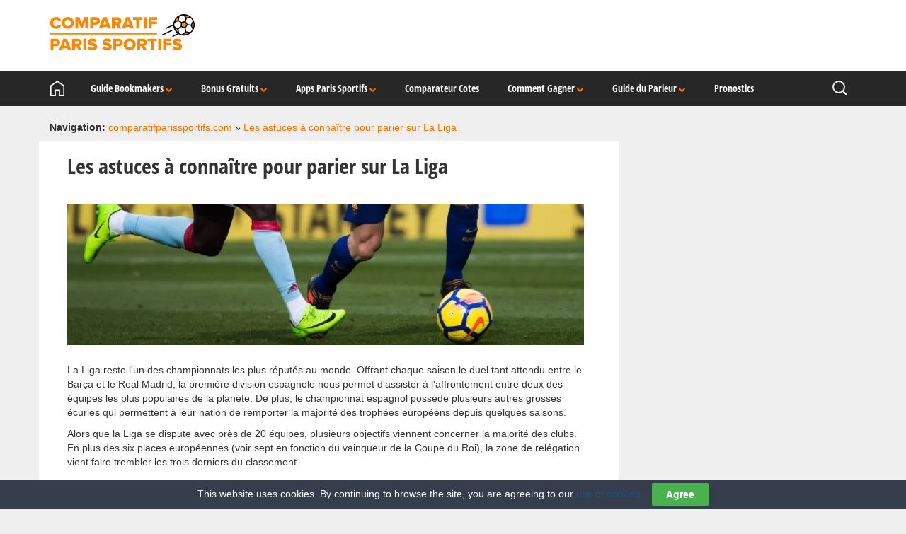

--- FILE ---
content_type: text/html; charset=UTF-8
request_url: https://www.comparatifparissportifs.com/pronostics/bien-parier-la-liga/
body_size: 17718
content:
<!DOCTYPE html>
<html  xmlns:fb="https://www.facebook.com/2008/fbml"  xmlns:og="http://ogp.me/ns#" lang="en-US">
	<head> 
        
        
<!-- Google Tag Manager -->
        <script>(function(w,d,s,l,i){w[l]=w[l]||[];w[l].push({'gtm.start':
        new Date().getTime(),event:'gtm.js'});var f=d.getElementsByTagName(s)[0],
        j=d.createElement(s),dl=l!='dataLayer'?'&l='+l:'';j.async=true;j.src=
        'https://www.googletagmanager.com/gtm.js?id='+i+dl;f.parentNode.insertBefore(j,f);
        })(window,document,'script','dataLayer','GTM-W7WC3ZK');</script>
<!-- End Google Tag Manager -->
				<meta charset="UTF-8">
		<meta name="viewport" content="width=device-width, initial-scale=1.0">
		<title>Les astuces à connaître pour parier sur La Liga</title>
		<link rel="profile" href="https://gmpg.org/xfn/11">
		<link rel="pingback" href="https://www.comparatifparissportifs.com/xmlrpc.php">
		<meta property="og:title" content="Les astuces à connaître pour parier sur La Liga"/>
		<meta property="og:description" content="La Liga reste l'un des championnats les plus réputés au monde. Offrant chaque saison le duel tant attendu entre le Barça et le Real Madrid, la première division espagnole nous permet d'assister à l'affrontement entre deux des équipes les plus populaires de la planète. De plus, le championnat espagnol possède plusieurs autres grosses écuries qui [&hellip;]" />
		<meta property="og:url" content="https://www.comparatifparissportifs.com/pronostics/bien-parier-la-liga/"/>
        <meta property="og:image" content="" />
		<meta property="og:type" content="article" />
		<meta property="og:site_name" content="comparatifparissportifs.com"/>     
        <meta name="ga-site-verification" content="fAN1YFHgMDUMJ6nTfnkBaiBX" /> 

		             

   
	<meta name='robots' content='index, follow, max-image-preview:large, max-snippet:-1, max-video-preview:-1' />

	<!-- This site is optimized with the Yoast SEO plugin v19.14 - https://yoast.com/wordpress/plugins/seo/ -->
	<meta name="description" content="Tu souhaites parier sur la Liga ? Alors voici toutes les informations à connaître pour miser le plus sereinement possible." />
	<link rel="canonical" href="https://www.comparatifparissportifs.com/pronostics/bien-parier-la-liga/" />
	<meta property="og:locale" content="en_US" />
	<meta property="og:type" content="article" />
	<meta property="og:title" content="Toutes les astuces à connaître pour parier sur La Liga" />
	<meta property="og:description" content="Tu souhaites parier sur la Liga ? Alors voici toutes les informations à connaître pour miser le plus sereinement possible." />
	<meta property="og:url" content="https://www.comparatifparissportifs.com/pronostics/bien-parier-la-liga/" />
	<meta property="og:site_name" content="comparatifparissportifs.com" />
	<meta property="article:published_time" content="2017-12-11T13:20:48+00:00" />
	<meta property="article:modified_time" content="2017-12-12T14:07:17+00:00" />
	<meta property="og:image" content="https://www.comparatifparissportifs.com/wp-content/uploads/liga-parier.jpg" />
	<meta property="og:image:width" content="730" />
	<meta property="og:image:height" content="200" />
	<meta property="og:image:type" content="image/jpeg" />
	<meta name="author" content="CI_Steeven" />
	<meta name="twitter:card" content="summary_large_image" />
	<meta name="twitter:label1" content="Written by" />
	<meta name="twitter:data1" content="CI_Steeven" />
	<meta name="twitter:label2" content="Est. reading time" />
	<meta name="twitter:data2" content="6 minutes" />
	<script type="application/ld+json" class="yoast-schema-graph">{"@context":"https://schema.org","@graph":[{"@type":"WebPage","@id":"https://www.comparatifparissportifs.com/pronostics/bien-parier-la-liga/","url":"https://www.comparatifparissportifs.com/pronostics/bien-parier-la-liga/","name":"Toutes les astuces à connaître pour parier sur La Liga","isPartOf":{"@id":"https://www.comparatifparissportifs.com/#website"},"primaryImageOfPage":{"@id":"https://www.comparatifparissportifs.com/pronostics/bien-parier-la-liga/#primaryimage"},"image":{"@id":"https://www.comparatifparissportifs.com/pronostics/bien-parier-la-liga/#primaryimage"},"thumbnailUrl":"https://www.comparatifparissportifs.com/wp-content/uploads/liga-parier.jpg","datePublished":"2017-12-11T13:20:48+00:00","dateModified":"2017-12-12T14:07:17+00:00","author":{"@id":"https://www.comparatifparissportifs.com/#/schema/person/d242d2cc41ab82aa2779d397e598a950"},"description":"Tu souhaites parier sur la Liga ? Alors voici toutes les informations à connaître pour miser le plus sereinement possible.","breadcrumb":{"@id":"https://www.comparatifparissportifs.com/pronostics/bien-parier-la-liga/#breadcrumb"},"inLanguage":"en-US","potentialAction":[{"@type":"ReadAction","target":["https://www.comparatifparissportifs.com/pronostics/bien-parier-la-liga/"]}]},{"@type":"ImageObject","inLanguage":"en-US","@id":"https://www.comparatifparissportifs.com/pronostics/bien-parier-la-liga/#primaryimage","url":"https://www.comparatifparissportifs.com/wp-content/uploads/liga-parier.jpg","contentUrl":"https://www.comparatifparissportifs.com/wp-content/uploads/liga-parier.jpg","width":730,"height":200},{"@type":"BreadcrumbList","@id":"https://www.comparatifparissportifs.com/pronostics/bien-parier-la-liga/#breadcrumb","itemListElement":[{"@type":"ListItem","position":1,"name":"Home","item":"https://www.comparatifparissportifs.com/"},{"@type":"ListItem","position":2,"name":"Les astuces à connaître pour parier sur La Liga"}]},{"@type":"WebSite","@id":"https://www.comparatifparissportifs.com/#website","url":"https://www.comparatifparissportifs.com/","name":"comparatifparissportifs.com","description":"","potentialAction":[{"@type":"SearchAction","target":{"@type":"EntryPoint","urlTemplate":"https://www.comparatifparissportifs.com/?s={search_term_string}"},"query-input":"required name=search_term_string"}],"inLanguage":"en-US"},{"@type":"Person","@id":"https://www.comparatifparissportifs.com/#/schema/person/d242d2cc41ab82aa2779d397e598a950","name":"CI_Steeven","image":{"@type":"ImageObject","inLanguage":"en-US","@id":"https://www.comparatifparissportifs.com/#/schema/person/image/","url":"https://secure.gravatar.com/avatar/98d339df40fe3954320e27ebb5242b96?s=96&d=mm&r=g","contentUrl":"https://secure.gravatar.com/avatar/98d339df40fe3954320e27ebb5242b96?s=96&d=mm&r=g","caption":"CI_Steeven"}}]}</script>
	<!-- / Yoast SEO plugin. -->


<link rel='dns-prefetch' href='//ajax.googleapis.com' />
<link rel='dns-prefetch' href='//maxcdn.bootstrapcdn.com' />
<script type="text/javascript">
window._wpemojiSettings = {"baseUrl":"https:\/\/s.w.org\/images\/core\/emoji\/14.0.0\/72x72\/","ext":".png","svgUrl":"https:\/\/s.w.org\/images\/core\/emoji\/14.0.0\/svg\/","svgExt":".svg","source":{"concatemoji":"https:\/\/www.comparatifparissportifs.com\/wp-includes\/js\/wp-emoji-release.min.js?ver=6.1.1"}};
/*! This file is auto-generated */
!function(e,a,t){var n,r,o,i=a.createElement("canvas"),p=i.getContext&&i.getContext("2d");function s(e,t){var a=String.fromCharCode,e=(p.clearRect(0,0,i.width,i.height),p.fillText(a.apply(this,e),0,0),i.toDataURL());return p.clearRect(0,0,i.width,i.height),p.fillText(a.apply(this,t),0,0),e===i.toDataURL()}function c(e){var t=a.createElement("script");t.src=e,t.defer=t.type="text/javascript",a.getElementsByTagName("head")[0].appendChild(t)}for(o=Array("flag","emoji"),t.supports={everything:!0,everythingExceptFlag:!0},r=0;r<o.length;r++)t.supports[o[r]]=function(e){if(p&&p.fillText)switch(p.textBaseline="top",p.font="600 32px Arial",e){case"flag":return s([127987,65039,8205,9895,65039],[127987,65039,8203,9895,65039])?!1:!s([55356,56826,55356,56819],[55356,56826,8203,55356,56819])&&!s([55356,57332,56128,56423,56128,56418,56128,56421,56128,56430,56128,56423,56128,56447],[55356,57332,8203,56128,56423,8203,56128,56418,8203,56128,56421,8203,56128,56430,8203,56128,56423,8203,56128,56447]);case"emoji":return!s([129777,127995,8205,129778,127999],[129777,127995,8203,129778,127999])}return!1}(o[r]),t.supports.everything=t.supports.everything&&t.supports[o[r]],"flag"!==o[r]&&(t.supports.everythingExceptFlag=t.supports.everythingExceptFlag&&t.supports[o[r]]);t.supports.everythingExceptFlag=t.supports.everythingExceptFlag&&!t.supports.flag,t.DOMReady=!1,t.readyCallback=function(){t.DOMReady=!0},t.supports.everything||(n=function(){t.readyCallback()},a.addEventListener?(a.addEventListener("DOMContentLoaded",n,!1),e.addEventListener("load",n,!1)):(e.attachEvent("onload",n),a.attachEvent("onreadystatechange",function(){"complete"===a.readyState&&t.readyCallback()})),(e=t.source||{}).concatemoji?c(e.concatemoji):e.wpemoji&&e.twemoji&&(c(e.twemoji),c(e.wpemoji)))}(window,document,window._wpemojiSettings);
</script>
<style type="text/css">
img.wp-smiley,
img.emoji {
	display: inline !important;
	border: none !important;
	box-shadow: none !important;
	height: 1em !important;
	width: 1em !important;
	margin: 0 0.07em !important;
	vertical-align: -0.1em !important;
	background: none !important;
	padding: 0 !important;
}
</style>
	<link rel='stylesheet' id='bs_bootstrap-css' href='https://www.comparatifparissportifs.com/wp-content/plugins/bootstrap-shortcodes/css/bootstrap.css?ver=6.1.1' type='text/css' media='all' />
<link rel='stylesheet' id='bs_shortcodes-css' href='https://www.comparatifparissportifs.com/wp-content/plugins/bootstrap-shortcodes/css/shortcodes.css?ver=6.1.1' type='text/css' media='all' />
<link rel='stylesheet' id='bootstrap-css' href='https://www.comparatifparissportifs.com/wp-content/themes/theme_swv/css/bootstrap.min.css?ver=6.1.1' type='text/css' media='all' />
<link rel='stylesheet' id='font-awesome-css' href='https://www.comparatifparissportifs.com/wp-content/themes/theme_swv/css/font-awesome.min.css?ver=6.1.1' type='text/css' media='all' />
<link rel='stylesheet' id='wp-style-css' href='https://www.comparatifparissportifs.com/wp-content/themes/theme_swv/style.css?ver=6.1.1' type='text/css' media='all' />
<link rel='stylesheet' id='wp-block-library-css' href='https://www.comparatifparissportifs.com/wp-includes/css/dist/block-library/style.min.css?ver=6.1.1' type='text/css' media='all' />
<link rel='stylesheet' id='classic-theme-styles-css' href='https://www.comparatifparissportifs.com/wp-includes/css/classic-themes.min.css?ver=1' type='text/css' media='all' />
<style id='global-styles-inline-css' type='text/css'>
body{--wp--preset--color--black: #000000;--wp--preset--color--cyan-bluish-gray: #abb8c3;--wp--preset--color--white: #ffffff;--wp--preset--color--pale-pink: #f78da7;--wp--preset--color--vivid-red: #cf2e2e;--wp--preset--color--luminous-vivid-orange: #ff6900;--wp--preset--color--luminous-vivid-amber: #fcb900;--wp--preset--color--light-green-cyan: #7bdcb5;--wp--preset--color--vivid-green-cyan: #00d084;--wp--preset--color--pale-cyan-blue: #8ed1fc;--wp--preset--color--vivid-cyan-blue: #0693e3;--wp--preset--color--vivid-purple: #9b51e0;--wp--preset--gradient--vivid-cyan-blue-to-vivid-purple: linear-gradient(135deg,rgba(6,147,227,1) 0%,rgb(155,81,224) 100%);--wp--preset--gradient--light-green-cyan-to-vivid-green-cyan: linear-gradient(135deg,rgb(122,220,180) 0%,rgb(0,208,130) 100%);--wp--preset--gradient--luminous-vivid-amber-to-luminous-vivid-orange: linear-gradient(135deg,rgba(252,185,0,1) 0%,rgba(255,105,0,1) 100%);--wp--preset--gradient--luminous-vivid-orange-to-vivid-red: linear-gradient(135deg,rgba(255,105,0,1) 0%,rgb(207,46,46) 100%);--wp--preset--gradient--very-light-gray-to-cyan-bluish-gray: linear-gradient(135deg,rgb(238,238,238) 0%,rgb(169,184,195) 100%);--wp--preset--gradient--cool-to-warm-spectrum: linear-gradient(135deg,rgb(74,234,220) 0%,rgb(151,120,209) 20%,rgb(207,42,186) 40%,rgb(238,44,130) 60%,rgb(251,105,98) 80%,rgb(254,248,76) 100%);--wp--preset--gradient--blush-light-purple: linear-gradient(135deg,rgb(255,206,236) 0%,rgb(152,150,240) 100%);--wp--preset--gradient--blush-bordeaux: linear-gradient(135deg,rgb(254,205,165) 0%,rgb(254,45,45) 50%,rgb(107,0,62) 100%);--wp--preset--gradient--luminous-dusk: linear-gradient(135deg,rgb(255,203,112) 0%,rgb(199,81,192) 50%,rgb(65,88,208) 100%);--wp--preset--gradient--pale-ocean: linear-gradient(135deg,rgb(255,245,203) 0%,rgb(182,227,212) 50%,rgb(51,167,181) 100%);--wp--preset--gradient--electric-grass: linear-gradient(135deg,rgb(202,248,128) 0%,rgb(113,206,126) 100%);--wp--preset--gradient--midnight: linear-gradient(135deg,rgb(2,3,129) 0%,rgb(40,116,252) 100%);--wp--preset--duotone--dark-grayscale: url('#wp-duotone-dark-grayscale');--wp--preset--duotone--grayscale: url('#wp-duotone-grayscale');--wp--preset--duotone--purple-yellow: url('#wp-duotone-purple-yellow');--wp--preset--duotone--blue-red: url('#wp-duotone-blue-red');--wp--preset--duotone--midnight: url('#wp-duotone-midnight');--wp--preset--duotone--magenta-yellow: url('#wp-duotone-magenta-yellow');--wp--preset--duotone--purple-green: url('#wp-duotone-purple-green');--wp--preset--duotone--blue-orange: url('#wp-duotone-blue-orange');--wp--preset--font-size--small: 13px;--wp--preset--font-size--medium: 20px;--wp--preset--font-size--large: 36px;--wp--preset--font-size--x-large: 42px;--wp--preset--spacing--20: 0.44rem;--wp--preset--spacing--30: 0.67rem;--wp--preset--spacing--40: 1rem;--wp--preset--spacing--50: 1.5rem;--wp--preset--spacing--60: 2.25rem;--wp--preset--spacing--70: 3.38rem;--wp--preset--spacing--80: 5.06rem;}:where(.is-layout-flex){gap: 0.5em;}body .is-layout-flow > .alignleft{float: left;margin-inline-start: 0;margin-inline-end: 2em;}body .is-layout-flow > .alignright{float: right;margin-inline-start: 2em;margin-inline-end: 0;}body .is-layout-flow > .aligncenter{margin-left: auto !important;margin-right: auto !important;}body .is-layout-constrained > .alignleft{float: left;margin-inline-start: 0;margin-inline-end: 2em;}body .is-layout-constrained > .alignright{float: right;margin-inline-start: 2em;margin-inline-end: 0;}body .is-layout-constrained > .aligncenter{margin-left: auto !important;margin-right: auto !important;}body .is-layout-constrained > :where(:not(.alignleft):not(.alignright):not(.alignfull)){max-width: var(--wp--style--global--content-size);margin-left: auto !important;margin-right: auto !important;}body .is-layout-constrained > .alignwide{max-width: var(--wp--style--global--wide-size);}body .is-layout-flex{display: flex;}body .is-layout-flex{flex-wrap: wrap;align-items: center;}body .is-layout-flex > *{margin: 0;}:where(.wp-block-columns.is-layout-flex){gap: 2em;}.has-black-color{color: var(--wp--preset--color--black) !important;}.has-cyan-bluish-gray-color{color: var(--wp--preset--color--cyan-bluish-gray) !important;}.has-white-color{color: var(--wp--preset--color--white) !important;}.has-pale-pink-color{color: var(--wp--preset--color--pale-pink) !important;}.has-vivid-red-color{color: var(--wp--preset--color--vivid-red) !important;}.has-luminous-vivid-orange-color{color: var(--wp--preset--color--luminous-vivid-orange) !important;}.has-luminous-vivid-amber-color{color: var(--wp--preset--color--luminous-vivid-amber) !important;}.has-light-green-cyan-color{color: var(--wp--preset--color--light-green-cyan) !important;}.has-vivid-green-cyan-color{color: var(--wp--preset--color--vivid-green-cyan) !important;}.has-pale-cyan-blue-color{color: var(--wp--preset--color--pale-cyan-blue) !important;}.has-vivid-cyan-blue-color{color: var(--wp--preset--color--vivid-cyan-blue) !important;}.has-vivid-purple-color{color: var(--wp--preset--color--vivid-purple) !important;}.has-black-background-color{background-color: var(--wp--preset--color--black) !important;}.has-cyan-bluish-gray-background-color{background-color: var(--wp--preset--color--cyan-bluish-gray) !important;}.has-white-background-color{background-color: var(--wp--preset--color--white) !important;}.has-pale-pink-background-color{background-color: var(--wp--preset--color--pale-pink) !important;}.has-vivid-red-background-color{background-color: var(--wp--preset--color--vivid-red) !important;}.has-luminous-vivid-orange-background-color{background-color: var(--wp--preset--color--luminous-vivid-orange) !important;}.has-luminous-vivid-amber-background-color{background-color: var(--wp--preset--color--luminous-vivid-amber) !important;}.has-light-green-cyan-background-color{background-color: var(--wp--preset--color--light-green-cyan) !important;}.has-vivid-green-cyan-background-color{background-color: var(--wp--preset--color--vivid-green-cyan) !important;}.has-pale-cyan-blue-background-color{background-color: var(--wp--preset--color--pale-cyan-blue) !important;}.has-vivid-cyan-blue-background-color{background-color: var(--wp--preset--color--vivid-cyan-blue) !important;}.has-vivid-purple-background-color{background-color: var(--wp--preset--color--vivid-purple) !important;}.has-black-border-color{border-color: var(--wp--preset--color--black) !important;}.has-cyan-bluish-gray-border-color{border-color: var(--wp--preset--color--cyan-bluish-gray) !important;}.has-white-border-color{border-color: var(--wp--preset--color--white) !important;}.has-pale-pink-border-color{border-color: var(--wp--preset--color--pale-pink) !important;}.has-vivid-red-border-color{border-color: var(--wp--preset--color--vivid-red) !important;}.has-luminous-vivid-orange-border-color{border-color: var(--wp--preset--color--luminous-vivid-orange) !important;}.has-luminous-vivid-amber-border-color{border-color: var(--wp--preset--color--luminous-vivid-amber) !important;}.has-light-green-cyan-border-color{border-color: var(--wp--preset--color--light-green-cyan) !important;}.has-vivid-green-cyan-border-color{border-color: var(--wp--preset--color--vivid-green-cyan) !important;}.has-pale-cyan-blue-border-color{border-color: var(--wp--preset--color--pale-cyan-blue) !important;}.has-vivid-cyan-blue-border-color{border-color: var(--wp--preset--color--vivid-cyan-blue) !important;}.has-vivid-purple-border-color{border-color: var(--wp--preset--color--vivid-purple) !important;}.has-vivid-cyan-blue-to-vivid-purple-gradient-background{background: var(--wp--preset--gradient--vivid-cyan-blue-to-vivid-purple) !important;}.has-light-green-cyan-to-vivid-green-cyan-gradient-background{background: var(--wp--preset--gradient--light-green-cyan-to-vivid-green-cyan) !important;}.has-luminous-vivid-amber-to-luminous-vivid-orange-gradient-background{background: var(--wp--preset--gradient--luminous-vivid-amber-to-luminous-vivid-orange) !important;}.has-luminous-vivid-orange-to-vivid-red-gradient-background{background: var(--wp--preset--gradient--luminous-vivid-orange-to-vivid-red) !important;}.has-very-light-gray-to-cyan-bluish-gray-gradient-background{background: var(--wp--preset--gradient--very-light-gray-to-cyan-bluish-gray) !important;}.has-cool-to-warm-spectrum-gradient-background{background: var(--wp--preset--gradient--cool-to-warm-spectrum) !important;}.has-blush-light-purple-gradient-background{background: var(--wp--preset--gradient--blush-light-purple) !important;}.has-blush-bordeaux-gradient-background{background: var(--wp--preset--gradient--blush-bordeaux) !important;}.has-luminous-dusk-gradient-background{background: var(--wp--preset--gradient--luminous-dusk) !important;}.has-pale-ocean-gradient-background{background: var(--wp--preset--gradient--pale-ocean) !important;}.has-electric-grass-gradient-background{background: var(--wp--preset--gradient--electric-grass) !important;}.has-midnight-gradient-background{background: var(--wp--preset--gradient--midnight) !important;}.has-small-font-size{font-size: var(--wp--preset--font-size--small) !important;}.has-medium-font-size{font-size: var(--wp--preset--font-size--medium) !important;}.has-large-font-size{font-size: var(--wp--preset--font-size--large) !important;}.has-x-large-font-size{font-size: var(--wp--preset--font-size--x-large) !important;}
.wp-block-navigation a:where(:not(.wp-element-button)){color: inherit;}
:where(.wp-block-columns.is-layout-flex){gap: 2em;}
.wp-block-pullquote{font-size: 1.5em;line-height: 1.6;}
</style>
<link rel='stylesheet' id='cookie-law-bar-css-css' href='https://www.comparatifparissportifs.com/wp-content/plugins/cookie-law-bar/static/css/cookie-law-bar.css?ver=6.1.1' type='text/css' media='all' />
<link rel='stylesheet' id='toc-screen-css' href='https://www.comparatifparissportifs.com/wp-content/plugins/table-of-contents-plus/screen.min.css?ver=2212' type='text/css' media='all' />
<link rel='stylesheet' id='wp-polls-css' href='https://www.comparatifparissportifs.com/wp-content/plugins/wp-polls/polls-css.css?ver=2.77.0' type='text/css' media='all' />
<style id='wp-polls-inline-css' type='text/css'>
.wp-polls .pollbar {
	margin: 1px;
	font-size: 8px;
	line-height: 10px;
	height: 10px;
	background: #FF7200;
	border: 1px solid #;
}

</style>
<link rel='stylesheet' id='wprmenu.css-css' href='https://www.comparatifparissportifs.com/wp-content/plugins/wp-responsive-menu-pro/css/wprmenu.css?ver=6.1.1' type='text/css' media='all' />
<link rel='stylesheet' id='wpr_icons-css' href='https://www.comparatifparissportifs.com/wp-content/plugins/wp-responsive-menu-pro/inc/icons/style.css?ver=6.1.1' type='text/css' media='all' />
<link rel='stylesheet' id='like-dislike-css' href='https://www.comparatifparissportifs.com/wp-content/plugins/like-dislike-counter-for-posts-pages-and-comments/css/ldc-lite.css?ver=1.0.0' type='text/css' media='all' />
<script type='text/javascript' src='https://ajax.googleapis.com/ajax/libs/jquery/1.11.1/jquery.min.js?ver=6.1.1' id='jquery-js'></script>
<script type='text/javascript' src='https://www.comparatifparissportifs.com/wp-content/plugins/bootstrap-shortcodes/js/bootstrap.js?ver=6.1.1' id='bs_bootstrap-js'></script>
<script type='text/javascript' src='https://www.comparatifparissportifs.com/wp-content/plugins/bootstrap-shortcodes/js/init.js?ver=6.1.1' id='bs_init-js'></script>
<script type='text/javascript' src='https://www.comparatifparissportifs.com/wp-includes/js/jquery/jquery-migrate.min.js?ver=3.3.2' id='jquery-migrate-js'></script>
<script type='text/javascript' src='https://maxcdn.bootstrapcdn.com/bootstrap/3.3.5/js/bootstrap.min.js?ver=6.1.1' id='bootstrap-js-js'></script>
<script type='text/javascript' src='https://www.comparatifparissportifs.com/wp-content/plugins/cookie-law-bar/static/js/cookie-law-bar.js?ver=6.1.1' id='cookie-law-bar-js-js'></script>
<script type='text/javascript' src='https://www.comparatifparissportifs.com/wp-content/plugins/wp-responsive-menu-pro/js/jquery.transit.min.js?ver=6.1.1' id='jquery.transit-js'></script>
<script type='text/javascript' src='https://www.comparatifparissportifs.com/wp-content/plugins/wp-responsive-menu-pro/js/jquery.sidr.js?ver=6.1.1' id='sidr-js'></script>
<script type='text/javascript' id='wprmenu.js-js-extra'>
/* <![CDATA[ */
var wprmenu = {"zooming":"no","from_width":"999","parent_click":"no","swipe":"no","submenu_open_icon":"wpr-icon-arrow-right9","submenu_close_icon":"wpr-icon-arrow-down9","submenu_display":"no"};
/* ]]> */
</script>
<script type='text/javascript' src='https://www.comparatifparissportifs.com/wp-content/plugins/wp-responsive-menu-pro/js/wprmenu.js?ver=6.1.1' id='wprmenu.js-js'></script>
<link rel="https://api.w.org/" href="https://www.comparatifparissportifs.com/wp-json/" /><link rel="alternate" type="application/json" href="https://www.comparatifparissportifs.com/wp-json/wp/v2/posts/4178" /><link rel="EditURI" type="application/rsd+xml" title="RSD" href="https://www.comparatifparissportifs.com/xmlrpc.php?rsd" />
<link rel="wlwmanifest" type="application/wlwmanifest+xml" href="https://www.comparatifparissportifs.com/wp-includes/wlwmanifest.xml" />
<meta name="generator" content="WordPress 6.1.1" />
<link rel='shortlink' href='https://www.comparatifparissportifs.com/?p=4178' />
<link rel="alternate" type="application/json+oembed" href="https://www.comparatifparissportifs.com/wp-json/oembed/1.0/embed?url=https%3A%2F%2Fwww.comparatifparissportifs.com%2Fpronostics%2Fbien-parier-la-liga%2F" />
<link rel="alternate" type="text/xml+oembed" href="https://www.comparatifparissportifs.com/wp-json/oembed/1.0/embed?url=https%3A%2F%2Fwww.comparatifparissportifs.com%2Fpronostics%2Fbien-parier-la-liga%2F&#038;format=xml" />
<style type="text/css">div#toc_container {background: #fff;border: 1px solid #aaaaaa;}</style>		<style id="wprmenu_css" type="text/css" >
			/* apply appearance settings */
			#wprmenu_bar {
				background: #fb7203;
			}
			#wprmenu_bar .menu_title, #wprmenu_bar .wprmenu_icon_menu, .toggle-search i {
				color: #000000;
			}
			#wprmenu_menu, .search-expand {
				background: #2E2E2E!important;
			}
			#wprmenu_menu.wprmenu_levels ul li {
				border-bottom:1px solid #fb7203;
				border-top:1px solid #fb7203;
			}
			#wprmenu_menu ul li a {
				color: #000000;
			}
			.wpr_search button.wpr_submit,.toggle-search {
				color: ;
			}
			#wprmenu_menu ul li a:hover {
				color: #fb7203;
			}
			#wprmenu_menu.wprmenu_levels a.wprmenu_parent_item {
				border-left:1px solid #fb7203;
			}
			#wprmenu_menu .wprmenu_icon_par {
				color: #000000;
			}
			#wprmenu_menu .wprmenu_icon_par:hover {
				color: #fb7203;
			}
			#wprmenu_menu.wprmenu_levels ul li ul {
				border-top:1px solid #fb7203;
			}
			#wprmenu_bar .wprmenu_icon i {
				color: #fb7203;
				font-size: 26px;
				line-height: 20px;
			}
			.wpr_social_icons a i {
				color: 			}
			.wpr_social_icons{
				border-bottom:2px solid #fb7203;
				border-top:1px solid #fb7203;
			}
							#wprmenu_menu, #wprmenu_menu ul, #wprmenu_menu li {
					border-bottom:none!important;
				}
				#wprmenu_menu.wprmenu_levels > ul {
					border-bottom:1px solid #fb7203!important;
				}
				.wprmenu_no_border_bottom {
					border-bottom:none!important;
				}
				#wprmenu_menu.wprmenu_levels ul li ul {
					border-top:none!important;
				}
			
			#wprmenu_menu.left {
				width:100%;
				left: -100%;
			    right: auto;
			}
			#wprmenu_menu.right {
			    width:100%;
			    right: -100%;
			    left: auto;
			}

							#wprmenu_bar .wprmenu_icon {
					float: right!important;
					margin-right:0px!important;
				}
				#wprmenu_bar .bar_logo {
					pading-left: 0px;
				}
			

			/* show the bar and hide othere navigation elements */
			@media only screen and (max-width: 999px) {
				html { padding-top: 42px!important; }
				#wprmenu_bar { display: block!important; }
				div#wpadminbar { position: fixed; }
				.navi-left { display:none!important; }			}
		</style>
		<!--[if lt IE 9]>
<script src="https://www.comparatifparissportifs.com/wp-content/themes/theme_swv/js/html5.js"></script>
<script src="https://www.comparatifparissportifs.com/wp-content/themes/theme_swv/js/respond.min.js"></script>
<![endif]-->
<script type="text/javascript">
var ajaxurl = 'https://www.comparatifparissportifs.com/wp-admin/admin-ajax.php';
var page = '0';
var rating = '';
</script>
    <script type="text/javascript">
    var ajaxurl = 'https://www.comparatifparissportifs.com/wp-admin/admin-ajax.php';
    </script>
    <style type="text/css">.broken_link, a.broken_link {
	text-decoration: line-through;
}</style><link rel="icon" href="https://www.comparatifparissportifs.com/wp-content/uploads/cps-favicon.ico" sizes="32x32" />
<link rel="icon" href="https://www.comparatifparissportifs.com/wp-content/uploads/cps-favicon.ico" sizes="192x192" />
<link rel="apple-touch-icon" href="https://www.comparatifparissportifs.com/wp-content/uploads/cps-favicon.ico" />
<meta name="msapplication-TileImage" content="https://www.comparatifparissportifs.com/wp-content/uploads/cps-favicon.ico" />
        
	</head>	
	<body data-rsssl=1 class="post-template-default single single-post postid-4178 single-format-standard chrome" > 
 <!-- Google Tag Manager (noscript) -->       
<noscript><iframe src="https://www.googletagmanager.com/ns.html?id=GTM-W7WC3ZK"
height="0" width="0" style="display:none;visibility:hidden"></iframe></noscript>
<!-- End Google Tag Manager (noscript) -->
        
		<div id="wrapper">                  
            <header class="full-width-white">
				<section class="container">
					<div class="row">
						<section class="col-lg-6 col-md-6 col-sm-6 col-6 col head-left">
                            <div id="swv_logo_header">
                                <a class="displayBlock" href="https://www.comparatifparissportifs.com/" title="" id="logo"></a>
                            </div>
						</section>
						<section class="col-lg-6 col-md-6 col-sm-6 col-6 col head-right">
							<div class="clear"></div>	
						</section>
					</div>
				</section>
			</header>
			<div class="full-width-navi">
				<div class="container">
					<div class="row">
						<nav class="col-lg-9 col-md-9 col-sm-9 col-9 col navi-left">
							<a href="https://www.comparatifparissportifs.com/" alt="" class="navi-home"><img onmouseover="this.src='https://www.comparatifparissportifs.com/wp-content/themes/theme_swv/gfx/nav_home_over.png'" onmouseout="this.src='https://www.comparatifparissportifs.com/wp-content/themes/theme_swv/gfx/nav_home.png'" src="https://www.comparatifparissportifs.com/wp-content/themes/theme_swv/gfx/nav_home.png" alt="comparatifparissportifs.com"/></a>
							<div id="menu"><div class="menu-top-container"><ul id="menu-top" class="menu"><li id="menu-item-21" class="menu-item menu-item-type-custom menu-item-object-custom menu-item-has-children menu-item-21"><a href="#">Guide Bookmakers <i class="fa fa-chevron-down"></i></a>
<ul class="sub-menu">
	<li id="menu-item-2822" class="menu-item menu-item-type-post_type menu-item-object-page menu-item-2822"><a href="https://www.comparatifparissportifs.com/classement-meilleurs-sites-paris-sportifs/">Classement des meilleurs Bookmakers</a></li>
	<li id="menu-item-4363" class="menu-item menu-item-type-post_type menu-item-object-post menu-item-4363"><a href="https://www.comparatifparissportifs.com/guide-du-parieur/comment-choisir-son-site-de-paris/">Comment choisir son site de paris sportifs ?</a></li>
	<li id="menu-item-367" class="menu-item menu-item-type-post_type menu-item-object-anbieter menu-item-367"><a href="https://www.comparatifparissportifs.com/guide-bookmaker/winamax-avis/">Avis Winamax</a></li>
	<li id="menu-item-368" class="menu-item menu-item-type-post_type menu-item-object-anbieter menu-item-368"><a href="https://www.comparatifparissportifs.com/guide-bookmaker/zebet-avis/">Avis ZEbet</a></li>
	<li id="menu-item-366" class="menu-item menu-item-type-post_type menu-item-object-anbieter menu-item-366"><a href="https://www.comparatifparissportifs.com/guide-bookmaker/pmu-avis/">Avis PMU</a></li>
	<li id="menu-item-362" class="menu-item menu-item-type-post_type menu-item-object-anbieter menu-item-362"><a href="https://www.comparatifparissportifs.com/guide-bookmaker/unibet-avis/">Avis Unibet</a></li>
	<li id="menu-item-395" class="menu-item menu-item-type-post_type menu-item-object-anbieter menu-item-395"><a href="https://www.comparatifparissportifs.com/guide-bookmaker/bwin-avis/">Avis bwin</a></li>
</ul>
</li>
<li id="menu-item-23" class="menu-item menu-item-type-taxonomy menu-item-object-category menu-item-has-children menu-item-23"><a href="https://www.comparatifparissportifs.com/bonus-et-promos/">Bonus Gratuits <i class="fa fa-chevron-down"></i></a>
<ul class="sub-menu">
	<li id="menu-item-38" class="menu-item menu-item-type-post_type menu-item-object-page menu-item-38"><a href="https://www.comparatifparissportifs.com/meilleur-bonus-bienvenue-bookmaker/">Classement des bonus de bienvenue</a></li>
	<li id="menu-item-1055" class="menu-item menu-item-type-post_type menu-item-object-post menu-item-1055"><a href="https://www.comparatifparissportifs.com/bonus-et-promos/paris-gratuits-free-bet/">Paris gratuits et Free Bets</a></li>
	<li id="menu-item-2422" class="menu-item menu-item-type-taxonomy menu-item-object-category menu-item-2422"><a href="https://www.comparatifparissportifs.com/meilleures-promotions/">Les Meilleures Promotions</a></li>
	<li id="menu-item-2334" class="menu-item menu-item-type-custom menu-item-object-custom menu-item-2334"><a href="https://www.comparatifparissportifs.com/parrainage">Les Meilleurs Bonus Parrainage</a></li>
	<li id="menu-item-383" class="menu-item menu-item-type-post_type menu-item-object-post menu-item-383"><a href="https://www.comparatifparissportifs.com/bonus-et-promos/winamax-bonus/">Avis Bonus Winamax</a></li>
	<li id="menu-item-391" class="menu-item menu-item-type-post_type menu-item-object-post menu-item-391"><a href="https://www.comparatifparissportifs.com/bonus-et-promos/zebet-bonus/">Avis Bonus ZEbet</a></li>
	<li id="menu-item-388" class="menu-item menu-item-type-post_type menu-item-object-post menu-item-388"><a href="https://www.comparatifparissportifs.com/bonus-et-promos/pmu-bonus/">Avis Bonus PMU</a></li>
	<li id="menu-item-434" class="menu-item menu-item-type-post_type menu-item-object-post menu-item-434"><a href="https://www.comparatifparissportifs.com/bonus-et-promos/unibet-bonus/">Avis Bonus Unibet</a></li>
	<li id="menu-item-399" class="menu-item menu-item-type-post_type menu-item-object-post menu-item-399"><a href="https://www.comparatifparissportifs.com/bonus-et-promos/bwin-bonus/">Avis Bonus bwin</a></li>
	<li id="menu-item-4594" class="menu-item menu-item-type-taxonomy menu-item-object-category menu-item-4594"><a href="https://www.comparatifparissportifs.com/bonus-et-promos/">Voir tous les tests</a></li>
</ul>
</li>
<li id="menu-item-24" class="menu-item menu-item-type-taxonomy menu-item-object-category menu-item-has-children menu-item-24"><a href="https://www.comparatifparissportifs.com/apps-paris-sportifs/">Apps Paris Sportifs <i class="fa fa-chevron-down"></i></a>
<ul class="sub-menu">
	<li id="menu-item-3398" class="menu-item menu-item-type-post_type menu-item-object-page menu-item-3398"><a href="https://www.comparatifparissportifs.com/classement-paris-sportifs-applications/">Classement des meilleures applications</a></li>
	<li id="menu-item-382" class="menu-item menu-item-type-post_type menu-item-object-post menu-item-382"><a href="https://www.comparatifparissportifs.com/apps-paris-sportifs/winamax-app/">Test App Winamax</a></li>
	<li id="menu-item-393" class="menu-item menu-item-type-post_type menu-item-object-post menu-item-393"><a href="https://www.comparatifparissportifs.com/apps-paris-sportifs/zebet-app/">Test App ZEbet</a></li>
	<li id="menu-item-436" class="menu-item menu-item-type-post_type menu-item-object-post menu-item-436"><a href="https://www.comparatifparissportifs.com/apps-paris-sportifs/pmu-app/">Test App PMU</a></li>
	<li id="menu-item-390" class="menu-item menu-item-type-post_type menu-item-object-post menu-item-390"><a href="https://www.comparatifparissportifs.com/apps-paris-sportifs/unibet-app/">Test App Unibet</a></li>
	<li id="menu-item-640" class="menu-item menu-item-type-post_type menu-item-object-post menu-item-640"><a href="https://www.comparatifparissportifs.com/apps-paris-sportifs/bwin-app/">Test App Bwin</a></li>
	<li id="menu-item-3399" class="menu-item menu-item-type-custom menu-item-object-custom menu-item-3399"><a href="https://www.comparatifparissportifs.com/apps-paris-sportifs/">Voir tous les tests</a></li>
</ul>
</li>
<li id="menu-item-4815" class="menu-item menu-item-type-taxonomy menu-item-object-category menu-item-has-children menu-item-4815"><a href="https://www.comparatifparissportifs.com/comparateur-cotes/">Comparateur Cotes</a>
<ul class="sub-menu">
	<li id="menu-item-5011" class="menu-item menu-item-type-post_type menu-item-object-post menu-item-5011"><a href="https://www.comparatifparissportifs.com/comparateur-cotes/open-australie-ou-trouver-les-meilleures-cotes/">Comparateur &#8211; Open Australie</a></li>
	<li id="menu-item-4817" class="menu-item menu-item-type-post_type menu-item-object-post menu-item-4817"><a href="https://www.comparatifparissportifs.com/comparateur-cotes/football-france-ligue-1/">Comparateur &#8211; Ligue 1</a></li>
	<li id="menu-item-4847" class="menu-item menu-item-type-post_type menu-item-object-post menu-item-4847"><a href="https://www.comparatifparissportifs.com/comparateur-cotes/france-ligue-2/">Comparateur &#8211; Ligue 2</a></li>
	<li id="menu-item-4832" class="menu-item menu-item-type-post_type menu-item-object-post menu-item-4832"><a href="https://www.comparatifparissportifs.com/comparateur-cotes/football-angleterre-premier-league/">Comparateur &#8211; Premier League</a></li>
	<li id="menu-item-4856" class="menu-item menu-item-type-post_type menu-item-object-post menu-item-4856"><a href="https://www.comparatifparissportifs.com/comparateur-cotes/espagne-liga/">Comparateur &#8211; Liga</a></li>
	<li id="menu-item-4863" class="menu-item menu-item-type-post_type menu-item-object-post menu-item-4863"><a href="https://www.comparatifparissportifs.com/comparateur-cotes/allemagne-bundesliga/">Comparateur &#8211; Bundesliga</a></li>
	<li id="menu-item-4869" class="menu-item menu-item-type-post_type menu-item-object-post menu-item-4869"><a href="https://www.comparatifparissportifs.com/comparateur-cotes/italie-serie-a/">Comparateur &#8211; Serie A</a></li>
	<li id="menu-item-4841" class="menu-item menu-item-type-post_type menu-item-object-post menu-item-4841"><a href="https://www.comparatifparissportifs.com/comparateur-cotes/comparateur-cotes-ligue-des-champions/">Comparateur &#8211; Ligue des Champions</a></li>
	<li id="menu-item-4873" class="menu-item menu-item-type-post_type menu-item-object-post menu-item-4873"><a href="https://www.comparatifparissportifs.com/comparateur-cotes/ligue-europa/">Comparateur &#8211; Ligue Europa</a></li>
	<li id="menu-item-4876" class="menu-item menu-item-type-post_type menu-item-object-post menu-item-4876"><a href="https://www.comparatifparissportifs.com/comparateur-cotes/coupe-du-monde-2018/">Comparateur &#8211; Coupe du Monde 2018</a></li>
	<li id="menu-item-4958" class="menu-item menu-item-type-post_type menu-item-object-post menu-item-4958"><a href="https://www.comparatifparissportifs.com/comparateur-cotes/comparateur-cotes-nba/">Comparateur &#8211; NBA</a></li>
</ul>
</li>
<li id="menu-item-25" class="menu-item menu-item-type-taxonomy menu-item-object-category menu-item-has-children menu-item-25"><a href="https://www.comparatifparissportifs.com/comment-gagner/">Comment Gagner <i class="fa fa-chevron-down"></i></a>
<ul class="sub-menu">
	<li id="menu-item-1053" class="menu-item menu-item-type-post_type menu-item-object-post menu-item-1053"><a href="https://www.comparatifparissportifs.com/comment-gagner/gagner-aux-paris-sportifs/">Gagner aux Paris Sportifs</a></li>
	<li id="menu-item-1359" class="menu-item menu-item-type-post_type menu-item-object-post menu-item-1359"><a href="https://www.comparatifparissportifs.com/comment-gagner/compte-plusieurs-sites-paris-en-ligne/">S&#8217;inscrire sur plusieurs sites</a></li>
	<li id="menu-item-1260" class="menu-item menu-item-type-post_type menu-item-object-post menu-item-1260"><a href="https://www.comparatifparissportifs.com/comment-gagner/suivre-des-tipsters/">Suivre des tipsters</a></li>
	<li id="menu-item-2287" class="menu-item menu-item-type-post_type menu-item-object-post menu-item-2287"><a href="https://www.comparatifparissportifs.com/comment-gagner/gros-gagnants-paris-sportifs/">Les plus gros gagnants aux paris sportifs</a></li>
	<li id="menu-item-1393" class="menu-item menu-item-type-post_type menu-item-object-post menu-item-1393"><a href="https://www.comparatifparissportifs.com/comment-gagner/meilleures-cotes/">Parier sur les meilleures cotes</a></li>
	<li id="menu-item-1061" class="menu-item menu-item-type-post_type menu-item-object-post menu-item-1061"><a href="https://www.comparatifparissportifs.com/comment-gagner/cash-out/">Réussir son Cash Out</a></li>
	<li id="menu-item-2784" class="menu-item menu-item-type-taxonomy menu-item-object-category current-post-ancestor current-menu-parent current-post-parent menu-item-2784"><a href="https://www.comparatifparissportifs.com/pronostics/">Sur quels sports et ligues parier ?</a></li>
	<li id="menu-item-1259" class="menu-item menu-item-type-post_type menu-item-object-post menu-item-1259"><a href="https://www.comparatifparissportifs.com/comment-gagner/pari-gagnant-annule/">Pari gagnant annulé &#8211; quels recours?</a></li>
	<li id="menu-item-1288" class="menu-item menu-item-type-post_type menu-item-object-post menu-item-1288"><a href="https://www.comparatifparissportifs.com/comment-gagner/limites-gains-paris-sportifs/">Tout savoir sur les Limites de gains</a></li>
	<li id="menu-item-1291" class="menu-item menu-item-type-post_type menu-item-object-post menu-item-1291"><a href="https://www.comparatifparissportifs.com/comment-gagner/gains-paris-sportifs-taxes/">Eviter les Taxes sur tes gains</a></li>
	<li id="menu-item-2277" class="menu-item menu-item-type-post_type menu-item-object-post menu-item-2277"><a href="https://www.comparatifparissportifs.com/comment-gagner/strategies-loto-foot/">Stratégies pour gagner au Loto Foot</a></li>
</ul>
</li>
<li id="menu-item-27" class="menu-item menu-item-type-taxonomy menu-item-object-category menu-item-has-children menu-item-27"><a href="https://www.comparatifparissportifs.com/guide-du-parieur/">Guide du Parieur <i class="fa fa-chevron-down"></i></a>
<ul class="sub-menu">
	<li id="menu-item-472" class="menu-item menu-item-type-taxonomy menu-item-object-category menu-item-472"><a href="https://www.comparatifparissportifs.com/inscription-site-paris-sportifs/">Créer un compte chez un bookmaker</a></li>
	<li id="menu-item-4821" class="menu-item menu-item-type-taxonomy menu-item-object-category menu-item-4821"><a href="https://www.comparatifparissportifs.com/conseils-paris/">Conseils et Stratégies de Paris</a></li>
	<li id="menu-item-341" class="menu-item menu-item-type-post_type menu-item-object-post menu-item-341"><a href="https://www.comparatifparissportifs.com/guide-du-parieur/offre-de-streaming-bookmakers/">Profiter des matchs en streaming</a></li>
	<li id="menu-item-1383" class="menu-item menu-item-type-post_type menu-item-object-post menu-item-1383"><a href="https://www.comparatifparissportifs.com/guide-du-parieur/parier-sur-mobile-ou-tablette/">Parier sur mobile ou tablette</a></li>
	<li id="menu-item-387" class="menu-item menu-item-type-post_type menu-item-object-post menu-item-387"><a href="https://www.comparatifparissportifs.com/guide-du-parieur/parier-en-ligne/">Placer un pari</a></li>
	<li id="menu-item-2432" class="menu-item menu-item-type-taxonomy menu-item-object-category menu-item-2432"><a href="https://www.comparatifparissportifs.com/depot-argent-bookmaker/">Déposer de l&#8217;argent</a></li>
	<li id="menu-item-2961" class="menu-item menu-item-type-taxonomy menu-item-object-category menu-item-2961"><a href="https://www.comparatifparissportifs.com/retrait-argent-bookmaker/">Effectuer un retrait</a></li>
	<li id="menu-item-1261" class="menu-item menu-item-type-post_type menu-item-object-post menu-item-1261"><a href="https://www.comparatifparissportifs.com/guide-du-parieur/annuler-un-pari/">Comment annuler un pari placé par erreur ? Les règles à savoir</a></li>
	<li id="menu-item-450" class="menu-item menu-item-type-taxonomy menu-item-object-category menu-item-450"><a href="https://www.comparatifparissportifs.com/fermer-son-compte/">Fermer son compte</a></li>
	<li id="menu-item-451" class="menu-item menu-item-type-taxonomy menu-item-object-category menu-item-451"><a href="https://www.comparatifparissportifs.com/contact-service-client/">Contacter le Service client</a></li>
</ul>
</li>
<li id="menu-item-4822" class="menu-item menu-item-type-taxonomy menu-item-object-category current-post-ancestor current-menu-parent current-post-parent menu-item-4822"><a href="https://www.comparatifparissportifs.com/pronostics/">Pronostics</a></li>
</ul></div></div>
							<form role="search" method="get" class="search-form" action="https://www.comparatifparissportifs.com/">
								<label>
								<input type="search" class="search-field" id="placeholder_gcs" placeholder=" " value="" name="s"/>
								</label>
								<input type="submit" class="search-submit" value="Search"/>
							</form>					
							
						</nav>

					</div>
				</div>			
			</div>
						<div class="container breadcrumb">
				<div class="row">
					<div class="col-sm-12">
						<div class="breadcrumbs" xmlns:v="http://rdf.data-vocabulary.org/#">
			    			<ol itemscope itemtype="http://schema.org/BreadcrumbList" class="breadcrumbs">
					<li itemprop="itemListElement" itemscope itemtype="http://schema.org/ListItem">
					<span class="bold">Navigation: </span>
			    	<a itemprop="item" href="https://www.comparatifparissportifs.com/">
			    	<span itemprop="name">comparatifparissportifs.com</span></a>
			    	<meta itemprop="position" content="1" />
			    	 » 
				</li>
				<li itemprop="itemListElement" itemscope itemtype="http://schema.org/ListItem"><a itemprop="item" href="https://www.comparatifparissportifs.com/pronostics/bien-parier-la-liga/"><span itemprop="name">Les astuces à connaître pour parier sur La Liga</span></a><meta itemprop="position" content="2" />
				</li>
			</ol>						</div>
					</div>
				</div>
			</div>
						    <div class="container page-content">
        <div class="row">
            <div class="col-lg-12 col-md-12 col-sm-12 col-12 col">
                <div class="bg">
                    <div class="row page-content-inner">
                        <main class="col-lg-9 col-md-8 col-sm-12 col-12 col">
                            <div class="page-kasten">
                                <!-- ########################################## -->
                                                                    <!--####################################### ECHO Sonstigen Content -->
                                                                            <h1>Les astuces à connaître pour parier sur La Liga</h1>    
                                                           
                                
                                            <img width="730" height="200" src="https://www.comparatifparissportifs.com/wp-content/uploads/liga-parier.jpg" class="attachment-post-thumbnail size-post-thumbnail wp-post-image" alt="" decoding="async" srcset="https://www.comparatifparissportifs.com/wp-content/uploads/liga-parier.jpg 730w, https://www.comparatifparissportifs.com/wp-content/uploads/liga-parier-300x82.jpg 300w" sizes="(max-width: 730px) 100vw, 730px" />                                        <p>La Liga reste l'un des championnats les plus réputés au monde. Offrant chaque saison le duel tant attendu entre le Barça et le Real Madrid, la première division espagnole nous permet d'assister à l'affrontement entre deux des équipes les plus populaires de la planète. De plus, le championnat espagnol possède plusieurs autres grosses écuries qui permettent à leur nation de remporter la majorité des trophées européens depuis quelques saisons.</p>
<p>Alors que la Liga se dispute avec près de 20 équipes, plusieurs objectifs viennent concerner la majorité des clubs. En plus des six places européennes (voir sept en fonction du vainqueur de la Coupe du Roi), la zone de relégation vient faire trembler les trois derniers du classement.</p>
<p>Possédant plusieurs équipes de très haut niveau, il est souvent très difficile de faire son choix lors des paris sur la Liga. Voici donc quelques astuces pour mettre toutes les chances de notre côté.</p>
<div id="toc_container" class="no_bullets"><p class="toc_title">Menu</p><ul class="toc_list"><li><a href="#le-fc-barcelone-l8217equipe-parfaite-pour-miser-sur-l8217over">Le FC Barcelone, l'équipe parfaite pour miser sur l'over ?</a></li><li><a href="#l8217atletico-madrid-l8217une-des-defenses-les-plus-redoutables-d8217europe">L'Atlético Madrid, l'une des défenses les plus redoutables d'Europe</a></li><li><a href="#le-real-madrid-peut-rapporter-tres-gros">Le Real Madrid peut rapporter très gros</a></li><li><a href="#les-cadors-espagnols-perdent-tres-peu-a-domicile">Les cadors espagnols perdent très peu à domicile</a></li><li><a href="#cristiano-ronaldo-et-lionel-messi-des-valeurs-sures-pour-les-buteurs">Cristiano Ronaldo et Lionel Messi, des valeurs sûres pour les buteurs</a></li></ul></div>
<h2><span id="le-fc-barcelone-l8217equipe-parfaite-pour-miser-sur-l8217over">Le FC Barcelone, l'équipe parfaite pour miser sur l'over ?</span></h2>
<p>Le FC Barcelone propose l'un des jeux les plus attrayants de toute l'Europe depuis plusieurs saisons déjà. Il faut savoir que leur système de jeu basé sur la possession de balle est souvent très efficace puisque les Blaugranas font trembler toutes les défenses d'Espagne. Il n'est donc pas difficile de savoir que le club catalan peut être très intéressant à jouer lorsque l'on souhaite miser sur le nombre de buts d'une rencontre.</p>
<p><img alt="Les astuces à connaître pour parier sur La Liga" decoding="async" loading="lazy" class="wp-image-4186 aligncenter" src="https://www.comparatifparissportifs.com/wp-content/uploads/Messi.jpg" alt="La Liga" width="700" height="394" srcset="https://www.comparatifparissportifs.com/wp-content/uploads/Messi.jpg 1280w, https://www.comparatifparissportifs.com/wp-content/uploads/Messi-300x169.jpg 300w, https://www.comparatifparissportifs.com/wp-content/uploads/Messi-768x432.jpg 768w, https://www.comparatifparissportifs.com/wp-content/uploads/Messi-1024x576.jpg 1024w" sizes="(max-width: 700px) 100vw, 700px" /></p>
<p>La saison passée, <strong>les socios du Barça voyaient près de 4,03 buts lors des matchs de Liga de leur équipe.</strong> <strong>Sur les 38 rencontres du championnat espagnol, les hommes de Luis Enrique avait disputé 20 matches à plus de 3,5 buts.</strong> Si le départ de Neymar a tout de même diminué les forces offensives du club catalan, les Blaugranas restent sur une moyenne de 3,07 réalisations par rencontre dans ce début de saison.</p>
<h2><span id="l8217atletico-madrid-l8217une-des-defenses-les-plus-redoutables-d8217europe">L'Atlético Madrid, l'une des défenses les plus redoutables d'Europe</span></h2>
<p>Ce n'est pas une surprise de savoir que l'Atlético Madrid possède l'une des défenses les plus fortes d'Europe. Alors que Diego Simeone a réussi à transmettre son état d'esprit à ses joueurs, les Colchoneros ne lâchent jamais rien durant leurs rencontres. <strong>Une mentalité qui a permis au club madrilène d'être la meilleure défense du championnat lors des deux dernières saisons.</strong> <strong>Cette année, l'Atlético Madrid est parti sur les mêmes bases puisqu'en 14 journées, les Colchoneros n'ont encaissé que sept buts. </strong></p>
<p>Cette statistique peut donc devenir très intéressante quand l'on souhaite miser sur le nombre de buts de l'adversaire des Colchoneros. Il n'est pas rare que l'Atlético Madrid garde son but inviolé lors de la plupart des rencontres. De plus, la moyenne de buts des rencontres des hommes de Diego Simeone reste assez faible à côté du Barça et du Real Madrid. <strong>Jouer l'under 2,5 peut donc devenir très tentant lors des matchs des Colchoneros. </strong></p>
<h2><span id="le-real-madrid-peut-rapporter-tres-gros">Le Real Madrid peut rapporter très gros</span></h2>
<p>Miser en direct sur les cadors européens peut être une technique très délicate à manier pour les parieurs. Si cette solution peut rapidement se retourner contre les joueurs, celle-ci peut aussi rapporter de nombreux bénéfices. Pour cela, il faut trouver les favoris ayant le plus de chances de s'imposer dans les dernières minutes. Il est donc très intéressant de constater que le Real Madrid fait partie des meilleurs dans ce domaine. Si le club madrilène aime se faire peur, celui-ci parvient souvent à s'imposer dans les dernières minutes.</p>
<p><img alt="Les astuces à connaître pour parier sur La Liga" decoding="async" loading="lazy" class="wp-image-4187 aligncenter" src="https://www.comparatifparissportifs.com/wp-content/uploads/Ramos.png" alt="La Liga" width="700" height="394" srcset="https://www.comparatifparissportifs.com/wp-content/uploads/Ramos.png 1920w, https://www.comparatifparissportifs.com/wp-content/uploads/Ramos-300x169.png 300w, https://www.comparatifparissportifs.com/wp-content/uploads/Ramos-768x432.png 768w, https://www.comparatifparissportifs.com/wp-content/uploads/Ramos-1024x576.png 1024w" sizes="(max-width: 700px) 100vw, 700px" /></p>
<p><strong>Lors de la dernière édition, le Real Madrid a réussi à empocher 17 points dans les dix dernières minutes de jeu.</strong> Une statistique impressionnante qui a permis aux Merengues de remporter la Liga. De ce fait, il peut devenir très intéressant de miser en direct sur les hommes de Zinedine Zidane. En cas de score de parité lors de la seconde période, il n'est pas rare de voir la cote du favori augmenter. Si tu souhaites jouer sur le Real Madrid, tu auras sûrement plus de chances de les voir remporter la partie.</p>
<h2><span id="les-cadors-espagnols-perdent-tres-peu-a-domicile">Les cadors espagnols perdent très peu à domicile</span></h2>
<p>Comme la plupart des grands championnats européens, les cadors de la Liga parviennent à faire le nécessaire pour empocher la victoire devant leurs supporters. Il faut savoir que les meilleures écuries espagnoles ne laissent que très peu de points lorsqu'elles évoluent à domicile. Lors de ce début de saison, le Barça, le FC Séville et le FC Valence n'ont toujours pas perdu dans leur stade alors que l'on arrive pratiquement à la moitié du parcours.</p>
<p>Depuis quelques saisons, il n'est pas difficile d'apercevoir les équipes qui restent redoutables dans leur antre. <strong>Lors des trois dernières éditions, le FC Barcelone n'a perdu que cinq fois sur sa pelouse. Si l'Atlético Madrid n'a connu que six défaites, le Real Madrid fait encore mieux que les deux autres puisqu'ils n'ont perdu que quatre fois.</strong> Il est important de noter que le FC Valence, le FC Séville et l'Athletic Bilbao restent aussi très performants quand ils évoluent à domicile.</p>
<h2><span id="cristiano-ronaldo-et-lionel-messi-des-valeurs-sures-pour-les-buteurs">Cristiano Ronaldo et Lionel Messi, des valeurs sûres pour les buteurs</span></h2>
<p>Il n'est pas difficile de savoir que Cristiano Ronaldo et Lionel Messi enchaînent les réalisations en Liga. Si la star portugaise connaît plus de difficultés cette saison, nul doute qu'il devrait prochainement se remettre à marquer. Depuis plusieurs saisons, les deux joueurs se livrent une lutte sans merci pour le trophée de Pichichi. De ce fait, les deux stars sont souvent proches d'une moyenne d'un but par match. Cela peut donc devenir très intéressant pour les parieurs des buteurs.</p>
<p><img alt="Les astuces à connaître pour parier sur La Liga" decoding="async" loading="lazy" class="wp-image-4188 aligncenter" src="https://www.comparatifparissportifs.com/wp-content/uploads/Cr7.jpg" alt="La Liga" width="700" height="394" srcset="https://www.comparatifparissportifs.com/wp-content/uploads/Cr7.jpg 1280w, https://www.comparatifparissportifs.com/wp-content/uploads/Cr7-300x169.jpg 300w, https://www.comparatifparissportifs.com/wp-content/uploads/Cr7-768x432.jpg 768w, https://www.comparatifparissportifs.com/wp-content/uploads/Cr7-1024x576.jpg 1024w" sizes="(max-width: 700px) 100vw, 700px" /></p>
<p>En effet, les cotes peuvent être très intéressantes. En combinant les deux joueurs, il est alors possible de réaliser de jolis gains. <strong>Auteur de 108 buts lors des trois dernières éditions, CR7 réussit à se montrer décisif. Sur la même période, Lionel Messi est parvenu à inscrire 106 réalisations.</strong> L'international argentin semble d'ailleurs parti sur de très bonnes bases cette saison. Avec 14 buts inscrits en 13 rencontres, La Pulga compte bien continuer à faire trembler les filets.</p>
<p>À côté de ces deux joueurs, il peut aussi être intéressant de tenter d'autres buteurs. <strong>Si ces paris seront plus risqués, les cotes seront aussi plus intéressantes. Pour cela, les noms de Simone Zaza, Cédric Bakambu, Antoine Griezmann ou encore Luis Suarez ressortent avec insistance.</strong></p>
<div class="vergleichstabelle_top5_wrapper">
<h3 class="top_header">Top 5 des meilleurs sites de paris sportifs:</h3>
<div class="vergleichstabelle_top5">
<div class="row_top5_global head">
<div class="ranking" style="padding-top:0px;"><i class="fa fa-star"></i></div>
<div class="logo">Bookmaker</div>
<div class="bonus">Bonus</div>
<div class="bewertung"></div>
<div class="link"></div>
<div class="clear"></div>
</div>
<div class="row_top5_global greyrow">
<div class="ranking">1.</div>
<div class="logo"><a target="_blank" href="https://www.comparatifparissportifs.com/visiter/1xbet/" rel="nofollow noopener"><img src="https://www.comparatifparissportifs.com/images/logos/logos_grau/1xbet_logo_gr.png" alt="1xbet Logo"/></a></div>
<div class="bonus">100 €</div>
<div class="bewertung"> </div>
<div class="link"><a target="_blank" class="btn_wettanbieter_global_table btn_global btn_wettanbieter_global_table1" href="https://www.comparatifparissportifs.com/visiter/1xbet/" rel="nofollow noopener"><img src="https://www.comparatifparissportifs.com/wp-content/themes/theme_swv/gfx/btn_icon_anbieter_tr.png"/>Visiter le site</a></div>
<div class="clear"></div>
</div>
<div class="row_top5_global">
<div class="ranking">2.</div>
<div class="logo"><a target="_blank" href="https://www.comparatifparissportifs.com/visiter/intertops/" rel="nofollow noopener"><img src="https://www.comparatifparissportifs.com/images/logos/logos_grau/intertops_logo_gr.png" alt="1xbet Logo"/></a></div>
<div class="bonus">100 €</div>
<div class="bewertung"> </div>
<div class="link"><a target="_blank" class="btn_wettanbieter_global_table btn_global btn_wettanbieter_global_table1" href="https://www.comparatifparissportifs.com/visiter/intertops/" rel="nofollow noopener"><img src="https://www.comparatifparissportifs.com/wp-content/themes/theme_swv/gfx/btn_icon_anbieter_tr.png"/>Visiter le site</a></div>
<div class="clear"></div>
</div>
<div class="row_top5_global greyrow">
<div class="ranking">3.</div>
<div class="logo"><a target="_blank" href="https://www.comparatifparissportifs.com/visitar/winamax/" rel="nofollow noopener"><img src="https://www.comparatifparissportifs.com/images/logos/logos_grau/winamax_logo_gr.png" alt="Winamax Logo"/></a></div>
<div class="bonus">100 €</div>
<div class="bewertung">
<div class="content_p_with_button"><a class="btn_bewertung_global btn_global" href="https://www.comparatifparissportifs.com/guide-bookmaker/winamax-avis/">Lire notre analyse</a></div>
</div>
<div class="link"><a target="_blank" class="btn_wettanbieter_global_table btn_global btn_wettanbieter_global_table1" href="https://www.comparatifparissportifs.com/visiter/winamax/" rel="nofollow noopener"><img src="https://www.comparatifparissportifs.com/wp-content/themes/theme_swv/gfx/btn_icon_anbieter_tr.png"/>Visiter le site</a></div>
<div class="clear"></div>
</div>
<div class="row_top5_global">
<div class="ranking">4.</div>
<div class="logo"><a target="_blank" href="https://www.comparatifparissportifs.com/visitar/zebet/" rel="nofollow noopener"><img src="https://www.comparatifparissportifs.com/images/logos/logos_grau/zebet_logo_gr.png" alt="Zebet Logo" /></a></div>
<div class="bonus">150 €</div>
<div class="bewertung">
<div class="content_p_with_button"><a class="btn_bewertung_global btn_global" href="https://www.comparatifparissportifs.com/guide-bookmaker/zebet-avis/">Lire notre analyse</a></div>
</div>
<div class="link"><a target="_blank" class="btn_wettanbieter_global_table btn_global btn_wettanbieter_global_table1" href="https://www.comparatifparissportifs.com/visiter/zebet/" rel="nofollow noopener"><img src="https://www.comparatifparissportifs.com/wp-content/themes/theme_swv/gfx/btn_icon_anbieter_tr.png"/>Visiter le site</a></div>
<div class="clear"></div>
</div>
<div class="row_top5_global greyrow">
<div class="ranking">5.</div>
<div class="logo"><a target="_blank" href="https://www.comparatifparissportifs.com/visitar/pmu/" rel="nofollow noopener"><img src="https://www.comparatifparissportifs.com/images/logos/logos_grau/pmu_logo_gr.png" alt="PMU Logo" /></a></div>
<div class="bonus">100 €</div>
<div class="bewertung">
<div class="content_p_with_button"><a class="btn_bewertung_global btn_global" href="https://www.comparatifparissportifs.com/guide-bookmaker/pmu-avis/">Lire notre analyse</a></div>
</div>
<div class="link"><a target="_blank" class="btn_wettanbieter_global_table btn_global btn_wettanbieter_global_table1" href="https://www.comparatifparissportifs.com/visiter/pmu/" rel="nofollow noopener"><img src="https://www.comparatifparissportifs.com/wp-content/themes/theme_swv/gfx/btn_icon_anbieter_tr.png"/>Visiter le site</a></div>
<div class="clear"></div>
</div></div>
</div>
                                                                                     

                                                    <br/>
                                                                                                            <!-- End -->
                                 
                                <div class="crp_related     "><h3>A lire également &gt;&gt;</h3><ul><li><a href="https://www.comparatifparissportifs.com/lexique/le-calendrier-2018-des-grands-evenements-sportifs/"     class="crp_link post-4972"><figure><img loading="lazy"  width="300" height="82"  src="https://www.comparatifparissportifs.com/wp-content/uploads/Calendrier-2018-300x82.png" class="crp_thumb crp_featured" alt="Le calendrier 2018 des grands événements sportifs" title="Le calendrier 2018 des grands événements sportifs" srcset="https://www.comparatifparissportifs.com/wp-content/uploads/Calendrier-2018-300x82.png 300w, https://www.comparatifparissportifs.com/wp-content/uploads/Calendrier-2018.png 730w" sizes="(max-width: 300px) 100vw, 300px" srcset="https://www.comparatifparissportifs.com/wp-content/uploads/Calendrier-2018-300x82.png 300w, https://www.comparatifparissportifs.com/wp-content/uploads/Calendrier-2018.png 730w" /></figure><span class="crp_title">Le calendrier 2018 des grands événements sportifs</span></a></li><li><a href="https://www.comparatifparissportifs.com/lexique/twelve-easiest-places-to-discover-a-significant-other/"     class="crp_link post-11134"><figure><img loading="lazy"  width="300" height="300"  src="https://www.comparatifparissportifs.com/wp-content/plugins/contextual-related-posts/default.png" class="crp_thumb crp_default_thumb" alt="twelve Easiest Places To Discover A Significant other" title="twelve Easiest Places To Discover A Significant other" /></figure><span class="crp_title">twelve Easiest Places To Discover A Significant other</span></a></li><li><a href="https://www.comparatifparissportifs.com/lexique/russian-brides-meet-single-russian-women-with-respect-to-marriage/"     class="crp_link post-11084"><figure><img loading="lazy"  width="300" height="300"  src="https://www.comparatifparissportifs.com/wp-content/plugins/contextual-related-posts/default.png" class="crp_thumb crp_default_thumb" alt="Russian Brides Meet Single Russian Women With respect to Marriage" title="Russian Brides Meet Single Russian Women With respect to Marriage" /></figure><span class="crp_title">Russian Brides Meet Single Russian Women With respect to&hellip;</span></a></li></ul><div class="crp_clear"></div></div>                            </div>
                            <br/>
                            <div class="anbieter-kasten-totop">
                                <div class="anbieter-kasten-totop-white">
                                    <a href="javascript: void(0);" title=""><i class="fa fa-chevron-up"></i> Haut de page</a>
                                </div>
                            </div>
                        </main> <!--/ main -->         
                            <div id="sidebar_loader" class="col-lg-3 col-md-4 col-sm-12 col-12 col">
           
                            </div>

                    </div>
                </div>
            </div>
        </div>
    </div>
	 	    
		</div>
		<footer class="full-width-black" id="swv_full_width_footer">
			<div class="container">
				<section class="col-6 col-sm-3">
				<h3>Bons Plans Paris Sportifs</h3>
				<div id="svw_footer_menu_left" class="swv_footer_menu"><div class="menu-wichtige_links_left-container"><ul id="menu-wichtige_links_left" class="menu"><li id="menu-item-1089" class="menu-item menu-item-type-post_type menu-item-object-post menu-item-1089"><a href="https://www.comparatifparissportifs.com/comment-gagner/gagner-aux-paris-sportifs/">Gagner aux Paris Sportifs</a></li>
<li id="menu-item-1088" class="menu-item menu-item-type-post_type menu-item-object-page menu-item-1088"><a href="https://www.comparatifparissportifs.com/meilleur-bonus-bienvenue-bookmaker/">Comparatif bonus de bienvenue</a></li>
<li id="menu-item-406" class="menu-item menu-item-type-post_type menu-item-object-post menu-item-406"><a href="https://www.comparatifparissportifs.com/guide-du-parieur/offre-de-streaming-bookmakers/">Meilleurs sites de vidéo streaming</a></li>
<li id="menu-item-4851" class="menu-item menu-item-type-taxonomy menu-item-object-category menu-item-4851"><a href="https://www.comparatifparissportifs.com/comparateur-cotes/">Comparateur Cotes</a></li>
<li id="menu-item-2928" class="menu-item menu-item-type-post_type menu-item-object-post menu-item-2928"><a href="https://www.comparatifparissportifs.com/bonus-et-promos/paris-gratuits-free-bet/">Paris gratuits Paris Sportifs</a></li>
<li id="menu-item-1307" class="menu-item menu-item-type-custom menu-item-object-custom menu-item-1307"><a href="/cdn-cgi/l/email-protection#620b0c040d22010d0f12031003160b041203100b1111120d10160b04114c010d0f">Nous contacter</a></li>
</ul></div>				</div>
				</section>
				<section class="col-6 col-sm-3">
				<h3>Bonus Paris Sportifs</h3>
				<div id="svw_footer_menu_center" class="swv_footer_menu"><div class="menu-wichtige-links-container"><ul id="menu-wichtige-links" class="menu"><li id="menu-item-405" class="menu-item menu-item-type-post_type menu-item-object-post menu-item-405"><a href="https://www.comparatifparissportifs.com/bonus-et-promos/winamax-bonus/">Bonus Gratuit Winamax</a></li>
<li id="menu-item-404" class="menu-item menu-item-type-post_type menu-item-object-post menu-item-404"><a href="https://www.comparatifparissportifs.com/bonus-et-promos/zebet-bonus/">Bonus Gratuit ZEbet</a></li>
<li id="menu-item-402" class="menu-item menu-item-type-post_type menu-item-object-post menu-item-402"><a href="https://www.comparatifparissportifs.com/bonus-et-promos/pmu-bonus/">Bonus Gratuit PMU</a></li>
<li id="menu-item-418" class="menu-item menu-item-type-post_type menu-item-object-post menu-item-418"><a href="https://www.comparatifparissportifs.com/bonus-et-promos/unibet-bonus/">Bonus Gratuit Unibet</a></li>
<li id="menu-item-401" class="menu-item menu-item-type-post_type menu-item-object-post menu-item-401"><a href="https://www.comparatifparissportifs.com/bonus-et-promos/bwin-bonus/">Bonus Gratuit Bwin</a></li>
<li id="menu-item-4853" class="menu-item menu-item-type-post_type menu-item-object-post menu-item-4853"><a href="https://www.comparatifparissportifs.com/bonus-et-promos/betclic-bonus/">Bonus Gratuit Betclic</a></li>
</ul></div>				</div>
				</section>
                <section class="col-6 col-sm-3">
				<h3>Jeu responsable:</h3>
                <div class="swv_hinweis">
				    <p>comparatifparissportifs.com est engagé pour le jeu responsable. Si tes habitudes de jeu deviennent problématique, nous recommandons de prendre contact avec <a href="http://www.joueurs-info-service.fr/">Joueurs Info Service.</a> Il est illégal pour les personnes de moins de 18 ans de jouer.</p>
                    <img src="https://www.comparatifparissportifs.com/images/over18_footer.png" alt="over18 Logo">
                </div>
					<div style="clear:both;"></div>
				</section>
                <section class="col-6 col-sm-3">
                    <h3>Recommande-nous</h3>
                    <div id="swv_sharing_cnt">
                        <a href="https://www.facebook.com/sharer/sharer.php?u=https://www.comparatifparissportifs.com/"><i class="fa fa-facebook-square"></i></a>
                        <a href="https://twitter.com/share"><i class="fa fa-twitter-square"></i></a>
                        <a href="/cdn-cgi/l/email-protection#f49d9a929bb4979b9984958695809d928495869d8787849b86809d9287da979b99"><i class="fa fa-envelope"></i></a>
                        <br/><br/>
                        <div class="swv_logo_footer">
                            <a class="displayBlock" href="https://www.comparatifparissportifs.com/"></a>
                        </div>
                        <br/>
                    </div>
                    <div style="clear:both;"></div>
                </section>
			</div>
		</footer>
		<div class="full-width-footer">
			<div class="container">
                				<div class="col-lg-12 col-md-12 col-sm-12 col-12 col">
					&copy; 2018 www.comparatifparissportifs.com
				</div>
			</div>
		</div>
		<div id="asv_container">
		</div>

		<div style="display: none;"><div id="boxzilla-box-5134-content"><style>
    .boxzilla {
        background-color: transparent !important;
    }
    .boxzilla-close-icon {
        color: #fff!important;
        opacity: 1!important;
        font-size: 45px;
        padding: 2px;
    }
.standard_popup_grid_container {
    max-width: 1200px;
    min-width: 768px;
}
.popup_bonus_content{
    font-size: 25px;
    font-family: verdana;
    color: #000;
    font-weight: bold;
    line-height: 35px;
    text-align: center;
    padding: 3%;
}
.popup_bonus_content a{
    font-size:25px;
    color:#000;
}
   .popup_bonus_value i.fa.fa-check {
        font-size: 20px;
        color: #00b55a;
        padding-right: 10px;
    }
    .popup_bonus_name_container{
        width: 100%;
        text-align: center;
        font-size: 28px;
        position: relative;
    }
    .popup_bonus_name_container::before{
        content: '';
        width: 50%;
        border-bottom: solid 5px #EC6813;
        position: absolute;
        left: -5%;
        top: 50%;
        z-index: 1;
    }
    .popup_bonus_name_container::after{
        content: '';
        width: 50%;
        border-bottom: solid 5px #EC6813;
        position: absolute;
        right: -5%;
        top: 50%;
        z-index: 1;
    }
    .popup_bonus_name{
        background-color: #F2F2F2;
        width: auto;
        display: inline-block;
        z-index: 3;
        padding: 0 20px 0 20px;
        color: #EC6813;
        position: relative;
        font-family: calibri;
        font-weight: bold;
        margin: 0;
        font-size: 40px;
    }
.popup_bullet_point_container {
    background-color: #F2F2F2;
}
.popup_provider_logo {
    text-align: center;
    padding-bottom: 20px;
    padding-top: 20px;
}
.standard_popup_single_container {
    width: 100%;
    margin: 0 auto;
    background-color:#fff;
}
.popup_provider_link {
    background-color: #00b55a;
    color: #fff;
    font-size: 18px;
    font-family: verdana;
    padding: 10px;
    text-align: center;
    font-weight: bold;
}
.popup_provider_link a{
    color: #fff;
    font-size: 26px;
    text-transform: uppercase;
}
@media (max-width: 768px) { /*breakpoint*/
  .standard_popup_grid_container {
    grid-template-columns: none;
      min-width: 100%;
  }
  .standard_popup_single_container {
    width:100%;
}
    i.fa.fa-angle-right {
        font-size: 30px!important;
        font-weight: bold!important;
    }
	 .popup_bonus_name{
        font-size:20px;
    }
}
</style>
<div class="standard_popup_grid_container">
  <div class="popup_grid_section">
    <div class="standard_popup_single_container">
        <div class="popup_provider_logo"><a href="https://www.comparatifparissportifs.com/visiter/intertops/" target="_blank"><img src="https://www.comparatifparissportifs.com/wp-content/uploads/intertops_logo.png"></a><img></a></div>
        <div class="popup_bullet_point_container">
            <div class="popup_bonus_content">
                <div class="popup_bonus_name_container">
                    <div class="popup_bonus_name">Bonus</div>
                </div><br/>
                <div class="popup_bonus_value"><a href="https://www.comparatifparissportifs.com/visiter/intertops/" target="_blank">200 €</a></div>
            </div>
        </div>
        <div class="popup_provider_link"><a href="https://www.comparatifparissportifs.com/visiter/intertops/" target="_blank">Sécurisé maintenant <i class="fa fa-angle-right"></i></a></div>
    </div>
  </div>
</div>

</div></div><!-- Cookie Bar -->
<div id="cookie-law-bar" style="bottom:0;background:#363d4d;color:#fff;">This website uses cookies. By continuing to browse the site, you are agreeing to our <a href="http://www.aboutcookies.org/" target="_blank">use of cookies</a><button id="cookie-law-btn" style="background:#4caf50;color:#fff;" onclick="clb_accept();">Agree</button></div>
<!-- End Cookie Bar -->    <script data-cfasync="false" src="/cdn-cgi/scripts/5c5dd728/cloudflare-static/email-decode.min.js"></script><script type="text/javascript">
	var isProcessing = false; 
    function alter_ul_post_values(obj,post_id,ul_type){
		
	
		if (isProcessing)
		return;  
		isProcessing = true;   
		
		
		var opts = {
		  lines: 9 // The number of lines to draw
		, length: 28 // The length of each line
		, width: 14 // The line thickness
		, radius: 42 // The radius of the inner circle
		, scale: 0.20 // Scales overall size of the spinner
		, corners: 1 // Corner roundness (0..1)
		, color: '#000' // #rgb or #rrggbb or array of colors
		, opacity: 0.25 // Opacity of the lines
		, rotate: 10 // The rotation offset
		, direction: -1 // 1: clockwise, -1: counterclockwise
		, speed: 1 // Rounds per second
		, trail: 60 // Afterglow percentage
		, fps: 20 // Frames per second when using setTimeout() as a fallback for CSS
		, zIndex: 2e9 // The z-index (defaults to 2000000000)
		, className: 'spinner' // The CSS class to assign to the spinner
		, top: '30%' // Top position relative to parent
		, left: '70%' // Left position relative to parent
		, shadow: false // Whether to render a shadow
		, hwaccel: false // Whether to use hardware acceleration
		, position: 'absolute' // Element positioning
	}
		
		
		//var target = document.getElementById(this)
		var spinner = new Spinner(opts).spin();
		$('#helpfull_result_'+post_id).after(spinner.el);
		$('#helpfull_result_'+post_id).hide();
		$('#helpfull_comment_'+post_id).slideUp('fast');

		

    	jQuery.ajax({
   		type: "POST",
   		url: "https://www.comparatifparissportifs.com/wp-content/plugins/like-dislike-counter-for-posts-pages-and-comments/ajax_counter.php",
   		data: "post_id="+post_id+"&up_type="+ul_type,
   		success: function(msg){
			// var json=JSON.stringify(msg);
			// var arr=JSON.parse(json);
     		// jQuery(obj).find("span").html(arr[0]);
			var count = $('#c_like_count_'+post_id).html();
			var total = $('#helpfull_count_total_'+post_id).html();
			var percentage = $('#helpfull_count_percentage_'+post_id).html();
			
			// got a new count
			if(msg == true){
				// if we get an like comment +1
				if( ul_type == 'c_like' ){
					count++;
				}
				
				// count total +1 in any case
				total++;
				
				percentage = Math.round(count/total*100);
				$('#c_like_count_'+post_id).html(count);
				$('#helpfull_count_total_'+post_id).html(total);
				$('#helpfull_count_percentage_'+post_id).html(percentage);
				$('.span_voted_'+post_id).fadeIn( "slow", function() {
				// Animation complete
		});
			}
			else{
				// show already voted
				$('.span_alrdy_voted_'+post_id).fadeIn( "slow", function() {
					// Animation complete
				});
			}
					
			isProcessing = false;
			spinner.stop();
			$('#helpfull_result_'+post_id).fadeIn( "slow", function() {
				// Animation complete
			 });
			}
   		});
};
	</script>
    <script type='text/javascript' src='https://www.comparatifparissportifs.com/wp-content/themes/theme_swv/js/custom-np.js?ver=6.1.1' id='custom-np-js'></script>
<script type='text/javascript' id='toc-front-js-extra'>
/* <![CDATA[ */
var tocplus = {"smooth_scroll":"1","visibility_show":"show","visibility_hide":"hide","width":"Auto","smooth_scroll_offset":"110"};
/* ]]> */
</script>
<script type='text/javascript' src='https://www.comparatifparissportifs.com/wp-content/plugins/table-of-contents-plus/front.min.js?ver=2212' id='toc-front-js'></script>
<script type='text/javascript' id='wp-polls-js-extra'>
/* <![CDATA[ */
var pollsL10n = {"ajax_url":"https:\/\/www.comparatifparissportifs.com\/wp-admin\/admin-ajax.php","text_wait":"Your last request is still being processed. Please wait a while ...","text_valid":"Please choose a valid poll answer.","text_multiple":"Maximum number of choices allowed: ","show_loading":"0","show_fading":"0"};
/* ]]> */
</script>
<script type='text/javascript' src='https://www.comparatifparissportifs.com/wp-content/plugins/wp-polls/polls-js.js?ver=2.77.0' id='wp-polls-js'></script>
<script type='text/javascript' id='boxzilla-js-extra'>
/* <![CDATA[ */
var boxzilla_options = {"testMode":"","boxes":[{"id":5134,"icon":"&times;","content":"","css":{"position":"center"},"trigger":{"method":"time_on_page","value":"20"},"animation":"fade","cookie":{"triggered":24,"dismissed":24},"rehide":false,"position":"center","screenWidthCondition":null,"closable":true,"post":{"id":5134,"title":"Time Popup","slug":"time-popup"}}]};
/* ]]> */
</script>
<script type='text/javascript' src='https://www.comparatifparissportifs.com/wp-content/plugins/boxzilla/assets/js/script.min.js?ver=3.2.25' id='boxzilla-js'></script>
<script type='text/javascript' src='https://www.comparatifparissportifs.com/wp-content/plugins/boxzilla-google-analytics/assets/js/tracking.min.js?ver=1.1.5' id='boxzilla-google-analytics-js'></script>
<script type='text/javascript' id='boxzilla-stats-js-extra'>
/* <![CDATA[ */
var boxzilla_stats_config = {"ajaxurl":"https:\/\/www.comparatifparissportifs.com\/wp-admin\/admin-ajax.php?action=boxzilla_stats_track"};
/* ]]> */
</script>
<script type='text/javascript' src='https://www.comparatifparissportifs.com/wp-content/plugins/boxzilla-stats/assets/js/tracking.min.js?ver=1.0.4' id='boxzilla-stats-js'></script>
<script type='text/javascript' src='https://www.comparatifparissportifs.com/wp-content/themes/theme_swv/js/spin.min.js?ver=6.1.1' id='spinner-js'></script>
		<div id="wprmenu_bar" class="wprmenu_bar">
						<div class="wprmenu_icon">
				<i class="wpr_open wpr-icon-th-menu"></i>
				<i class="wpr_close wpr-icon-cancel2"></i>
			</div>
			<div class="menu_title">
				<span class="wpr_title"></span>
				<a href="https://www.comparatifparissportifs.com"><img class="bar_logo" src="/wp-content/uploads/cps-logo.svg"/></a>			</div>
		</div>

		<div id="wprmenu_menu" class="wprmenu_levels left wprmenu_custom_icons">
									<ul id="wprmenu_menu_ul">
				<li class="menu-item menu-item-type-custom menu-item-object-custom menu-item-has-children menu-item-21"><a href="#">Guide Bookmakers <i class="fa fa-chevron-down"></i></a>
<ul class="sub-menu">
	<li class="menu-item menu-item-type-post_type menu-item-object-page menu-item-2822"><a href="https://www.comparatifparissportifs.com/classement-meilleurs-sites-paris-sportifs/">Classement des meilleurs Bookmakers</a></li>
	<li class="menu-item menu-item-type-post_type menu-item-object-post menu-item-4363"><a href="https://www.comparatifparissportifs.com/guide-du-parieur/comment-choisir-son-site-de-paris/">Comment choisir son site de paris sportifs ?</a></li>
	<li class="menu-item menu-item-type-post_type menu-item-object-anbieter menu-item-367"><a href="https://www.comparatifparissportifs.com/guide-bookmaker/winamax-avis/">Avis Winamax</a></li>
	<li class="menu-item menu-item-type-post_type menu-item-object-anbieter menu-item-368"><a href="https://www.comparatifparissportifs.com/guide-bookmaker/zebet-avis/">Avis ZEbet</a></li>
	<li class="menu-item menu-item-type-post_type menu-item-object-anbieter menu-item-366"><a href="https://www.comparatifparissportifs.com/guide-bookmaker/pmu-avis/">Avis PMU</a></li>
	<li class="menu-item menu-item-type-post_type menu-item-object-anbieter menu-item-362"><a href="https://www.comparatifparissportifs.com/guide-bookmaker/unibet-avis/">Avis Unibet</a></li>
	<li class="menu-item menu-item-type-post_type menu-item-object-anbieter menu-item-395"><a href="https://www.comparatifparissportifs.com/guide-bookmaker/bwin-avis/">Avis bwin</a></li>
</ul>
</li>
<li class="menu-item menu-item-type-taxonomy menu-item-object-category menu-item-has-children menu-item-23"><a href="https://www.comparatifparissportifs.com/bonus-et-promos/">Bonus Gratuits <i class="fa fa-chevron-down"></i></a>
<ul class="sub-menu">
	<li class="menu-item menu-item-type-post_type menu-item-object-page menu-item-38"><a href="https://www.comparatifparissportifs.com/meilleur-bonus-bienvenue-bookmaker/">Classement des bonus de bienvenue</a></li>
	<li class="menu-item menu-item-type-post_type menu-item-object-post menu-item-1055"><a href="https://www.comparatifparissportifs.com/bonus-et-promos/paris-gratuits-free-bet/">Paris gratuits et Free Bets</a></li>
	<li class="menu-item menu-item-type-taxonomy menu-item-object-category menu-item-2422"><a href="https://www.comparatifparissportifs.com/meilleures-promotions/">Les Meilleures Promotions</a></li>
	<li class="menu-item menu-item-type-custom menu-item-object-custom menu-item-2334"><a href="https://www.comparatifparissportifs.com/parrainage">Les Meilleurs Bonus Parrainage</a></li>
	<li class="menu-item menu-item-type-post_type menu-item-object-post menu-item-383"><a href="https://www.comparatifparissportifs.com/bonus-et-promos/winamax-bonus/">Avis Bonus Winamax</a></li>
	<li class="menu-item menu-item-type-post_type menu-item-object-post menu-item-391"><a href="https://www.comparatifparissportifs.com/bonus-et-promos/zebet-bonus/">Avis Bonus ZEbet</a></li>
	<li class="menu-item menu-item-type-post_type menu-item-object-post menu-item-388"><a href="https://www.comparatifparissportifs.com/bonus-et-promos/pmu-bonus/">Avis Bonus PMU</a></li>
	<li class="menu-item menu-item-type-post_type menu-item-object-post menu-item-434"><a href="https://www.comparatifparissportifs.com/bonus-et-promos/unibet-bonus/">Avis Bonus Unibet</a></li>
	<li class="menu-item menu-item-type-post_type menu-item-object-post menu-item-399"><a href="https://www.comparatifparissportifs.com/bonus-et-promos/bwin-bonus/">Avis Bonus bwin</a></li>
	<li class="menu-item menu-item-type-taxonomy menu-item-object-category menu-item-4594"><a href="https://www.comparatifparissportifs.com/bonus-et-promos/">Voir tous les tests</a></li>
</ul>
</li>
<li class="menu-item menu-item-type-taxonomy menu-item-object-category menu-item-has-children menu-item-24"><a href="https://www.comparatifparissportifs.com/apps-paris-sportifs/">Apps Paris Sportifs <i class="fa fa-chevron-down"></i></a>
<ul class="sub-menu">
	<li class="menu-item menu-item-type-post_type menu-item-object-page menu-item-3398"><a href="https://www.comparatifparissportifs.com/classement-paris-sportifs-applications/">Classement des meilleures applications</a></li>
	<li class="menu-item menu-item-type-post_type menu-item-object-post menu-item-382"><a href="https://www.comparatifparissportifs.com/apps-paris-sportifs/winamax-app/">Test App Winamax</a></li>
	<li class="menu-item menu-item-type-post_type menu-item-object-post menu-item-393"><a href="https://www.comparatifparissportifs.com/apps-paris-sportifs/zebet-app/">Test App ZEbet</a></li>
	<li class="menu-item menu-item-type-post_type menu-item-object-post menu-item-436"><a href="https://www.comparatifparissportifs.com/apps-paris-sportifs/pmu-app/">Test App PMU</a></li>
	<li class="menu-item menu-item-type-post_type menu-item-object-post menu-item-390"><a href="https://www.comparatifparissportifs.com/apps-paris-sportifs/unibet-app/">Test App Unibet</a></li>
	<li class="menu-item menu-item-type-post_type menu-item-object-post menu-item-640"><a href="https://www.comparatifparissportifs.com/apps-paris-sportifs/bwin-app/">Test App Bwin</a></li>
	<li class="menu-item menu-item-type-custom menu-item-object-custom menu-item-3399"><a href="https://www.comparatifparissportifs.com/apps-paris-sportifs/">Voir tous les tests</a></li>
</ul>
</li>
<li class="menu-item menu-item-type-taxonomy menu-item-object-category menu-item-has-children menu-item-4815"><a href="https://www.comparatifparissportifs.com/comparateur-cotes/">Comparateur Cotes</a>
<ul class="sub-menu">
	<li class="menu-item menu-item-type-post_type menu-item-object-post menu-item-5011"><a href="https://www.comparatifparissportifs.com/comparateur-cotes/open-australie-ou-trouver-les-meilleures-cotes/">Comparateur &#8211; Open Australie</a></li>
	<li class="menu-item menu-item-type-post_type menu-item-object-post menu-item-4817"><a href="https://www.comparatifparissportifs.com/comparateur-cotes/football-france-ligue-1/">Comparateur &#8211; Ligue 1</a></li>
	<li class="menu-item menu-item-type-post_type menu-item-object-post menu-item-4847"><a href="https://www.comparatifparissportifs.com/comparateur-cotes/france-ligue-2/">Comparateur &#8211; Ligue 2</a></li>
	<li class="menu-item menu-item-type-post_type menu-item-object-post menu-item-4832"><a href="https://www.comparatifparissportifs.com/comparateur-cotes/football-angleterre-premier-league/">Comparateur &#8211; Premier League</a></li>
	<li class="menu-item menu-item-type-post_type menu-item-object-post menu-item-4856"><a href="https://www.comparatifparissportifs.com/comparateur-cotes/espagne-liga/">Comparateur &#8211; Liga</a></li>
	<li class="menu-item menu-item-type-post_type menu-item-object-post menu-item-4863"><a href="https://www.comparatifparissportifs.com/comparateur-cotes/allemagne-bundesliga/">Comparateur &#8211; Bundesliga</a></li>
	<li class="menu-item menu-item-type-post_type menu-item-object-post menu-item-4869"><a href="https://www.comparatifparissportifs.com/comparateur-cotes/italie-serie-a/">Comparateur &#8211; Serie A</a></li>
	<li class="menu-item menu-item-type-post_type menu-item-object-post menu-item-4841"><a href="https://www.comparatifparissportifs.com/comparateur-cotes/comparateur-cotes-ligue-des-champions/">Comparateur &#8211; Ligue des Champions</a></li>
	<li class="menu-item menu-item-type-post_type menu-item-object-post menu-item-4873"><a href="https://www.comparatifparissportifs.com/comparateur-cotes/ligue-europa/">Comparateur &#8211; Ligue Europa</a></li>
	<li class="menu-item menu-item-type-post_type menu-item-object-post menu-item-4876"><a href="https://www.comparatifparissportifs.com/comparateur-cotes/coupe-du-monde-2018/">Comparateur &#8211; Coupe du Monde 2018</a></li>
	<li class="menu-item menu-item-type-post_type menu-item-object-post menu-item-4958"><a href="https://www.comparatifparissportifs.com/comparateur-cotes/comparateur-cotes-nba/">Comparateur &#8211; NBA</a></li>
</ul>
</li>
<li class="menu-item menu-item-type-taxonomy menu-item-object-category menu-item-has-children menu-item-25"><a href="https://www.comparatifparissportifs.com/comment-gagner/">Comment Gagner <i class="fa fa-chevron-down"></i></a>
<ul class="sub-menu">
	<li class="menu-item menu-item-type-post_type menu-item-object-post menu-item-1053"><a href="https://www.comparatifparissportifs.com/comment-gagner/gagner-aux-paris-sportifs/">Gagner aux Paris Sportifs</a></li>
	<li class="menu-item menu-item-type-post_type menu-item-object-post menu-item-1359"><a href="https://www.comparatifparissportifs.com/comment-gagner/compte-plusieurs-sites-paris-en-ligne/">S&#8217;inscrire sur plusieurs sites</a></li>
	<li class="menu-item menu-item-type-post_type menu-item-object-post menu-item-1260"><a href="https://www.comparatifparissportifs.com/comment-gagner/suivre-des-tipsters/">Suivre des tipsters</a></li>
	<li class="menu-item menu-item-type-post_type menu-item-object-post menu-item-2287"><a href="https://www.comparatifparissportifs.com/comment-gagner/gros-gagnants-paris-sportifs/">Les plus gros gagnants aux paris sportifs</a></li>
	<li class="menu-item menu-item-type-post_type menu-item-object-post menu-item-1393"><a href="https://www.comparatifparissportifs.com/comment-gagner/meilleures-cotes/">Parier sur les meilleures cotes</a></li>
	<li class="menu-item menu-item-type-post_type menu-item-object-post menu-item-1061"><a href="https://www.comparatifparissportifs.com/comment-gagner/cash-out/">Réussir son Cash Out</a></li>
	<li class="menu-item menu-item-type-taxonomy menu-item-object-category current-post-ancestor current-menu-parent current-post-parent menu-item-2784"><a href="https://www.comparatifparissportifs.com/pronostics/">Sur quels sports et ligues parier ?</a></li>
	<li class="menu-item menu-item-type-post_type menu-item-object-post menu-item-1259"><a href="https://www.comparatifparissportifs.com/comment-gagner/pari-gagnant-annule/">Pari gagnant annulé &#8211; quels recours?</a></li>
	<li class="menu-item menu-item-type-post_type menu-item-object-post menu-item-1288"><a href="https://www.comparatifparissportifs.com/comment-gagner/limites-gains-paris-sportifs/">Tout savoir sur les Limites de gains</a></li>
	<li class="menu-item menu-item-type-post_type menu-item-object-post menu-item-1291"><a href="https://www.comparatifparissportifs.com/comment-gagner/gains-paris-sportifs-taxes/">Eviter les Taxes sur tes gains</a></li>
	<li class="menu-item menu-item-type-post_type menu-item-object-post menu-item-2277"><a href="https://www.comparatifparissportifs.com/comment-gagner/strategies-loto-foot/">Stratégies pour gagner au Loto Foot</a></li>
</ul>
</li>
<li class="menu-item menu-item-type-taxonomy menu-item-object-category menu-item-has-children menu-item-27"><a href="https://www.comparatifparissportifs.com/guide-du-parieur/">Guide du Parieur <i class="fa fa-chevron-down"></i></a>
<ul class="sub-menu">
	<li class="menu-item menu-item-type-taxonomy menu-item-object-category menu-item-472"><a href="https://www.comparatifparissportifs.com/inscription-site-paris-sportifs/">Créer un compte chez un bookmaker</a></li>
	<li class="menu-item menu-item-type-taxonomy menu-item-object-category menu-item-4821"><a href="https://www.comparatifparissportifs.com/conseils-paris/">Conseils et Stratégies de Paris</a></li>
	<li class="menu-item menu-item-type-post_type menu-item-object-post menu-item-341"><a href="https://www.comparatifparissportifs.com/guide-du-parieur/offre-de-streaming-bookmakers/">Profiter des matchs en streaming</a></li>
	<li class="menu-item menu-item-type-post_type menu-item-object-post menu-item-1383"><a href="https://www.comparatifparissportifs.com/guide-du-parieur/parier-sur-mobile-ou-tablette/">Parier sur mobile ou tablette</a></li>
	<li class="menu-item menu-item-type-post_type menu-item-object-post menu-item-387"><a href="https://www.comparatifparissportifs.com/guide-du-parieur/parier-en-ligne/">Placer un pari</a></li>
	<li class="menu-item menu-item-type-taxonomy menu-item-object-category menu-item-2432"><a href="https://www.comparatifparissportifs.com/depot-argent-bookmaker/">Déposer de l&#8217;argent</a></li>
	<li class="menu-item menu-item-type-taxonomy menu-item-object-category menu-item-2961"><a href="https://www.comparatifparissportifs.com/retrait-argent-bookmaker/">Effectuer un retrait</a></li>
	<li class="menu-item menu-item-type-post_type menu-item-object-post menu-item-1261"><a href="https://www.comparatifparissportifs.com/guide-du-parieur/annuler-un-pari/">Comment annuler un pari placé par erreur ? Les règles à savoir</a></li>
	<li class="menu-item menu-item-type-taxonomy menu-item-object-category menu-item-450"><a href="https://www.comparatifparissportifs.com/fermer-son-compte/">Fermer son compte</a></li>
	<li class="menu-item menu-item-type-taxonomy menu-item-object-category menu-item-451"><a href="https://www.comparatifparissportifs.com/contact-service-client/">Contacter le Service client</a></li>
</ul>
</li>
<li class="menu-item menu-item-type-taxonomy menu-item-object-category current-post-ancestor current-menu-parent current-post-parent menu-item-4822"><a href="https://www.comparatifparissportifs.com/pronostics/">Pronostics</a></li>
			</ul>
			
					</div>
		
<!-- Google Tag Manager (noscript) -->
<noscript><iframe src="https://www.googletagmanager.com/ns.html?id=GTM-TPZ8C2B"
height="0" width="0" style="display:none;visibility:hidden"></iframe></noscript>
<!-- End Google Tag Manager (noscript) -->
	</body>
</html>

--- FILE ---
content_type: text/css; charset=UTF-8
request_url: https://www.comparatifparissportifs.com/wp-content/themes/theme_swv/style.css?ver=6.1.1
body_size: 34187
content:
/*
 Theme Name: theme_swv
 Theme URI: http://www.wis-ltd.net/
 Description: Theme comparatifparissportifs.com
 Version: 1.0
 Date: 01.09.17
 Author: wis-team
 Author URI: http://www.wis-ltd.net
 */


/*@import url(https://fonts.googleapis.com/css?family=Open+Sans+Condensed:300,700);*/

/* open-sans-condensed-300 - latin */

@font-face {
  font-family: 'Open Sans Condensed';
  font-style: normal;
  font-weight: 300;
  src: url('./fonts/open-sans-condensed-v11-latin-300.eot'); 
  src: local('Open Sans Condensed Light'), local('OpenSansCondensed-Light'),
       url('./fonts/open-sans-condensed-v11-latin-300.eot?#iefix') format('embedded-opentype'), 
       url('./fonts/open-sans-condensed-v11-latin-300.woff2') format('woff2'), 
       url('./fonts/open-sans-condensed-v11-latin-300.woff') format('woff'), 
       url('./fonts/open-sans-condensed-v11-latin-300.ttf') format('truetype'), 
       url('./fonts/open-sans-condensed-v11-latin-300.svg#OpenSansCondensed') format('svg');
}


@font-face {
  font-family: 'Open Sans Condensed';
  font-style: normal;
  font-weight: 700;
  src: url('./fonts/open-sans-condensed-v11-latin-700.eot'); 
  src: local('Open Sans Condensed Bold'), local('OpenSansCondensed-Bold'),
       url('./fonts/open-sans-condensed-v11-latin-700.eot?#iefix') format('embedded-opentype'), 
       url('./fonts/open-sans-condensed-v11-latin-700.woff2') format('woff2'),
       url('./fonts/open-sans-condensed-v11-latin-700.woff') format('woff'), 
       url('./fonts/open-sans-condensed-v11-latin-700.ttf') format('truetype'), 
       url('./fonts/open-sans-condensed-v11-latin-700.svg#OpenSansCondensed') format('svg'); 
}

/* FontAwesome*/

@font-face {
  font-family: 'FontAwesome';
  font-weight: normal;
  font-style: normal;
  src:
      url('./fonts/fontawesome-webfont.eot?v=4.7.0');
  src:
      url('./fonts/fontawesome-webfont.eot?#iefix&v=4.7.0') format('embedded-opentype'),
      url('./fonts/fontawesome-webfont.woff?v=4.7.0') format('woff'),
      url('./fonts/fontawesome-webfont.ttf?v=4.7.0') format('truetype'),
      url('./fonts/fontawesome-webfont.svg?v=4.7.0#fontawesomeregular') format('svg');
}


* {
    font-size: 14px;
    line-height: 20px;
}
html {
    font-family: 'Open Sans Condensed', sans-serif;
}
.text-danger{color:#FF6900 !important;}
b, strong {
    font-weight: bold;
}
i {
    font-style: italic;
}
a {
    /*color: #FE7203;*/
    color: #23527c;
}
img {
    max-width: 100%;
    height: auto;
}
html, body {
    height: 100%;
}
body {
    position: static;
    background: #efefef !important;
}
iframe {
    display: block;
    border-width: 0px;
}
.full-width-white {
    width: 100%;
    min-height: 100px;
    background: #ffffff;
}
.full-width-navi {
    width: 100%;
    height: 50px;
    background: #272727;
}
.head-left, .head-right {
    padding-top: 20px;
}
.head-right, .navi-right {
    text-align: right;
}
#searchsubmit {
    margin: 0px;
    padding: 0px;
    width: 32px;
    height: 32px;
    background: #ffffff;
    color: #000000;
    border: 0px;
}
#s {
    margin: 0px;
    padding: 0px;
    background: #ffffff;
    color: #000000;
    width: 130px;
    height: 32px;
    line-height: 32px;
    font-size: 13px;
    border: 0px;
    padding-left: 5px;
}
#searchform {
    border-left: 1px solid #dddddd;
    border-right: 1px solid #dddddd;
    border-bottom: 1px solid #dddddd;
    width: 168px;
    float: right;
    margin-bottom: 18px;
}
.clear {
    clear: both;
}
.phoneA {
    float: right;
}
.phoneB {
    float: right;
    font-weight: bold;
    color: black;
    font-size: 30px;
    line-height: 30px;
    font-family: 'Open Sans Condensed', sans-serif;
}
.phoneB .fa {
    color: black;
}

/*###############*/
/*### SEARCH #####*/
/*###############*/

.search-form {
    position: absolute;
    right: 20px;
    top: 3px;
}
.search-field {
    background-color: transparent;
    background-image: url(https://www.comparatifparissportifs.com/wp-content/themes/theme_swv/gfx/searchicon.png);
    background-position: 5px center;
    background-repeat: no-repeat;
    background-size: 24px 24px;
    border: none;
    cursor: pointer;
    height: 37px;
    margin: 3px 0;
    padding: 0 0 0 34px;
    position: relative;
    -webkit-transition: width 400ms ease, background 400ms ease;
    transition: width 400ms ease, background 400ms ease;
    width: 0;
    font-weight: normal;
    -moz-border-radius-topleft: 3px;
    -moz-border-radius-topright: 3px;
    -moz-border-radius-bottomleft: 3px;
    -moz-border-radius-bottomright: 3px;
    -webkit-border-top-left-radius: 3px;
    -webkit-border-top-right-radius: 3px;
    -webkit-border-bottom-left-radius: 3px;
    -webkit-border-bottom-right-radius: 3px;
    border-top-left-radius: 3px;
    border-top-right-radius: 3px;
    border-bottom-left-radius: 3px;
    border-bottom-right-radius: 3px;
}
.search-field:focus {
    background-color: #fff;
    border: 1px solid black;
    cursor: text;
    outline: 0;
    width: 230px;
}
.search-submit {
    display: none;
}
input[type="search"] {
    -webkit-appearance: textfield;
}
.max-100 {
    max-width: 100%;
    width: 100%;
    display: block;
    padding-right: 0 !important;
    padding-left: 0 !important;
}
/*### SEARCH #####*/
/*### MENU ######*/
/*###############*/

.navi-right a, .navi-right a:hover {
    display: block;
    width: 180px;
    height: 56px;
    color: #ffffff;
    text-transform: none;
    line-height: 22px;
    text-align: center;
    background: url(gfx/navibutton.png);
    font-weight: bold;
    font-size: 19px;
    font-family: 'Open Sans Condensed', sans-serif;
    margin-top: 5px;
    padding-top: 5px;
    text-decoration: none;
    float: right;
}
.navi-home, .navi-home .fa {
    color: #ffffff;
    line-height: 50px;
}
.navi-home {
    padding-right: 18px;
    float: left;
}
.navi-home .fa:hover {
    color: #fb7203;
}
#menu-top {
    padding: 0px;
}
#menu {
    float: left;
    width: 750px;
}
#fmenu {
    width: 100%;
}
.fa-chevron-down {
    color: #FB7203;
}
#menu .menu-item {
    list-style-type: none;
}
/*####################*/
/*### FOOTER MENU #####*/
/*####################*/
.full-width-black .col-6.col-sm-3 {
    padding-top: 20px;
}
.full-width-black .col-6.col-sm-3 h3 {
    color: white;
    font-family: 'Open Sans Condensed', sans-serif;
    font-size: 17px;
    font-weight: bold;
    text-transform: none;
}
.full-width-black .col-6.col-sm-3 ul {
    color: white;
    padding-left: 10px;
    font-weight: normal;
}
.full-width-black .col-6.col-sm-3 ul li a {
    color: white;
}

.full-width-black .col-md-4 {
    padding-top: 20px;
}
.full-width-black .col-md-4 h3 {
    color: white;
    font-family: 'Open Sans Condensed', sans-serif;
    font-size: 17px;
    font-weight: bold;
    text-transform: none;
}
.full-width-black .col-md-4 ul {
    color: white;
    padding-left: 10px;
    font-weight: normal;
}
.full-width-black .col-md-4 ul li {
}
.full-width-black .col-md-4 ul li a {
    color: white;
}
#swv_sharing_cnt a i {
    color: white !important;
    font-size: 30px;
    padding: 5px;
}
#swv_sharing_cnt a i:hover {
    opacity: 0.8;
}

/*########################*/
/*### eof FOOTER MENU ######*/
/*########################*/

#menu .menu-item a {
    color: #ffffff;
    display: block;
    float: left;
    font-size: 14px;
    font-weight: bold;
    line-height: 50px;
    padding-left: 18px;
    padding-right: 18px;
    text-decoration: none;
    text-transform: none;
    font-family: 'Open Sans Condensed', sans-serif;
}
#menu .menu-item .sub-menu a {
    width: 98%;
    border-right: 0px;
    border-bottom: 1px solid lightgrey;
}
#fmenu .menu-item a {
    color: #ffffff;
    display: block;
    float: left;
    font-size: 12px;
    line-height: 20px;
    padding-right: 20px;
    text-decoration: underline;
}
#menu .menu-item .fa {
    color: #FB7203;
    font-size: 10px;
    line-height: 20px;
}
#menu .menu-item a:hover {
    color: #fb7203;
    text-decoration: none;
}
#fmenu .menu-item a:hover {
    color: #fb7203;
    text-decoration: underline;
}
#menu .menu-item.menu-item-has-children .sub-menu a:hover {
    color: #fb7203;
}
#menu .sub-menu {
    background: white;
    border: solid 0px #000000;
    -moz-border-radius-topleft: 0px;
    -moz-border-radius-topright: 0px;
    -moz-border-radius-bottomleft: 7px;
    -moz-border-radius-bottomright: 7px;
    -webkit-border-top-left-radius: 0px;
    -webkit-border-top-right-radius: 0px;
    -webkit-border-bottom-left-radius: 7px;
    -webkit-border-bottom-right-radius: 7px;
    border-top-left-radius: 0px;
    border-top-right-radius: 0px;
    border-bottom-left-radius: 7px;
    border-bottom-right-radius: 7px;
    display: none;
    margin-left: 0px;
    padding: 0;
    position: absolute;
    z-index: 999;
    top: 50px;
    border-bottom: 2px solid #fb7203;
    border-left: 1px solid lightgrey;
    border-right: 1px solid lightgrey;
}
div#cookie-law-bar {
    position: fixed;
    width: 100%;
    text-align: center;
}
/* NEW  */
    ul.menu > li {display: inline-block; position: relative;} 
   .menu-wichtige_links_left-container ul.menu > li, .menu-wichtige-links-container ul.menu > li {display: block;} 
  
    
/* NEW */
#menu li:hover > a {
    color: #ffffff;
}
#menu li:hover .sub-menu {
    display: block;
}
#menu .sub-menu a {
    color: #3f3f3f;
    font-weight: 600;
}
div#menu div.menu-top-container ul.sub-menu li a img {
    height: 22px;
    margin-right: 10px;
}
.lexikon ul.sub-menu li img, .ratgeber ul.sub-menu li img, .geld ul.sub-menu li img {
    height: 22px;
    width: 22px;
}
#menu ol, #menu ul {
    margin: 0px;
}
#wprmenu_menu .fa {
    display: none;
}
#menu-item-37 a {
    padding-right: 0px !important;
}
#menu .sub-menu .menu-item a {
    line-height: 22px;
    padding-top: 12px;
    padding-bottom: 12px;
}

/*########################*/
/*### 2 & 3 Columns Menu #####*/
/*########################*/

.menu_nolink {
    background: #272727;
    text-align: center;
}
.menu_nolink a {
    line-height: 10px !important;
    color: white !important;
}
.menu_nolink a:hover {
    color: white !important;
}
.sub-menu {
    width: 290px;
}
.sub-menu-columns ul.sub-menu li {
    display: inline-block;
    float: left;
    width: 290px;
}/*
.wettbonus .sub-menu {
    width: 290px;
    left: 212px;
}
.wettbonus ul.sub-menu li {
    width: 290px;
}*/

.lexikon .sub-menu {
    width: 405px;    
}
.erfahrungen .sub-menu {
    width: 339px;    
}
.erfahrungen ul.sub-menu li {
    width: 100%;
}
.lexikon ul.sub-menu li {
    width: 200px;
}
.ratgeber .sub-menu {    
    width: 470px;
}
.ratgeber ul.sub-menu li {
    width: 230px;
}
.page-id-38151 .bl_active_color a, .page-id-38151 .bl_active_color a:hover{
    background: white none repeat scroll 0 0;
    border: medium none #3c3c3c;
    color: #3c3c3c !important;
    text-decoration: none;
}
.casino ul.sub-menu li {
    width: 100%;
}
.submenu_imgkasten {
    float: left;
    height: 40px;
    padding-top: 7px;
}
.navi-left {
    width: 100% !important;
}
#menu {
    width: 90%;
}

/* ### eof MENU END #####*/
/*### BREADCRUMBS ######*/
/*#####################*/

.breadcrumbs {
    font-size: 14px;
}
.breadcrumbs a {
    text-decoration: underline;
    color: #fb7203;
}
.breadcrumbs a:hover {
    color: #000000;
}
.breadcrumbs .bold {
    font-weight: bold;
}
.breadcrumb {
    margin-bottom: 0px;
    padding-top: 15px;
    padding-bottom: 0px;
    background-color: transparent !important;
    margin-top: 5px;
}

/*### eof BREADCRUMBS ###########*/
/*### CONTAINER ################*/
/*### TEASER + NEW STYLE DEC #####*/

.home .breadcrumb {
    display: none;
}
#swv_home_teaser_wrapper {
    height: 427px;
    background-image: url("https://www.comparatifparissportifs.com/wp-content/themes/theme_swv/gfx/sportwettenvergleich_net_homeScreen.jpg");
    background-position: top center;
    max-width: 1170px !important;
}
#swv_home_teaser {
    height: 80%;
    width: 80%;
    margin: 5% auto;
}
#startseite_ueberschrift {
    color: white;
    text-align: center;
    margin-left: 40px;
    margin-right: 40px;
    font-family: "Open Sans Condensed", sans-serif;
    font-weight: bold;
    text-transform: none;
    font-size: 36px;
    margin-bottom: 30px;
    padding-bottom: 7px;
}
a.btn_flatstyle1 {
    display: block;
    padding: 12px;
    background-color: #fb7102;
    color: white;
    width: 210px;
    text-align: center;
    text-transform: none;
    margin: 0 auto;
    font-weight: bold;
    font-family: "Open Sans Condensed", sans-serif;
    font-size: 17px;
    text-decoration: none;
    clear: both;
    border: 1px solid #fb7102;
    opacity: 1;
    transition: opacity .25s ease-in-out;
    -moz-transition: opacity .25s ease-in-out;
    -webkit-transition: opacity .25s ease-in-out;
}
a.btn_flatstyle1:hover {
    text-decoration: none;
    background-color: transparent;
    color: white;
    border: 1px solid white;
    opacity: 0.8;
}
.teas_right, .teas_left {
    width: 50%;
    margin-bottom: 30px;
}
.teas_right ul li, .teas_left ul li {
    color: white;
    font-size: 20px;
    font-family: "Open Sans Condensed", sans-serif;
    line-height: 1.7;
}
.teas_left {
    float: left;
    padding-left: 20px
}
.teas_right {
    float: right;
    padding-left: 20px
}
.fa-ul li i.fa.fa-check {
    color: #fb7102;
    font-size: 15px;
    position: relative;
    left: -25px;
    margin-right: -15px;
}
#new_top3 {
    background: white;
    margin-top: 20px;
    padding: 0px 20px 20px 20px;
    margin-left: -15px;
    margin-right: -15px;
    margin-bottom: 20px;
}

/*###############*/
/*### TEASER #####*/
/*##############*/

.page-template-full-width .page-content-inner {
    background: white;
}
.page-content-inner .col-lg-9 {
    background: white;
    margin-top: 5px;
    width: 70% !important;
    padding: 20px;
    padding-top: 0px;
}
.col-lg-8 {
    background: white;
}
.row.page-content-inner div.col-lg-3.col-md-4.col-sm-12.col-12.col {
    width: 30% !important;
    padding: 0px !important;
    padding-left: 20px !important;
}
.page-content .bg, .page-content .bg-single-anbieter {
    background: transparent;
    padding-top: 5px;
    padding-bottom: 20px;
}
#wrapper {
    height: auto !important;
    min-height: 100%;
}
.full-width-black {
    background: #000000;
    width: 100%;
    padding-bottom: 40px;
}
.full-width-footer {
    height: 60px;
    width: 100%;
    background: url(gfx/footerbg.png) repeat-x;
    border-top: 1px solid #4e4e4e;
}
.scroll-back-to-top-inner .fa {
    color: #ffffff;
}
.full-width-footer .col {
    line-height: 59px;
    color: #ffffff;
    font-size: 12px;
}
.footer-left, .footer-right {
    margin-top: 35px;
    margin-bottom: 35px;
    height: 235px;
    color: #ffffff;
}
.footer-left {
    border-right: 1px solid #1c1c1c;
    padding-top: 65px;
}
.fb-page {
    margin-top: 9px;
    margin-left: 100px;
}
.footer-left h3 {
    width: 100%;
    text-align: center;
    text-transform: none;
    font-size: 22px;
    line-height: 22px;
    margin-bottom: 20px;
    font-weight: bold;
    font-family: 'Open Sans Condensed', sans-serif;
}
.full-width-headline h2 {
    margin: 0px;
    padding: 20px 0px 10px 0px;
    color: black;
    font-weight: bold;
    font-family: 'Open Sans Condensed', sans-serif;
    text-transform: none;
    font-size: 28px;
    line-height: 28px;
    width: 100%;
    text-align: left;
    margin-bottom: 20px;
    border-bottom: 1px solid black;
}
.top3-wettanbieter {
    border: 1px solid #cecece;
    padding: 0px;
    margin-bottom: 10px;
}
.top3-wettanbieter_content {
    padding: 0px 20px 10px 20px;
}
.top3-wettanbieter img {
    width: 100%;
    height: auto;
    margin-bottom: 20px;
}
.top3-wettanbieter ul {
    list-style-image: url(gfx/front-list.png);
    padding-left: 15px;
    height: 120px;
}
.top3-wettanbieter .button-left, .top3-wettanbieter .button-left:hover {
    width: 143px;
    height: 34px;
    float: left;
    color: black;
    text-transform: none;
    text-align: center;
    line-height: 34px;
    font-size: 15px;
    border: 1px solid black;
    font-family: 'Open Sans Condensed', sans-serif;
    font-weight: bold;
    text-decoration: none;
    display: block;
}
.top3-wettanbieter .button-right, .top3-wettanbieter .button-right:hover {
    width: 143px;
    height: 34px;
    float: right;
    color: #ffffff;
    text-transform: none;
    text-align: center;
    line-height: 34px;
    font-size: 15px;
    background: url(gfx/anbieterbutton.png);
    background-position: top right;
    font-family: 'Open Sans Condensed', sans-serif;
    font-weight: bold;
    text-decoration: none;
    display: block;
}
.top3-wettanbieter .button-left:hover, .top3-wettanbieter .button-right:hover {
    opacity: 0.85;
}
.page-content-inner p {
    font-family: 'Arial', sans-serif;
    font-size: 14px;
    line-height: 20px;
}
.page-content-inner h2 {
    font-family: 'Open Sans Condensed', sans-serif;
    font-weight: bold;
    font-size: 24px;
    line-height: 30px;
    text-transform: none;
}
.page-content-inner h2 span {
    font-size: 20px;
}

.page-content-inner h3, .page-content-inner h3 span, .page-content-inner h3 span strong {
    font-family: 'Open Sans Condensed', sans-serif;
    font-weight: bold;
    font-size: 18px;
    line-height: 30px;   
    text-transform: none;
}
.page-kasten h4 {
    margin-top: 20px;
    margin-bottom: 10px;
}

.page-content-inner h1 {
    font-family: 'Open Sans Condensed', sans-serif;
    font-weight: bold;
    font-size: 26px;
    line-height: 30px;
    text-transform: none;
}
.page-content-inner h1:first-child {
    font-size: 30px;
    border-bottom: 1px solid lightgrey;
    padding-bottom: 7px;
    margin-bottom: 30px;
}
.page-content-inner h1 span {
    font-size: 22px;
    line-height: 28px;
}
h1.Stil1 {
    border-bottom: 1px solid #dddddd;
}
.page-content-inner .row {
    margin-left: 0;
    margin-right: 0;
}

.page-content-inner ul{
    margin-left:0;
    padding-left:0; 
    padding-left:10px;
}
.page-content-inner ul li {
    list-style-type:square;
    list-style-position: outside;
    margin-left: 2px;    
}

.page-content-inner ul.eyecatcher li {
    list-style-type:none;
    list-style-position: inside;
    margin-left: 2px;
}
.page-content-inner ul.eyecatcher li::before {
    content: "\f054";
    font-family:'FontAwesome';
    color: #FB7203;
    font-size: 100%;
    margin-right: -6px;
    font-weight: normal;
    position: relative;
    left: -15px;
}
.page-content-inner .anbieter-kasten-posneg ul li::before {
    margin-right: 0;
    position: relative;
    left: 0;
}
.page-kasten-head {
    border-bottom: 1px solid #dddddd;
    font-family: "Open Sans Condensed", sans-serif;
    font-size: 34px;
    font-weight: bold;
    line-height: 34px;
    margin-bottom: 20px;
    padding-bottom: 10px;
    text-transform: none;
    margin-left: 30px;
    margin-right: 30px;
}
.page-content-inner ul#breadcrumb {
    display: none;
}

.toc_list{border-left:2px solid #cecece;padding-left:10px !important;}

#toc_container {
    background-color: transparent !important;
    border-top: 1px solid #cecece;
    border-bottom: 1px solid #cecece;
    border-left: none !important;
    border-right: none !important;
    padding: 15px;
    padding-left: 15px !important;
    width: 100% !important;
    margin-top: 30px;
    margin-bottom: 30px !important;
}
#toc_container p.toc_title {
    text-align: left !important;
    padding:5px 0 !important;
}
#toc_container small {
    float: right;
}
#toc_container li {
    padding-bottom: 5px !important;
    padding-top: 5px !important;
}
#toc_container li:last-child {
    border-bottom: 0px;
}
.toc_toggle a {
    color: #000000 !important;
}
.page-content-inner ol, .page-content-inner ol.bewertung {
    background-color: #EFEFEF;
    border: 1px solid #cecece;
    padding: 10px;
    padding-left: 30px;
}
.page-content-inner ol li, .page-content-inner ol.bewertung li {
    border-bottom: 1px dotted #dddddd;
    padding-bottom: 10px;
    padding-top: 10px;
}
.page-content-inner ol li:last-child, .page-content-inner ol.bewertung li:last-child {
    border-bottom: 0px;
}
.page-content-inner ol.bewertung a {
    color: #000000;
}
.anbieter-h1 h1 {
    font-family: 'Open Sans Condensed', sans-serif;
    font-weight: bold;
    font-size: 25px;
    line-height: 20px;
    text-transform: none;
    border-bottom: 1px solid black;
    padding-bottom: 10px;
    margin-bottom: 20px;
}
.anbieter-kasten {
    width: 100%;
    height: auto;
    border: 1px solid #cecece;
}
.anbieter-kasten-head {
    width: 100%;
    height: 50px;
    background: #e6e6e6;
    padding-left: 20px;
    padding-right: 20px;
}
.anbieter-kasten-head .headline {
    color: #000000;
    font-family: 'Open Sans Condensed', sans-serif;
    font-weight: bold;
    font-size: 22px;
    line-height: 50px;
}
.anbieter-kasten-head .headline img {
    margin-right: 10px;
    vertical-align: top;
    float: left;
}
.anbieter-kasten-head .headline {
    float: left;
}
h2.headline_an {
    float: left;
    color: #000000;
    font-family: 'Open Sans Condensed', sans-serif;
    font-weight: bold;
    font-size: 22px;
    line-height: 50px;
    margin-top: 0px;
    margin-bottom: 0px;
    margin-left: 5px;
}
.anbieter-kasten-head .points {
    float: right;
    color: #fb7203;
    font-family: 'Open Sans Condensed', sans-serif;
    font-weight: bold;
    font-size: 22px;
    line-height: 50px;
    text-transform: none;
}
.anbieter-kasten12 .points, .anbieter-kasten13 .points {
    /*display: none;*/
}
.anbieter-kasten-body {
    background: #ffffff;
    padding: 10px 20px 20px 20px;
}
.page-kasten-body {
    background: #ffffff;
    padding: 10px 20px 20px 20px;
}
.page-kasten {
    width: 100%;
    height: auto;
    padding-left: 20px;
    padding-right: 20px;
}
.anbieter-kasten-body h1, .anbieter-kasten-body h2, .anbieter-kasten-body h3, .anbieter-kasten-body h4, .anbieter-kasten-body h5, .anbieter-kasten-body h6, .anbieter-kasten-body h1 *, .anbieter-kasten-body h2 *, .anbieter-kasten-body h3 *, .anbieter-kasten-body h4 *, .anbieter-kasten-body h5 *, .anbieter-kasten-body h6 * {
    font-family: 'Open Sans Condensed', sans-serif;
    font-weight: bold;
    font-size: 16px;
    line-height: 20px;
    text-transform: none;
    margin-bottom: 10px;
}

.anbieter-kasten-totop {
    margin-top: 10px;
    width: 100%;
    height: 26px;
    background: url(gfx/totopbg.png) repeat-x;
    margin-bottom: 20px;
}
.anbieter-kasten-totop-white {
    width: 128px;
    margin: 0 auto;
    height: 26px;
    background: #ffffff;
}
.anbieter-kasten-totop a {
    height: 24px;
    width: 108px;
    text-align: center;
    border: 1px solid #cecece;
    display: block;
    margin: 0 auto;
}
.anbieter-kasten-totop a .fa, .anbieter-kasten-totop a {
    color: black;
    font-size: 12px;
    line-height: 22px;
    text-decoration: none;
}
.anbieter-kasten-totop a:hover, .anbieter-kasten-totop a:hover .fa, .anbieter-kasten-totop a:hover .span {
    color: #ffffff !important;
    background: #fb7203;
}
.anbieter-kasten-infobox .fa {
    font-size: 30px;
    line-height: 30px;
    padding-right: 10px;
    padding-bottom: 10px;
    float: left;
    color: #259222;
}
.anbieter-kasten-infobox {
    background: #f0ffde;
    padding: 20px;
    border-top: 1px solid #259222;
    border-bottom: 1px solid #259222;
    margin-bottom: 30px;
    margin-top: 30px;
}
.anbieter-kasten-posneg {
    padding-top: 20px;
    /*     border-top: 2px dashed #cecece;
     border-bottom: 2px dashed #cecece; */
    margin-bottom: 30px;
}
.anbieter-kasten-posneg h6 {
    font-style: italic;
    font-family: 'Open Sans Condensed', sans-serif;
    font-weight: bold;
    font-size: 18px;
    line-height: 18px;
    text-transform: none;
    margin-bottom: 10px;
}
.anbieter-kasten-posneg h6.pos {
    color: #1D917C;
    font-style:normal;
    text-transform:none;
    margin-bottom:20px;
}
.anbieter-kasten-posneg h6.neg {
    color: #E32551;
    font-style:normal;
    text-transform:none;
    margin-bottom:20px;
}
.anbieter-kasten-posneg .pos ul {
    padding-left: 20px;
    list-style-type:none;
    /*list-style-image: url("gfx/list-pos.png");*/
}
.anbieter-kasten-posneg .pos ul li:before,.anbieter-kasten-posneg h6.pos:before {
    content:"\f067";font-family:'FontAwesome';margin-left:-20px;width:20px;float:left;
    color: #1D917C;
}
.anbieter-kasten-posneg .neg ul li:before,.anbieter-kasten-posneg h6.neg:before{
    content:"\f068";font-family:'FontAwesome';margin-left:-20px;width:20px;float:left;
    color: #E32551;
}
.anbieter-kasten-posneg h6.pos:before,.anbieter-kasten-posneg h6.neg:before{margin-left:0;}
.anbieter-kasten-posneg .neg ul {
    padding-left: 20px;
    list-style-type:none;
    /*list-style-image: url("gfx/list-neg.png");*/
}
.page-content-inner .anbieter-kasten-posneg ul li {
    margin-bottom: 5px;
    list-style-type:none;
}
.anbieter-kasten-bewertungen {
    padding: 20px;
    margin-bottom: 30px;
    background: #f2f2f2;
    border: 1px dashed #d2d2d2;
}
.anbieter-kasten-bewertungen .kasten {
    width: 142px;
    height: 100px;
    float: left;
    margin-right: 20px;
}
.anbieter-kasten-bewertungen .kasten .oben {
    width: 100%;
    height: 68px;
    background: #e43816;
    color: #ffffff;
    line-height: 68px;
    font-family: 'Open Sans Condensed', sans-serif;
    font-size: 16px;
    text-transform: none;
    font-weight: bold;
    text-align: center;
}
.anbieter-kasten-bewertungen .kasten .oben .big {
    font-size: 36px;
    color: #ffffff;
    line-height: 68px;
}
.anbieter-kasten-bewertungen .kasten .unten {
    width: 100%;
    height: 32px;
    background: #000000;
    color: #ffffff;
    text-align: center;
    line-height: 32px;
    font-weight: bold;
    font-family: 'Open Sans Condensed', sans-serif;
    font-size: 14px;
    text-transform: none;
}
.anbieter-kasten-bewertungen-oben {
    padding-bottom: 30px;
    margin-bottom: 25px;
    border-bottom: 1px dashed #d2d2d2;
}
.anbieter-kasten-bewertungen .bewtext {
    font-family: 'Open Sans Condensed', sans-serif;
    font-size: 30px;
    line-height: 30px;
    font-weight: bold;
}
.anbieter-kasten-bewertungen .bewlink {
    width: 216px;
    height: 55px;
    line-height: 55px;
    text-align: center;
    color: #ffffff;
    background: url(gfx/weiterbutton.png);
    font-size: 18px;
    font-family: 'Open Sans Condensed', sans-serif;
    display: block;
    font-weight: bold;
    margin-top: 13px;
    text-decoration: none;
    text-transform: none;
}
.anbieter-kasten-bewertungen .bewlink:hover {
    opacity: 0.9;
}
.anbieter-kasten-bewertungen .links {
    float: left;
}
.anbieter-kasten-bewertungen .rechts {
    float: left;
}
/*########################
 *### ANBIETER VERGLEICH #####
 *########################*/

.vergleich_cnt {
    margin-bottom: 2px;
}
.anbieter-kasten-vergleich .vergleich_logo {
    float: left;
    min-width: 10%;
    margin-right: 5px;
}
.anbieter-kasten-vergleich .vergleich_logo img {
    height: 27px;
    width: 89px;
}
.anbieter-kasten-vergleich .vergleich_logo img:hover {
    opacity: 0.9;
}
.anbieter-kasten-vergleich .rechts {
    float: left;
}
.vergleich_cnt .fill {
    height: 27px !important;
    background: #e43916;
}
div.anbieter-kasten-vergleich div.vergleich_cnt div.balken-box-unten {
    float: left;
    width: 36%;
    height: 27px;
}
.fill_link_erfahrung {
    width: 100%;
    height: 100%;
    display: block;
}
.fill_link_erfahrung:hover {
    background: #e43916;
    opacity: 0.9;
}
.fill_link {
    display: block;
    width: 100%;
    height: 100%;
    color: white;
    padding-top: 3px;
    font-family: "Open Sans Condensed", sans-serif;
    font-size: 14px;
    font-weight: 600;
}
.fill_link:hover {
    text-decoration: none;
    color: black;
    background: #DDDDDD;
    border: 1px solid lightgrey;
}
div.anbieter-kasten-vergleich div.vergleich_cnt div.vergleich_rechts {
    float: left;
    width: 23%;
    height: 27px;
    text-align: center;
    font-weight: 600;
    background: #646464;
    color: white;
    margin-left: 2px;
    text-transform: none;
}
.vergleich_btn {
    display: block;
    height: 27px;
    padding: 3px 10px;
    background: #ee7210;
    float: left;
    color: white;
    text-transform: none;
    margin-left: 3px;
    font-family: "Open Sans Condensed", sans-serif;
    font-size: 14px;
    font-weight: 600;
}
.vergleich_btn:hover {
    background: #CE5900;
    text-decoration: none;
    color: white;
}
.balken-box-oben {
    width: 100%;
}
.balken-box-unten {
    width: 100%;
    height: 10px;
    background: #dddddd;
    margin-bottom: 10px;
}
.balken-box-unten .fill {
    height: 10px;
    background: #e43916;
    width: 0px;
}
.balken-box-oben .links {
    float: left;
    font-size: 13px;
}
.balken-box-oben .rechts {
    float: right;
    font-weight: bold;
    font-size: 13px;
}
.anbieter-kasten-vergleich {
    padding: 20px;
    margin-top: 30px;
    background: #f2f2f2;
    border: 1px dashed #d2d2d2;
}
.anbieter-kasten-vergleich h3 {
    padding: 0px;
    margin: 0px;
    font-family: "Open Sans Condensed", sans-serif;
    font-size: 24px;
    font-weight: bold;
    line-height: 24px;
    margin-bottom: 25px;
    text-transform: none;
}
.anbieter-box-rechts {
    background: white;
    padding: 20px;
    text-align: center;
}
.sidebarAnbieter {
    background: white;
}
.anbieter-box-rechts h3 {
    padding: 0px;
    margin: 0px;
    font-family: "Open Sans Condensed", sans-serif;
    font-size: 25px;
    font-weight: bold;
    line-height: 20px;
    margin-bottom: 10px;
    text-transform: none;
    text-align: left;
    color: black;
    border-bottom: 1px solid black;
    padding-bottom: 10px;
}
.anbieter-box-rechts img {
    width: 100%;
    height: auto;
    max-width: 330px;
    margin-bottom: 15px;
}
.anbieter-box-rechts .infopunkte {
    text-align: left;
    color: #333;
}
.anbieter-box-rechts .infopunkte ul {
    list-style-image: url("gfx/front-list2.png");
    padding-left: 15px;
}
.anbieter-box-rechts .infopunkte ul li {
    color: #333;
}
.anbieter-orange-box {
    background: #f77400;
    padding: 20px;
    border-bottom: 20px solid #212121;
    margin-bottom: 30px;
    text-align: center;
}
.anbieter-orange-box a, .anbieter-orange-box a:hover {
    width: 195px;
    height: 34px;
    line-height: 34px;
    text-align: center;
    color: #ffffff;
    background: url(gfx/orangebg.png);
    font-size: 18px;
    font-family: 'Open Sans Condensed', sans-serif;
    display: block;
    font-weight: bold;
    text-decoration: none;
    margin: 0 auto;
}
.anbieter-orange-box a:hover {
    background: url(gfx/orangebg_over.png);
}
.anbieter_bewertungsbox_black {
    width: 28%;
    height: 72px;
    background-color: #2e2e2e;
    color: white;
    text-align: center;
    float: left;
}
.anbieter_link_orange {
    width: 100%;
    height: 72px;
    float: right;
}
.anbieter_link_orange a {
    background-color: #fb7102;
    display: block;
    padding: 26px;
    text-align: center;
    color: white;
    font-family: "Open Sans Condensed", sans-serif;
    font-size: 21px;
    font-weight: bold;
}
.anbieter_link_orange a:hover {
    background-color: #fb7102;
    color: white;
    text-decoration: none;
    opacity: 0.9;
}
#anbieter_bewertung_big {
    font-size: 35px;
    padding-top: 15px;
    padding-bottom: 8px;
}
#anbieter_bewertung_small {
    font-weight: bold;
    font-size: 11px;
}
.video {
    margin: 24px 0 36px;
    position: relative;
    z-index: 9;
}
.video {
    max-width: 640px;
}
.playbutton {
    background-image: url("gfx/play_video_small.png");
    background-position: center top;
    background-size: cover;
    cursor: pointer;
    height: 80px;
    left: 240px;
    position: absolute;
    top: 110px;
    width: 80px;
}
div.page-kasten div#contents ul#related_posts li {
    list-style-type: none !important;
}
div.page-kasten div#contents ul#related_posts li::before {
    content: "";
    margin-right: 0px;
}
ul#related_posts {
    padding-left: 0px;
}
.page-kasten ul.eyecatcher {
    padding-left: 15px;
}

/*################*/
/*### SIDEBARS #####*/
/*################*/

.widget_top10_wrapper {
    padding: 10px;
}
#sidebar-top10 {
    background-color: #3c3c3c;
    margin-top:5px;
}
.widget_top10 {
    border-bottom: 1px solid grey;
    padding-top: 2px;
    padding-bottom: 2px;
}
#sidebar-top10 h3.widget-title {
    color: white;
    margin-left: 10px;
    border-bottom: 1px solid grey;
    margin-bottom: 0px;
}
.widget_top10_bewertung {
    width: 50px;
    background: #fe7203;
    height: 50px;
    color: white;
    text-align: center;
    float: left;
}
.widget_top10_bewertung_big {
    color: white;
    width: 100%;
    font-size: 24px;
    font-family: 'Open Sans Condensed', sans-serif;
    font-weight: bold;
    padding-top: 7px;
}
.widget_top10_bewertung_small {
    color: white;
    width: 100%;
    font-family: 'Open Sans Condensed', sans-serif;
    font-size: 12px;
}
#sidebar-top10 .button-right {
    width: 70px;
    height: 34px;
    float: right;
    color: #ffffff;
    text-transform: none;
    text-align: center;
    line-height: 34px;
    font-size: 15px;
    background: url(gfx/btn_top10.png);
    background-repeat: no-repeat;
    background-position: top right;
    font-family: 'Open Sans Condensed', sans-serif;
    font-weight: bold;
    text-decoration: none;
    display: block;
}
#sidebar-top10 .button-right:hover {
    opacity: 0.9;
}
#sidebar-top10 img:hover {
    opacity: 0.9;
}
.widget_Top10_img_left {
    float: left;
    padding-left: 12px;
    width: 60%;
    text-align: center;
    height:48px;
}
.widget_Top10_img_left a {
    display:block;
    width:100%;
    height:100%;
}
.widget_Top10_img_right {
    padding-top: 8px;
}
.widget_top10_anbietername {
    color: white;
}
.widget_top10_anbieterinfos {
    color: #FB7203;
}
h3.widget-title {
    margin-top: 5px;
}
.home #sidebar-top10 aside#text-2.widget.widget_text h3.widget-title {
    margin-top: 0px;
}

/*##############*/
/*### TABLE #####*/
/*##############*/

table.mini td {
    padding: 0 2px 0 0;
}
.best-wrapper thead {
    background-color: #329cd5;
    color: #fff;
    height: 50px;
}
.best-wrapper thead tr th {
    line-height: 30px;
    padding: 0 8px;
}
.best-wrapper .stars {
    height: 18px;
    margin: 0 12px;
    overflow: hidden;
    width: 83px;
}
.best-wrapper tr td:first-child {
    color: #fff;
    font-size: 24px;
    text-align: center;
}
.best-wrapper tr:nth-child(-n+1) td:first-child {
}
.best-wrapper tr:nth-child(n+2) td:first-child {
    background-color: #444444;
}
.best-wrapper .rating {
    background-attachment: scroll;
    background-color: transparent;
    background-image: url("/images/stars.png");
    background-position: 0 100%;
    background-repeat: repeat-x;
    height: 18px;
    width: 83px;
}
.best-wrapper .btn_more {
    background: #444 none repeat scroll 0 0;
    border-radius: 5px;
    color: #fff;
    display: block;
    height: 22px;
    line-height: 22px;
    margin: 3px 12px 0;
    text-align: center;
    text-decoration: none;
    width: 86px;
}
.best-wrapper .btn_more:hover {
    background: #616161 none repeat scroll 0 0;
}
.best-wrapper .btn_anb {
    background: #d53e04 none repeat scroll 0 0;
    border-radius: 5px;
    color: #fff;
    display: block;
    font-size: 14px;
    height: 33px;
    line-height: 33px;
    margin-top: 3px;
    text-align: center;
    text-decoration: none;
    width: 155px;
}
.best-wrapper .btn_anb:hover {
    background: #ea4100 none repeat scroll 0 0;
}
.best-wrapper .btn_more5 {
    background: #329cd5 none repeat scroll 0 0;
    border-radius: 5px;
    color: #fff;
    display: block;
    float: right;
    font-size: 14px;
    line-height: 33px;
    margin: 0 0 0 10px;
    padding: 0 6px;
    text-align: center;
    text-decoration: none;
}
.best-wrapper .btn_more5:hover {
    background: #1aa6f1 none repeat scroll 0 0;
}
.best-wrapper tfoot tr th {
    line-height: 33px;
    padding: 6px 0 12px;
    text-align: right;
}
.best-wrapper > tbody > tr:nth-child(1) > td:nth-child(1) {
    background-color: #444444;
    color: #f2c700;
}
.page-kasten .best-wrapper thead tr th {
    color: white;
    border-right: 1px solid lightgrey;
}
div.row h3 span {
    font-size: 20px !important;
}
#bwa {
    background-repeat: repeat-y;
    margin: 20px 0;
    position: relative;
    text-align: left;
}
#bwa_content {
    color: #444444;
    margin: 0;
    padding: 0;
    text-align: center;
    width: 100%;
}
#tr_line:first-child {
    height: 35px;
    margin: 0;
    padding: 0;
    background: #3D3D3D;
    text-transform: none;
    color: white;
    font-weight: bold;
}
#tr_line td {
    font-family: 'Open Sans Condensed', sans-serif;
}
#bwa_content table tr:nth-child(2), #bwa_content table tr:nth-child(4), #bwa_content table tr:nth-child(6), #bwa_content table tr:nth-child(8) {
    background: #efefef none repeat scroll 0 0;
}
.cho {
    border: 1px solid #ccc;
    border-collapse: collapse;
    margin: 12px 0 32px;
}
.cho thead {
    font-weight: bold;
}
.cho td {
    border: 1px solid #ccc;
    border-collapse: collapse;
    padding: 5px;
    text-align: center;
}
.cho td.tabletitle {
    background: rgba(0, 0, 0, 0) linear-gradient(to bottom, #1e5799 0%, #207cca 34%, #7db9e8 100%) repeat scroll 0 0;
    color: #fff;
    font-size: 16px;
    font-weight: bold;
    line-height: 32px;
    text-shadow: 1px 1px 1px #666;
}
.customtable thead {
    background: #3d9cd4 none repeat scroll 0 0;
    color: #fff;
}
.customtable p {
    line-height: 17px;
    margin: 0;
    padding: 3px 0;
}
.customtable tr td:first-child {
    border-right: 1px solid #ccc;
}
.customtable tr td {
    border-bottom: 1px solid #ccc;
    padding: 6px;
    vertical-align: top;
}
.customtable thead {
    color: #fff;
}
.customtable tr:last-child td {
    border-bottom: medium none;
}
.customtable tr td:first-child {
    border-right: 1px solid #ccc;
}
table.top5 {
    background: white none repeat scroll 0 0;
    line-height: 15px;
    margin: 12px 0 34px;
    text-align: center;
    width: 100%;
}
table.top5 thead {
    background-color: #3d3d3d;
    color: #fff;
    height: 35px;
}
table.top5 thead tr th {
    line-height: 30px;
    padding: 0 8px;
    color: white;
    text-align: center;
    text-transform: none;
}
table.top5 thead {
    color: #fff;
}
table.top5 tfoot tr th {
    line-height: 33px;
    padding: 6px 0 12px;
    text-align: right;
}
table.top5 .rating {
    background-attachment: scroll;
    background-color: transparent;
    background-image: url("https://www.comparatifparissportifs.com/images/stars.png");
    background-position: 0 100%;
    background-repeat: repeat-x;
    height: 18px;
    width: 83px;
    margin: 0 auto;
}
table.top5 > tbody > tr:nth-child(1) > td:nth-child(1) {
    color: #3d3d3d;
}
table.top5 tr td:first-child {
    color: #3d3d3d;
    font-size: 20px;
    text-align: center;
}
table.top5 .btn_more {
    border: 1px solid #3d3d3d;
    background: white;
    color: #3d3d3d;
    padding: 2px 19px;
    font-family: "Open Sans Condensed", sans-serif;
    font-size: 16px;
    font-weight: bold;
}
table.top5 .btn_more:hover {
    background: #3d3d3d;
    color: white;
}
table.top5 .btn_more5 {
    text-align: center;
    text-decoration: none;
}
table.top5 .btn_anb {
    background-color: #fb7203;
    background-repeat: no-repeat;
    color: white;
    padding: 2px 14px;
    font-family: "Open Sans Condensed", sans-serif;
    font-size: 16px;
    font-weight: bold;
}
table.top5 .btn_anb:hover {
    opacity: 0.8;
    text-decoration: none;
}
table.top5 tr:nth-child(odd) {
    background-color: #FFFFFF;
}
table.top5 tr:nth-child(even) {
    background-color: #EFEFEF;
}
/*
 table.top5 tr:nth-child(2),
 table.top5 tr:nth-child(4),
 table.top5 tr:nth-child(6),
 table.top5 tr:nth-child(8),
 table.top5 tr:nth-child(10),
 table.top5 tr:nth-child(12),
 table.top5 tr:nth-child(14),
 table.top5 tr:nth-child(16),
 table.top5 tr:nth-child(18),
 table.top5 tr:nth-child(20) {
 background: #efefef;
 }*/
table.top5 thead {
    color: #fff;
}
table.top5 .stars {
    height: 18px;
    margin: 0 12px;
    overflow: hidden;
    width: 83px;
}

/*################*/
/*### GOOGLE #####*/
/*################*/

.gsc-input-box {
    position: relative;
    top: 0px;
    left: 0px;
}
.googlesuche {
    background: #e4eff5 none repeat scroll 0 0;
    max-width: 450px;
    padding: 5px;
    min-height: 60px;
}
#___gcse_0 {
    margin-top: 10px;
}
input#gsc-i-id1.gsc-input {
    height: 17px !important;
    margin-right: 5px;
}
tr td.gsc-input {
    padding-right: 5px !important;
}
input.gsc-search-button.gsc-search-button-v2 {
    padding: 11px 15px !important;
    background-image: url("https://www.google.com/uds/css/v2/search_box_icon.png");
    background-repeat: no-repeat;
    background-position: 8px 40%;
}
gsc-input-box {
    margin-top: -4px !important;
}
input.gsc-search-button:hover, input.gsc-search-button:hover {
    background-image: url("https://www.google.com/uds/css/v2/search_box_icon.png") !important;
    background-repeat: no-repeat;
    background-position: 8px 40%;
}

/*################################*/
/*### UEBERSICHT WETTENANBIETER #####*/
/*### VERGLEICH ####################*/

#site-content .logobox2 {
    background-color: #eff0ea;
    height: initial;
    width: initial;
}
.logobox2 {
    background-color: #eff0ea;
    background-repeat: no-repeat;
    display: block;
    max-height: 158px;
    margin-bottom: 25px;
    margin-top: 10px;
    padding-left: 14px;
    padding-right: 14px;
    padding-top: 8px;
    padding-bottom: 8px;
    text-align: center;
    max-width: 680px;
}
ul#related_posts {
    display: none;
}
#site-content #contents4 ul.box {
    max-width: 190px;
    width: initial;
}
#contents4 ul.box {
    float: left;
    margin: 0 0 24px;
    padding: 0 10px 0 0;
    width: 230px;
}
#contents4 ul.box {
    height: 380px;
}
#contents4 {
    line-height: 20px;
    text-align: left;
}
ul.box li::before {
    list-style-type: none !important;
    content: "";
    left: 0px;
    margin-right: 0px;
}
.rating-box {
    background: transparent url("https://www.comparatifparissportifs.com/images/star_rating.gif") repeat-x scroll 0 0;
    float: left;
    font-size: 0;
    height: 13px;
    line-height: 0;
    overflow: hidden;
    text-indent: -999em;
    width: 69px;
}
.rating-box .rating {
    background: transparent url("https://www.comparatifparissportifs.com/images/star_rating.gif") repeat-x scroll 0 100%;
    float: left;
    height: 13px;
}
.hide_snippet {
    display: none !important;
}
#contents4 ul.box li {
    line-height: 24px;
    list-style-position: outside;
    list-style-type: none;
}
#contents4 ul.box li p {
    line-height: 22px;
}

/*#########################*/
/*### BESTE WETTANBIETER #####*/
/*#########################*/

#contents_top5 .article1 {
    border-bottom: 16px solid #444444;
    display: block;
    float: left;
    padding: 0;
    width: 100%;
}
#contents_top5 article {
    margin: 20px 0;
}
#contents_top5 article header {
    background: #444444 none repeat scroll 0 0;
    display: inline-block;
    width: 100%;
}
#contents_top5 #section1 .article1 h2 {
    background: rgba(0, 0, 0, 0) url("https://www.comparatifparissportifs.com/images/icon_section1_article1.png") no-repeat scroll left center;
}
#contents_top5 h2 {
    color: #fff;
    float: left;
    font-weight: 400;
    line-height: 39px;
    margin: 0;
    padding: 0 0 0 50px;
    text-align: left;
}
#contents_top5 .stars {
    float: right;
    height: 18px;
    margin: 10px 10px 0 0;
    width: 100px;
}
#contents_top5 .stars span {
    background: rgba(0, 0, 0, 0) url("https://www.comparatifparissportifs.com/images/stars.png") no-repeat scroll left center;
    display: block;
    height: 18px;
}
#section1 .article1 a.top5_logo {
    background-color: #017b5b;
}
#section3 .article1 a.top5_logo {
    background-color: black;
}
#section4 .article1 a.top5_logo {
    background-color: transparent;
}
#contents_top5 article a.top5_logo {
    display: block;
    float: left;
    height: 66px;
    line-height: 76px;
    text-align: center;
    width: 100%;
}
#contents_top5 section .cta {
    background: #d53e04 none repeat scroll 0 0;
    border-radius: 6px;
    color: #fff;
    font-size: 16px;
    height: 39px;
    line-height: 39px;
    margin: 0 auto;
    padding: 8px 13px;
    text-decoration: none;
}
#contents_top5 section {
    text-align: center !important;
}
#contents_top5 .article2 h2 {
    background: rgba(0, 0, 0, 0) url("https://www.comparatifparissportifs.com/images/icon_article2.png") no-repeat scroll left center;
}
#contents_top5 section p {
    text-align: left;
}
#contents_top5 section .image-container {
    border-color: #f3f3f3;
    border-style: solid;
    border-width: 5px 6px;
    margin-top: 5px;
    padding: 10px 0;
}
#contents_top5 .article3 h2 {
    background: rgba(0, 0, 0, 0) url("https://www.comparatifparissportifs.com/images/icon_article3.png") no-repeat scroll left center;
}
#contents_top5 .article4 h2 {
    background: rgba(0, 0, 0, 0) url("https://www.comparatifparissportifs.com/images/icon_article4.png") no-repeat scroll left center;
}
#contents_top5 .article5 h2 {
    background: rgba(0, 0, 0, 0) url("https://www.comparatifparissportifs.com/images/icon_article5.png") no-repeat scroll left center;
}
#contents_top5 .article6 h2 {
    background: rgba(0, 0, 0, 0) url("https://www.comparatifparissportifs.com/images/icon_article6.png") no-repeat scroll left center;
}
#contents_top5 .article7 h2 {
    background: rgba(0, 0, 0, 0) url("https://www.comparatifparissportifs.com/images/icon_article7.png") no-repeat scroll left center;
}
#contents_top5 .article8 h2 {
    background: rgba(0, 0, 0, 0) url("https://www.comparatifparissportifs.com/images/icon_article8.png") no-repeat scroll left center;
}
#contents_top5 .article9 h2 {
    background: rgba(0, 0, 0, 0) url("https://www.comparatifparissportifs.com/images/icon_article9.png") no-repeat scroll left center;
}
#contents_top5 .article10 h2 {
    background: rgba(0, 0, 0, 0) url("https://www.comparatifparissportifs.com/images/icon_article10.png") no-repeat scroll left center;
}
#contents_top5 #section2 .article1 h2 {
    background: rgba(0, 0, 0, 0) url("https://www.comparatifparissportifs.com/images/icon_section2_article1.png") no-repeat scroll left center;
}
#contents_top5 #section3 .article1 h2 {
    background: rgba(0, 0, 0, 0) url("https://www.comparatifparissportifs.com/images/icon_section3_article1.png") no-repeat scroll left center;
}
#contents_top5 #section4 .article1 h2 {
    background: rgba(0, 0, 0, 0) url("https://www.comparatifparissportifs.com/images/icon_section4_article1.png") no-repeat scroll left center;
}
#contents_top5 #section5 .article1 h2 {
    background: rgba(0, 0, 0, 0) url("https://www.comparatifparissportifs.com/images/icon_section5_article1.png") no-repeat scroll left center;
}
.box4 {
    background-color: #f9f2c9;
    float: left;
    margin-left: 3%;
    margin-right: 3%;
    margin-top: 10px;
    padding-top: 23px;
    text-align: center;
    width: 94%;
    margin-bottom: 20px;
}
.zentriert {
    float: none;
    margin: 0 auto;
    margin-bottom: 10px;
}
.snippet h1 {
    margin-bottom: 8px !important;
}
.tip_content {
    background: #1d1d1d none repeat scroll 0 0;
    border-radius: 3px;
    color: #fff;
    cursor: crosshair;
    display: none;
    padding: 10px;
    position: absolute;
    z-index: 1000;
}
.box4 li {
    clear: left;
    float: left;
    list-style-type: none;
    width: 100%;
}
.page-id-144 div.page-kasten fieldset, .page-id-144 .sort-link {
    display: none;
}
.page-id-144 #boxes img {
    margin-bottom: 20px;
}
#thumbs_image {
    position: absolute;
    margin-left: 10px;
    margin-top: -40px;
}
div.container.breadcrumb {
    margin-bottom: 0px;
}
div[itemtype="http://data-vocabulary.org/Review"] {
    display: none;
}

/*###############*/
/*### IMAGES #####*/
/*###############*/

.wp-caption.alignnone, .wp-caption.alignleft, .wp-caption.alignright {
    max-width: 100%;
}
.page-kasten .alignnone {
    margin-right: 15px;
    margin-bottom: 5px;
}
.alignleft {
    float: left;
    margin-right: 15px;
    margin-bottom: 5px;
}
.alignright {
    float: right;
    margin-left: 15px;
    margin-bottom: 5px;
}
div.wp-caption.aligncenter {
    width: 100% !important;
    text-align: center;
}
.aligncenter {
    text-align: center;
    display: block;
    margin: 5px auto 5px auto;
}
.calculator_form_data span input {
    margin-top: -25px !important;
}
input.calculator_form_data_submit {
    margin-top: -10px !important;
}
.calculator_form_data div.calculator_form_data_pool span input {
    margin-right: 5px !important;
}
div.page-kasten div#calculator div.calculator_form form.calculator_form_system div.select label {
    padding-top: 20px !important;
}
.yolo {
    font-size: 18px !important;
    text-align: center;
    border: 0px;
    width: 100%;
    background: #fb7102;
    margin-top: 15px;
    color: white;
    text-transform: none;
    font-family: "Open Sans Condensed", sans-serif;
    font-weight: bold;
    padding-top: 4px;
    padding-bottom: 4px;
    text-decoration: none;
}
#sidebar-pages {
    /*margin-top: 20px;*/
}
#sidebar-pages .widget {    
    /*border-top: 1px solid #dddddd;*/
    padding-top: 5px;
    margin-bottom: 10px;
    width: fit-content;
}
/*Fixed Sidebar */ 

#sidebar-pages.stick {
    position: fixed;
    top: 0;
    z-index: 99;
    width:335px;
}
@media only screen and (max-height: 1020px) {
    .widget:last-of-type{
        display:none;
    }
}

/* /Fixed Sidebar */ 

.mc4wp-form {
    margin: 0em 0 !important;
}

/*#########################*/
/*### Facebook Button CSS #####*/
/*#########################*/

.fbshare {
    display: block;
    width: 100%;
    height: 50px;
    background-color: #3b5998;
    text-align: center;
    color: #ffffff;
    border-radius: 2px;
    box-sizing: border-box;
    -moz-box-sizing: border-box;
    font-size: 24px;
    margin-top: 20px;
    cursor: pointer;
    line-height: 55px;
    overflow: hidden;
    font-weight: bold;
}
a.fbshare:hover {
    color: #ffffff;
    background-color: #3b5194;
    text-decoration: none;
}
#biaxial .bx2 tbody th {
    text-align: center !important;
    padding: 3px !important;
}
#biaxial .bx2 thead th {
    text-align: center !important;
}
.gvgl_gesamtpunktzahl {
    font-weight: bold;
}

/*####################*/
/*### TOP 3 Anbieter #####*/
/*####################*/

.top_head {
    margin-top: 30px;
    font-size: 16px;
    text-transform: none;
    font-weight: bold;
    font-family: "Open Sans Condensed", sans-serif;
    padding-bottom: 5px;
    margin-bottom: 5px;
}
.table_top3 {
    line-height: 19px !important;
}
.top_1-3_points {
    width: 12%;
    background: #f2f2f2;
    float: left;
    text-align: center;
}
.top_1-3 {
    background-color: #3d3d3d;
    color: white;
    font-weight: bold;
}
.top_1-3_platz, .top_1-3_bewertung {
    width: 8%;
    float: left;
    font-weight: bold;
}
.top_1-3_big {
    width: 100%;
    font-size: 30px;
    text-align: center;
    font-family: "Open Sans Condensed", sans-serif;
    padding-top: 7px;
    padding-bottom: 1px;
}
.top_1-3_unten {
    width: 100%;
    font-size: 10px;
    text-align: center;
    font-family: "Open Sans Condensed", sans-serif;
}
.top_points {
    background-color: #fe7203;
    color: white;
    font-size: 12px;
}
.top_logo {
    float: left;
    background: #e6e6e6;
    width:114px;
}
.top_1-3_bewertung {
    margin-right: 8px;
}
.top_1-3_bewertung:nth-of-type(2) {
    margin-right:0px !important;
}
.top_logo:last-child {
    margin-right: 0px;
}
.top_logo img {
    max-width: 100%;
}
.table_top3 .top_logo a img:hover {
    opacity: 0.9;
}
.top_erf_gesamttabelle {
    width: 13%;
    float: left;
}
.top_erf_gesamttabelle a.btn_top_3 {
    display: block;
    color: white;
    padding-top: 7px;
    padding-bottom: 7px;
    padding-left: 4px;
    line-height: 1.3;
    font-size: 11px;
    text-align: left;
    text-transform: none;
    background-image: url(https://www.comparatifparissportifs.com/wp-content/themes/theme_swv/gfx/btn_top_3.jpg);
    background-repeat: no-repeat;
}
.top_erf_gesamttabelle a.btn_top_3:hover {
    opacity: 0.9;
}
.top_1-3_uebersichtlink {
    text-align: right;
    margin-right: 10px;
}
/*################*/
/*### eof TOP 3 #####*/
/*################*/

.best3-wrapper, .best3-wrapper-header, .anbieter6-wrapper, .anbieter6-wrapper-header, .best-wrapper-header, .best-wrapper, .vergleich-standard-wrapper-header, .vergleich-standard-wrapper {
    background-color: #F3F3F3
}
.best3-wrapper-header, .anbieter6-wrapper-header, .best-wrapper-header, .vergleich-standard-wrapper-header {
    font-size: 1.2em;
    font-weight: 700;
}
.best3-wrapper-header div, .anbieter6-wrapper-header div, .best-wrapper-header div, .vergleich-standard-wrapper-header div {
    padding-top: 20px;
    padding-bottom: 10px;
}
.anbieter6-wrapper-header div, .best-wrapper-header div, .vergleich-standard-wrapper-header div {
    background-color: #3d3d3d;
    height: 30px;
    color: #fff;
}
.best3-wrapper div, .anbieter6-wrapper div, .best-wrapper div {
    padding-bottom: 10px;
    line-height: 55px;
    margin-bottom: 1px;
}
.vergleich-standard-wrapper-header div {
    padding-bottom: 10px;
    margin-bottom: 1px;
    height: 90px;
}
.vergleich-standard-wrapper div {
    padding-bottom: 10px;
    padding-top: 10px;
    margin-bottom: 1px;
}
.best3-wrapper div:nth-child(1), .anbieter6-wrapper div:nth-child(1), .best-wrapper div:nth-child(1) {
    text-align: center;
}
.best3-wrapper .platz, .anbieter6-wrapper .platz, .best-wrapper .platz {
    background-color: #444444;
    color: #fff;
    font-weight: 700;
    font-size: 1.4em;
}
.best-wrapper .btn_more5 {
    margin: 10px 0 0 0;
}
.best-wrapper .stars {
    display: none;
}
.clear {
    clear: both;
    padding: 0px !important;
}
.row_top5_global {
    padding-top: 7px;
}
.row_top5_global.head {
    background: #3d3d3d;
    color: white;
    font-weight: bold;
}
.row_top5_global .ranking {
    width: 6%;
    font-weight: bold;
    text-align: center;
    font-size: 1.2em;
    float: left;
    padding-left: 5px;
    padding-right: 5px;
    padding-top: 15px;
}
.row_top5_global .logo {
    width: 16%;
    text-align: center;
    padding-left: 4px;
    padding-right: 4px;
    float: left;
}
.row_top5_global .quoten {
    width: 13%;
    text-align: center;
    float: left;
    padding-top: 15px;
}
.row_top5_global .bonus {
    width: 16%;
    text-align: center;
    padding-left: 4px;
    padding-right: 4px;
    float: left;
    padding-top: 15px;
    color: #fb7203;
}
.row_top5_global .bewertung, .row_top5_global .link {
    width: 30%;
    text-align: center;
    padding-left: 0px;
    padding-right: 0px;
    float: left;
    padding-top: 15px;
}
.row_top5_global.mehrInfos {
    text-align: right;
    margin-right: 10px;
}
.row_top5_global.head {
    padding-top: 10px;
}
.head .quoten, .head .bonus, .head .bewertung, .head .link {
    padding-top: 0px !important;
}
.head .bonus {
    color: white;
}
.greyrow {
    background: #efefef;
}
.broker_table .row_top5_global .bonus {
    width: 34%;
}
.vergleichstabelle_top5 .row_top5_global{
    padding-bottom:10px;
}
.row_top5_global .link .row .col-sm-6:nth-of-type(2)  {
    display:none;
}
.row_top5_global .link .row .col-sm-6:nth-of-type(1)  {
    width:100%;
}

/*#####################*/
/*### eof TOP5 TABLE #####*/
/*#####################*/

/*#############*/
/*#### TOC #####*/
/*#############*/

.anbieter_inhaltsverzeichnis #toc_container ul li, .anbieter_inhaltsverzeichnis #toc_container ul li a {
    color:#000;
}

.toc_title{cursor:pointer;}

.page-content-inner ul.toc_list li::before{
    content:"";
    margin-right: 0px !important;
}

.toc_toggle{
    float:right;
    font-size:2em !important;
    margin-top:-5px !important;
    margin-right:10px !important;
}
.toc_title,.toc_toggle a {
    color: #fb7203 !important;
}

/*.anbieter_inhaltsverzeichnis #toc_container ul li::before {
    color: #fb7203;
    content: ">";
    font-size: 100%;
    font-weight: bold;
    left: -20px;
    margin-right: -6px;
    position: relative;
}*/

/*#####################*/
/*### RELATED POSTS #####*/
/*#####################*/

.crp_related li::before {
    display: none;
}
.page-kasten div.crp_related ul li {
    width: 30%;
    float: left;
    list-style-type: none;
    margin-right: 25px;
    border-bottom: 1px solid #3C3C3C;
}
.rel_wrap {
    /*max-height: 155px;*/   
}
.rel_wrap_image{
    height:85px; 
    display:block;
    overflow: hidden;
    margin-bottom:8px;  
}
.rel_wrap_image::before{   
    content: " ";
    display: block;
    height: 15px;
    width: 100%;
    position: relative;
    z-index:999;
    top:71px;
  /* Permalink - use to edit and share this gradient: http://colorzilla.com/gradient-editor/#ffffff+0,ffffff+55&0+0,1+55 */
background: -moz-linear-gradient(top,  rgba(255,255,255,0) 0%, rgba(255,255,255,1) 55%); /* FF3.6-15 */
background: -webkit-linear-gradient(top,  rgba(255,255,255,0) 0%,rgba(255,255,255,1) 55%); /* Chrome10-25,Safari5.1-6 */
background: linear-gradient(to bottom,  rgba(255,255,255,0) 0%,rgba(255,255,255,1) 55%); /* W3C, IE10+, FF16+, Chrome26+, Opera12+, Safari7+ */
filter: progid:DXImageTransform.Microsoft.gradient( startColorstr='#00ffffff', endColorstr='#ffffff',GradientType=0 ); /* IE6-9 */      
}
.rel_wrap img {
    width:100%;    
    margin-top:-15px;    
}
.crp_thumb {
    margin-bottom: 10px;
}
.page-kasten div.crp_related ul li:last-child {
    margin-right: 0px;
}
.crp_related ul {
    padding-left: 0px;
    float:left;
}
.crp_title {
    color: #3C3C3C;
    font-family: "Open Sans Condensed", sans-serif;
    font-weight: 600;
    text-transform: none;
    display:block;
}
.crp_clear {
    clear: both;
}

/*###################*/
/*### RELATED POSTS ####*/
/*###################*/

#snippet-box {
    border: 0px !important;
}
div#snippet-box div.snippet-title {
    display: none !important;
}
.head-right #s {
    font-size: 11px !important;
    color: grey !important;
}
#wprmenu_menu .wprmenu_icon {
    width: 100% !important;
}

/*###################*/
/*### FACET STYLES #####*/
/*###################*/

.facet_ui h4 {
    font-size: 12px;
    font-weight: bold;
    text-transform: none;
    padding-bottom: 5px;
}
.facet_ui {
    border: 1px dotted lightgrey;
    width: 100%;
    height: auto;
    float: left;
    margin-bottom: 10px;
    padding-bottom:10px;
}
.facet_ui_itemgroup {
    height: auto;
    width: 20%;
    float: left;
    padding-left: 10px;
    padding-right: 10px;    
}
.fs-wrap.multiple .fs-option.selected .fs-checkbox i{

}
h4.bonus_h{
    margin-bottom:0px;
    padding-bottom:2px;
}
span.bonus_span{
   font-size:12px;
}
.facetwp-slider-label{
    font-weight:bold;
    font-size:12px;
}
.facetwp-slider-wrap{
    margin-bottom:0px;
}


div.facet_ui div.facet_ui_itemgroup div.facetwp-facet.facetwp-type-checkboxes {
    margin-bottom: 5px !important;
}
.facetwp-checkbox[data-value="0"] {
    display: none !important;
}
.facet_box_head {
    width: 100%;
    background-color: #272828;
    text-transform: none;
    padding: 10px 5px;
    height: 40px;
}
.facet_box_head > div {
    color: white !important;
    text-align: center;
    font-weight: bold;
    font-size: 12px;
}
.facet_box {
    border-top: 1px dotted #d2d2d2;
    border-bottom: 1px dotted #d2d2d2;
    width: 100%;
    margin-top: 10px;
    margin-bottom: 10px;
    min-height: 100px;
    text-align: center;
    padding-top: 20px;
    padding-bottom: 20px;
    -moz-box-shadow: -1px 2px 4px #d2d2d2;
    -webkit-box-shadow: -1px 2px 4px #d2d2d2;
    box-shadow: -1px 2px 4px #d2d2d2;
}
.facet_box:first-child {
    margin-top: 0px !important;
}
.facet_ranking {
    width: 10%;
    float: left;
}
.facet_ranking .number_element {
    margin: 10px;
    display: inline-block;
    text-align: center;
    width: 35px;
    height: 35px;
    border-radius: 50%;
    border: 1px solid #FE7203;
}
.facet_ranking .number_element::before, .facet_ranking .number_element::after {
    position: absolute;
    z-index: -1;
    display: block;
    content: '';
}
.facet_ranking .number_element, .facet_ranking .number_element::before, .facet_ranking .number_element::after {
    -webkit-box-sizing: border-box;
    -moz-box-sizing: border-box;
    box-sizing: border-box;
    -webkit-transition: all .5s;
    transition: all .5s;
}

.facet_ranking .number_element {
    position: relative;
    z-index: 2;
    background-color: #fff;
    border: 1px solid #FE7203;
    color: #FE7203;
    line-height: 31px;
    overflow: hidden;
}

.facet_ranking .number_element:hover {
    color: #fff;
}
.facet_ranking .number_element::after {
    top: 0;
    left: 0;
    width: 100%;
    height: 100%;
    border-radius: 50%;
    -webkit-transform: scale(.5);
    transform: scale(.5);
}
.facet_ranking .number_element:hover::after {
    background: #FE7203;
    border-radius: 50%;
    -webkit-transform: scale(.9);
    transform: scale(.9);
}

.circle {
    opacity: 0.4;
}

.facet_ranking .number_element a {
    text-decoration: none;
    color: #FE7203;
}

.facet_ranking .number_element h2 {
    font-size: 60px;
}

.facet_ranking .number_element h2 small {
    color: #FE7203;
}

.facet_ranking .number_element p {
    font-size: 24px;
    line-height: 26px;
}
.fa-star {
    color: gold;
}
.facet_logo {
    width: 20%;
    float: left;
}
.facet_logo img {
    /* 	width:100px; */
    width: 160px;
    height: auto;
}
.facetwp-template .facet_box .facet_logo a img {
    border: solid 0px #EFEFEF;
    -moz-border-radius-topleft: 3px;
    -moz-border-radius-topright: 3px;
    -moz-border-radius-bottomleft: 3px;
    -moz-border-radius-bottomright: 3px;
    -webkit-border-top-left-radius: 3px;
    -webkit-border-top-right-radius: 3px;
    -webkit-border-bottom-left-radius: 3px;
    -webkit-border-bottom-right-radius: 3px;
    border-top-left-radius: 3px;
    border-top-right-radius: 3px;
    border-bottom-left-radius: 3px;
    border-bottom-right-radius: 3px;
}
.facetwp-template .facet_box .facet_logo a img:hover {
    opacity: 0.9;
}
.facet_besonderheiten {
    width: 30%;
    float: left;
}
.facet_besonderheiten_liste {
    text-align: center !important;
}


.facet_bewertung_inhalt, .facet_leserbewertung_inhalt {
    font-weight: bold;
    font-size: 14px;
    margin-top: 15px;
}
.facet_bewertung {
    width: 10%;
    float: left;
}
.facet_leserbewertung {
    width: 10%;
    float: left;
}
.facet_link {
    width: 20%;
    float: right;
}
.facet_link .button-right {
    background: rgba(0, 0, 0, 0) url("gfx/anbieterbutton.png") repeat scroll right top;
    color: #ffffff;
    display: block;
    font-family: "Open Sans Condensed", sans-serif;
    font-size: 15px;
    font-weight: bold;
    height: 34px;
    line-height: 34px;
    text-align: center;
    text-decoration: none;
    text-transform: none;
    width: 60%;
    margin: 0 auto;
    margin-top: 10px;
}
.facet_link .button-right:hover {
    opacity: 0.9;
}
.facet_box:hover {
    box-shadow: -1px 2px 4px #A8A8A8;
}
.facetwp-pager {
    margin: 0 auto;
    width: 250px;
    text-align: center;
}
/*.facetwp-checkbox {
    background-color: #272828 !important;
    background-image: url("../images/checkbox.png") no-repeat !important;
    background-position: 3px !important;
    color: white;
    cursor: pointer;
    margin-bottom: 4px;
    padding-left: 20px !important;
    text-align: left;
    padding-top: 2px;
    padding-bottom: 2px;
    border: solid 0px #000000;
    -moz-border-radius: 3px;
    -webkit-border-radius: 3px;
    border-radius: 3px;
}*/
.facetwp-checkbox {
    background-color: transparent !important;
    background-image: url("../images/checkbox_swv.png") no-repeat !important;
    background-position: 3px !important;
    color: #272727;  
    font-size:13px;    
    cursor: pointer;
    margin-bottom: 7px !important;
    padding-left: 22px !important;
    text-align: left;
    padding-top: 5px;
    padding-bottom: 5px;
    border: solid 1px lightgrey;
    -moz-border-radius: 3px;
    -webkit-border-radius: 3px;
    border-radius: 3px;
}
.facetwp-checkbox:hover, div.facetwp-checkbox.checked:hover {
    border: solid 1px #272727 !important;
    color: black !important; 
}
/*div.facetwp-checkbox.checked {
    background-color: #FB7203 !important;
    background-image: url("../images/checkbox_swv_on.png") no-repeat !important;
    color: white;
    border: solid 0px #000000;
    -moz-border-radius: 3px;
    -webkit-border-radius: 3px;
    border-radius: 3px;
}*/
div.facetwp-checkbox.checked {
    background-color: transparent !important;
    background-image: url("../images/checkbox_swv_on.png") no-repeat !important;
    color: #272727;
    border: solid 1px lightgrey;
    -moz-border-radius: 3px;
    -webkit-border-radius: 3px;
    border-radius: 3px;
}
.noUi-connect {
    background: #FF6900 !important;
}
.facetwp-counter {
    color: white;
}
.ui_erweiterung {
    min-height: 20px;
    height: auto;
    margin-top: 10px;
    margin-bottom: 20px;
    clear: left;
}
#wettanbieter_name {
    width: 90px;
    float: left;
}
.facet_reset_btn, #ui_toggle {
    background: #fff none repeat scroll 0 0;
    border: 1px solid #d9d9d9;
    border-radius: 3px;
    cursor: pointer;
    padding: 4px 8px;
    font-size: 11px;
    float: right;
    width: 150px;
    text-align: center;
}
.facet_reset_btn:hover, #ui_toggle:hover {
    background: #FF6900 none repeat scroll 0 0;
    color: white;
}
#ui_toggle {
    margin-right: 10px;
}
.facetwp-counts {
    width: 200px;
    float: left;
}

/*########################*/
/*### FACETWP END #########*/
/*### BTN SHORTVERSION #####*/

.anbieter_post_switch {
    float: left;
    width: 100%;
    margin-bottom: 10px;
}
.swv_btn_white {
    background: #fff none repeat scroll 0 0;
    border: 1px solid #d9d9d9;
    border-radius: 3px;
    cursor: pointer;
    padding: 4px 8px;
    font-size: 11px;
    float: right;
    width: 150px;
    text-align: center;
    margin-bottom: 10px;
    width: 49.5%;
}
.swv_btn_white:hover {
    background: #FF6900 none repeat scroll 0 0 !important;
    color: white;
}
#anbieter_switch_toggle_complete {
    margin-right: 5px;
}
.anbieter-kasten0, #short_above {
    display: none;
}

/*#####################*/
/*### APP UEBERSICHT #####*/
/*#####################*/

.facet_box.apps {
    height: auto;
}
.facet_logo.apps {
    width: 15%;
}
.facet_link.apps {
    width: 25%;
}
.facet_link.apps a.button-right {
    font-size: 12px;
}
.facet_logo.apps img {
    width: 60px;
    height: auto;
    margin: 0 auto;
    text-align: center;
}
.facet_ranking.apps {
    width: 7%;
    padding-left: 10px;
}
.facet_besonderheiten_liste.apps ul {
    text-align: left;
}
.facet_besonderheiten.apps {
    width: 43%;
}

/*###############################*/
/*## SIDEBAR CASINO + POKER + FOREX ##*/
/*###############################*/

.tweets-wrapper, .jackpot-ticker-wrapper {
    margin-top: 20px;
}

.werbung-casino, .werbung-poker, .werbung-forex, .jackpot-ticker-wrapper {
    background-repeat: no-repeat;
    background-size: cover;
    width: 100%;
    padding: 20px;
    margin-top: 20px;
}
.werbung-casino {
    background-image: url(gfx/casino_content_teaser_bg.png);
}
.werbung-poker {
    background-image: url(gfx/poker_content_teaser_bg.png);
}
.werbung-forex {
    background-image: url(gfx/forex_content_teaser_bg.png);
    margin-bottom:20px;
}
.jackpot-ticker-wrapper {
    background-image: url(gfx/jackpot_teaser_bg.png);
    height: 350px;
    background-size: contain;
}

.werbung-casino h2, .werbung-poker h2, .werbung-forex h2 {
    color: #fff;
    text-transform: none;
    text-align: center;
    width: 100%;
    font-size: 2.5em;
    line-height: 1.2em;
}
.werbung-btn {
    width: 100%;
    text-align: center;
    padding: 20px;
}

.jackpot-ticker {
    width: 100%;
    text-align: center;
    margin-bottom: 30px;
    margin-top: 180px;
}
.jackpot-button-wrapper {
    width: 100%;
    text-align: center;
}


/*####################*/

.qp_all454108, .qp_all454108_poker, .qp_all454108_casino, .qp_all454108_forex,qp_all454108_formel1 {
    background-repeat: no-repeat;
    min-height: 302px;
    width: 100%;
    padding: 20px;
    background-size: cover;
}

.qp_all454108_forex {
    background-image: url(gfx/forex_umfrage.png) !important;
}
.qp_all454108_poker {
    background-image: url(gfx/poker_umfrage.jpg) !important;
}
.qp_all454108_casino {
    background-image: url(gfx/casino_umfrage.jpg) !important;
    margin-top:20px;
}
.qp_all454108_formel1 {
    background-image: url(gfx/umfrage_formel1.jpg) !important;
}
.poll_h1 {
    color: white;
    text-transform: none;
    font-family: "Open Sans Condensed", sans-serif;
    font-size: 22px;
    line-height: 1.1;
    font-weight: bold;
    border-bottom: 1px solid white;
    padding-bottom: 5px;
    margin-bottom: 15px;
    margin-top: 10px;
}
.qp_a {
    border: 1px solid white;
    text-align: center;
    color: white;
    text-transform: none;
    font-family: "Open Sans Condensed", sans-serif;
    padding-top: 10px;
    padding-bottom: 10px;
    margin-bottom: 3px;
}
.qp_a:hover {
    border: 1px solid #fb7102;
    cursor: pointer;
}
.qp_a span {
    color: white;
    text-transform: none;
    font-family: "Open Sans Condensed", sans-serif;
    font-size: 16px;
    font-weight: bold;
}
.non-condensed span, .non-condensed div {
    font-family: "Open Sans", sans-serif !important;
}
.non-condensed .qp_a{
    text-align:left;
}
div[sel="1"] {
    border: 1px solid #fb7102;
    color: #fb7102;
}
div[sel="1"]:hover {
    border: 1px solid #fb7102;
    color: #fb7102;
}
#qp_all454108 input[type="checkbox"], #qp_all454108 input[type="radio"], #qp_a454108, .qp_all454108 input[type="checkbox"], .qp_all454108 input[type="radio"], .qp_a454108, #qp_a624916 {
    display: none;
}
div a.qp_btna input, input.qp_btna_answer {
    border: 0px;
    width: 100%;
    background: #fb7102;
    margin-top: 15px;
    color: white;
    text-transform: none;
    font-family: "Open Sans Condensed", sans-serif;
    font-size: 16px;
    font-weight: bold;
    padding-top: 8px;
    padding-bottom: 8px;
    text-decoration: none;
}
div a.qp_btna input:hover {
    text-decoration: none;
    background-color: #CE5900;
}
.wrapperNB {
    min-height: 274px;
    padding: 20px !important;
    background: white;
    border: 0px !important;
    background-image: none !important;
    margin-bottom: 20px !important;
}
.wrapperNB h3 {
    font-size: 22px;
    border-bottom: 1px solid black;
    padding-bottom: 5px;
    margin-bottom: 15px;
}
div.mc4wp-form-fields div.wrapperNB input {
    width: 100% !important;
    border: 0px;
    background: white !important;
    color: white !important;
    text-transform: none;
    font-family: "Open Sans Condensed", sans-serif;
    font-size: 16px;
    font-weight: bold !important;
    padding-top: 8px;
    padding-bottom: 8px;
    text-decoration: none;
    margin-left: 0px !important;
    margin-top: 10px !important;
}
.mc4wp-form button, .mc4wp-form input[type="submit"] {
    background-color: #fb7102 !important;
    width: 100% !important;
    border: 0px;
    background: #fb7102 !important;
    color: white !important;
    text-transform: none;
    font-family: "Open Sans Condensed", sans-serif;
    font-size: 16px;
    font-weight: bold !important;
    padding-top: 8px;
    padding-bottom: 8px;
    text-decoration: none;
    margin-left: 0px !important;
    margin-top: 10px !important;
}
.emailNB {
    width: 100% !important;
}
div.wrapperNB div.emailNB input {
    width: 100% !important;
    padding-left: 10px;
    background: white;
    border: 1px solid grey;
    color: grey !important;
    font-weight: normal;
    text-transform: none;
    line-height: 2.3 !important;
    margin-top: 10px;
}
#newsletter_input {
    background: white !important;
    color: grey !important;
}
#emailNB_button {
    background: #fb7102 !important;
}
div.mc4wp-form-fields div.wrapperNB input[type="submit"]:hover {
    background-color: #CE5900 !important;
}
.home #sidebar-top10 {
    margin-top: 5px;
}
.home .page-content-inner .col-lg-9 {
    padding-top: 10px;
}
.sidebar-btn-orange {
    width: 80%;
    position: relative;
    margin: auto;
    top: -75px;
    background: #FB7102;
    color: #FFF;
    text-transform: none;
    font-family: "Open Sans Condensed", sans-serif;
    font-weight: bold;
    font-size: 16px;
    padding-top: 8px;
    padding-bottom: 8px;
    text-decoration: none;
    text-align: center;
    cursor: pointer;
}

/*#####################*/
/*### RATING WIDGET #####*/
/*#####################*/

table.rw-rating-table.rw-ltr.rw-center.rw-no-labels {
    margin-top: 40px !important;
}
span.rw-ui-tooltip.rw-valign-top {
    margin-top: -10px !important;
    color: #FFFFFF !important;
}
span.rw-ui-tooltip-label {
    color: #ffc036 !important;
}
div.wrapperNB div.emailNB input {
    padding: 5px;
}
div.page-kasten table.rw-rating-table.rw-ltr.rw-center {
    margin-top: 30px !important;
    padding-top: 20px !important;
    width: 260px !important;
}
.rw-rating-table td:first-child {
    width: 100% !important;
    text-align: left;
    margin-bottom: 5px;
}
.rw-rating-table td:last-child {
    left: 0px !important;
}
.rw-rating-table td:first-child nobr {
    white-space: normal !important;
    word-wrap: normal !important;
    display: block;
    width: 100%;
}
table.rw-rating-table.rw-ltr.rw-center tbody tr td{
    width:409px !important;
    text-align:center;
}

/*###################*/
/*### AFFIX SIDEBAR ####*/
/*###################*/

.bs-docs-sidebar {
    width: 100%;
    background: white;
    padding-left: 10px;
    padding-bottom: 15px;
    padding-top: 15px;
}
.affix, .affix-bottom, .bs-docs-sidebar .nav {
    width: 300px;
}
.affix {
   /* top: 55px;*/
   top: 120px;
}
.affix-bottom {
    position: absolute;
}
.bs-docs-sidebar strong {
    padding: 5px;
    display: block;
}
.toc_widget_list {
    list-style-type: none;
    padding: 0;
    margin: 0;
}
#head_sidebarmenu {
    margin: 0px 10px 20px 5px;
    color: #333333;
    text-decoration: none;
    text-transform: none;
    font-family: "Open Sans Condensed", sans-serif;
    font-weight: bold;
    border-bottom: 1px solid #8c8c8c;
    font-size: 21px;
    padding-bottom: 3px;
}
.toc_widget_list a {
    color: #8c8c8c;
    text-decoration: none;
    text-transform: none;
    font-family: "Open Sans Condensed", sans-serif;
    font-weight: bold;
    line-height: 1.6;
}
.toc_widget_list li {
    list-style-type: none;
    font-size: 17px;
}
.bs-docs-sidebar .toc_widget_list .nav {
    display: none;
    padding-bottom: 10px;
    padding-left: 30px;
}
.bs-docs-sidebar .toc_widget_list > .active > ul, .bs-docs-sidebar .nav > li {
    display: block;
}
.toc_widget_list > li > a {
    position: relative;
    padding: 5px;
    display: block;
    font-size: 0.9em;
    -webkit-transition: border .0s, color .0s;
    transition: border .0s, color .0s;
}
.toc_widget_list > li:hover a {
    color: #FE7203;
    padding: 5px;
}
.toc_widget_list .active:focus > a, .toc_widget_list .active:hover > a, .toc_widget_list .active > a {
    color: #FE7203;
}
.nav-position-sidebar {
    height: 1px !important;
    overflow: hidden !important;
    margin-top: 40px;
}

/*####################################*/
/*### LINKS VERGLEICH TABELLE ANBIETER #####*/
/*####################################*/

a.color-normal {
    color: #333;
}
.active-line-comparison {
    background-color: #fff;
    border: 3px solid #EE7210;
    margin-left: -1%;
    padding-left: 1%;
}

/*#####################*/
/*### ÜBERSCHRIEBEN #####*/
/*#####################*/

.vergleich_cnt .balken-box-unten {
    margin-bottom: 0px;
}
.vergleich_cnt {
    padding-top: 5px;
    padding-bottom: 5px;
}

.extlink span:after {
    content: "\e164";
    position: relative;
    top: 1px;
    display: inline-block;
    padding: 0 0 0 3px;
    font-family: 'Glyphicons Halflings';
    font-style: normal;
    font-weight: normal;
    line-height: 1;
}
#swv_sharing_cnt .extlink span:after {
    content: "";
}

.extlink span:after {
    content: "\e164";
    font-size: 0.8em;
    line-height: 0;
    position: relative;
    vertical-align: baseline;
}

.nav-menu .extlink sup:after, .wp-caption-text .extlink sup:after {
    content: "";
}

/*### eof AFFIX SIDEBAR ################*/
/*### Gesamtvergleich Tabelle Anbieter #####*/
/*#################################*/

.wettbonusvergleich-button,.gesamtvergleich-button-alles {
    display: none;
    padding-top: 30px;
}
.gesamtvergleich-button-alles {
    float: right;
    padding: 10px 30px;
    background-color: #EE7210;
    color: #fff;
    cursor: pointer;
    text-align: center;
    margin: 0 0 15px 0;
}
.wettbonusvergleich-button-alles {
    float: right;
    padding: 10px 30px;
    background-color: #EE7210;
    color: #fff;
    cursor: pointer;
    text-align: center;
    margin: 0 0 15px 0;
}
.gesamtvergleich-hinweis-text {
    display: none;
    float: left;
    width: 100%;
    color: #EE7210;
    font-weight: bold;
    margin: 0 0 10px 0;
}
.gesamtvergleich-hinweis-text .fa {
    font-size: 2em;
}
.gesamtvergleich-section .sticky-wrap {
    margin: 0;
}

#gesamtvergleich-sort th, .wettbonus-vergleich .sticky-thead th {
    padding-top: 30px !important;
}
#gesamtvergleich-sort td, .wettbonus-vergleich .sticky-thead th {
    padding: 10px !important;
}
#gesamtvergleich-sort tr {
    min-height: 100px;
    text-align: center;
}
#gesamtvergleich-sort tr:nth-child(2n+1),#wettbonusvergleich-sort tr:nth-child(2n+1) {
    box-shadow: -1px 2px 2px #D2D2D2;
}

    .sticky-wrap.sortable thead th {padding-top: 2.1em !important;}

    #wettbonusvergleich-sort {width:100%;}
    #wettbonusvergleich-sort tr td {text-align:center;}
    #wettbonusvergleich-sort tr td a.wettbonusvergleich-thumbnail img{display:inline !important;margin:10px;border-radius:3px;max-width:160px;}

    #wettbonusvergleich-sort tr td:nth-child(1),.vergleich-wettbonus .sticky-thead tr th:nth-child(1) {
        width: 20% !important;
    }
    #wettbonusvergleich-sort tr td:nth-child(2),.vergleich-wettbonus .sticky-thead tr th:nth-child(2) {
        width: 6% !important;
    }
    #wettbonusvergleich-sort tr td:nth-child(3),.vergleich-wettbonus .sticky-thead tr th:nth-child(3) {
        width: 12% !important;
    }
    #wettbonusvergleich-sort tr td:nth-child(4),.vergleich-wettbonus .sticky-thead tr th:nth-child(4) {
        width: 16% !important;
    }
    #wettbonusvergleich-sort tr td:nth-child(5),.vergleich-wettbonus .sticky-thead tr th:nth-child(5) {
        width: auto !important;
    }
    #wettbonusvergleich-sort tr td:nth-child(6),.vergleich-wettbonus .sticky-thead tr th:nth-child(6) {
        width: 10% !important;
    }
    #wettbonusvergleich-sort tr td:nth-child(7),.vergleich-wettbonus .sticky-thead tr th:nth-child(7) {
        width: 20% !important;
        padding:10px 10px 10px 0;
    }
   .vergleich-wettbonus tr th:nth-child(7) div{display:none !important;}
   .vergleich-wettbonus tr th.sort-default {padding-top:8px;}
   .vergleich-wettbonus tr th.sort-default > div > div{padding-top:0px !important;}
   .vergleich-wettbonus thead tr th.sort-default div {line-height: 22px !important;}
    

#gesamtvergleich-sort tr td:nth-child(1) {
    width: 15% !important;
}
#gesamtvergleich-sort tr td:nth-child(2) {
    width: 5% !important;
}
#gesamtvergleich-sort tr td:nth-child(3) {
    width: 10% !important;
}
#gesamtvergleich-sort tr td:nth-child(4) {
    width: 10% !important;
}
#gesamtvergleich-sort tr td:nth-child(5) {
    width: 10% !important;
}
#gesamtvergleich-sort tr td:nth-child(6) {
    width: 10% !important;
}
#gesamtvergleich-sort tr td:nth-child(7) {
    width: 12% !important;
}
#gesamtvergleich-sort tr td:nth-child(8) {
    width: 8% !important;
}
#gesamtvergleich-sort tr td:nth-child(9) {
    width: 20% !important;
}
#gesamtvergleich-sort tr td:first-child img {
    width: 100%;
    height: auto;
    padding: 0 10px;
}
#gesamtvergleich-sort .number_element {
    border-radius: 50%;
    width: 35px;
    height: 35px;
    border: 1px solid #FF6900;
    text-align: center;
    margin: 10px auto;
    padding-top: 6px;
    color: #FF6900;
}

#gesamtvergleich-sort .gesamtvergleich-button, #wettbonusvergleich-sort .gesamtvergleich-button {
    display: block;
    width: 100%;
    padding: 5px 10px;
    text-transform: none;
    text-align: center;
    background-color: #FB7102;
    color: #fff;
    cursor: pointer;
    margin: 0;
    font-weight: bold;
    font-size: 16px;
    font-family: "Open Sans Condensed", sans-serif;
    line-height: 1em;
}
.gesamtvergleich-button img,.wettbonusvergleich-button img {
    display: inline;
}
#gesamtvergleich-sort .bg-gray,#wettbonusvergleich-sort .bg-gray {
    background-color: #3d3d3d;
    margin-bottom: 15px;
}
#gesamtvergleich-sort .gesamtvergleich-button:hover,#wettbonusvergleich-sort .gesamtvergleich-button:hover {
    opacity: 0.8;
    text-decoration: none;
}
table.width-100 {
    width: 100%;
}
div.scroll-table table {
    width: 100%;
}
div.scroll-table table td {
    padding-right: 10px;
}
div.scroll-table table td:last-child {
    padding-right: 0px;
}
div.scroll-table table.border-tr-bottom tr:nth-child(2n+3) {
    width: 100%;
    border-bottom: 1px solid #ccc;
}
div.scroll-table table.border-tr-bottom td {
    padding: 10px 0;
}

/*Wettbonus neu*/

/*.wettbonus-vergleichstabelle tr:nth-child(2n){background-color:#efefef;}*/
.wettbonus-vergleichstabelle tr:hover{background-color:#ebebeb;}

/* eof wettbonus neu*/

/*### eof GESAMTVERGLEICH TABELLE ANBIETER #####*/
/*### BEWERTUNGSSPIEGEL ####################*/
/*########################################*/

.comment-respond {
    margin-bottom: 30px !important;
}
.besp-wrapper {
    margin-bottom: 5px;
}
.besp-line {
    height: 30px !important;
    line-height: 30px !important;
}
.besp-name {
    padding-left: 0 !important;
}
.besp-bewertung {
    padding-right: 0 !important;
}
.besp-bewertung a {
    display: block;
    width: 100%;
    text-align: center;
    color: #fff;
    font-weight: bold;
    background-color: #fb7203;
}
.besp-bewertung a:hover {
    opacity: 0.8;
    color: #fff;
    text-decoration: none;
}

/*### eof Bewertungsspiegel #############*/
/*### PARALLAX ZOOM EFFEKT ###########*/
/*#################################*/

.parallax-zoom {
    width: 100%;
    overflow: hidden !important;
}
.parallax-zoom img {
    display: block;
    max-width: 1000% !important;
}

/*### eof PARALLAX ZOOM EFFEKT ###*/
/*## CAPTION HOVER #############*/
/*############################*/

.wp-caption {
    position: relative;
}
.wp-caption-text {
    position: absolute;
    bottom: 0px;
    left: 0px;
    display: none;
    background-color: black;
    font-family: 'arial';
    font-size: 15px;
    color: white;
    padding: 10px 15px;
    min-height: 40px;
    margin-bottom: 0px;
    width: 100%;
    text-align: center;
}
.wp-caption-text a {
    color: #FE7203;
}
.wp-caption.aligncenter .wp-caption-text {
    width: 85%;
    text-align: center;
    overflow: auto;
    margin: auto;
    position: absolute;
    left: 0;
    bottom: 0;
    right: 0;
}
.wp-caption.alignnone p.wp-caption-text {
    width: 98.6% !important;
}

/*########################*/
/*### CAPTION HOVER ########*/
/*### SHARE LOCK TESTER #####*/

#mobile {
    display: none;
    width: 770px;
}

#skip {
    color: #337AB7;
    text-decoration: underline;
    cursor: pointer;
}

/*##########################*/
/*### SHORTCODE BUTTONS #####*/
/*##########################*/

.btn_global {
    text-align: center;
    font-weight: bold;
    font-size: 16px;
    font-family: "Open Sans Condensed", sans-serif;
    line-height: 30px;
}
.btn_download{
    background-color:#3993dd !important;
    -moz-box-shadow: 0px 5px 0px #24669d !important;
    -webkit-box-shadow: 0px 5px 0px #24669d !important;
    box-shadow: 0px 5px 0px #24669d !important;
}
.page-content-inner a.btn_global {
    padding-left: 70px;
    padding-right: 70px;
    padding-top: 4px;
    padding-bottom: 4px;
}
.page-content-inner table a.btn_global, .page-content-inner .row_top5_global a.btn_global {
    /*### AUSNAHME #####*/
    /*##################*/

    padding-left: 20px !important;
    padding-right: 20px !important;
    padding-top: 2px;
    padding-bottom: 2px;
}
.btn_global img {
    height: 14px;
    width: 14px;
    margin-top: -3px;
    margin-right: 7px;
}
.btn_global:hover {
    text-decoration: none;
    opacity: 0.9;
}
.btn_wettanbieter_global {
    /*background: #FB7102;
    background-image: url(https://www.comparatifparissportifs.com/wp-content/themes/theme_swv/gfx/btn_wettanbieter_global_1.jpg);
    background-repeat: no-repeat;
    background-position: right;
    */
    background: #28E09D;
    color: white;
    padding: 10px 55px !important;
    display:inline-block;    

    -moz-box-shadow: 0px 5px 0px #13c282;
    -webkit-box-shadow: 0px 5px 0px #13c282;
    box-shadow: 0px 5px 0px #13c282;    

    border:solid 0px;
    -moz-border-radius-topleft: 0px;
    -moz-border-radius-topright:0px;
    -moz-border-radius-bottomleft:5px;
    -moz-border-radius-bottomright:5px;
    -webkit-border-top-left-radius:0px;
    -webkit-border-top-right-radius:0px;
    -webkit-border-bottom-left-radius:5px;
    -webkit-border-bottom-right-radius:5px;
    border-top-left-radius:0px;
    border-top-right-radius:0px;
    border-bottom-left-radius:5px;
    border-bottom-right-radius:5px;
    margin-bottom:20px;
    margin-top:10px;
}
/* AUSNAHMEN */
.link .btn_wettanbieter_global, .top5_responsive .btn_wettanbieter_global{
    margin-bottom:0px;
    margin-top:0px;
    padding-top:0px !important;
    padding-bottom:0px !important;
    box-shadow: 0px 0px 0px #13c282; 
    -moz-box-shadow: 0px 0px 0px #13c282;
    -webkit-box-shadow: 0px 0px 0px #13c282;
    -moz-border-radius-bottomleft:0px;
    -moz-border-radius-bottomright:0px;
    -webkit-border-bottom-left-radius:0px;
    -webkit-border-bottom-right-radius:0px;
    border-bottom-left-radius:0px;
    border-bottom-right-radius:0px;
}
.top_online_casinos .btn_wettanbieter_global{
    background: #FB7102;
}
.content_p_with_button{
    text-align:center;
}
#btn_wettanbieter_global_table {
    background-image: url(https://www.comparatifparissportifs.com/wp-content/themes/theme_swv/gfx/btn_wettanbieter_global.png);
    color: white;
    padding-left: 4px !important;
    padding-right: 13px !important;
}
.top5_responsive table.top5 tbody tr td a.btn_wettanbieter_global.btn_global {
    background: transparent;
    background-image: url(https://www.comparatifparissportifs.com/wp-content/themes/theme_swv/gfx/btn_wettanbieter_global.png);
    background-position: right;
    background-repeat: no-repeat;
    padding-right: 18px !important;
    padding-left: 18px !important;
}
#top_online_casinos a.btn_wettanbieter_global.btn_global {
    padding-left: 4px !important;
    font-size: 15px;
}
.btn_wettanbieter_global:hover {
    color: white;
}
.btn_bewertung_global {
    border: 1px solid #3d3d3d;
    background: white;
    color: #3d3d3d;
    padding: 2px 19px;
}
.btn_bewertung_global:hover {
    color: white;
    background: #3d3d3d;
}
.btn_bonusberichte_global {
    background: #3d3d3d;
    color: white;
    padding: 2px 19px;
    border: 1px solid #3d3d3d;
}
.btn_bonusberichte_global:hover {
    background: white;
    color: #3d3d3d;
    border: 1px solid #3d3d3d;
}
.btn_bonus_details_lesen_global {
    background: #3d3d3d;
    color: white;
    padding: 2px 19px;
}
.btn_bonus_details_lesen_global:hover {
    background: white;
    color: #3d3d3d;
    border: 1px solid #3d3d3d;
}
.btn_app_download_global {
    background: #FB7102;
    color: white;
    padding: 2px 19px;
}
.btn_app_download_global:hover {
    color: white;
}
#top5_bonus a.btn_wettanbieter_global, #top5_bonus a.btn_bonusberichte_global {
    font-size: 15px;
}
.page-content-inner  a.btn_gray {
    background: #3F3F3F;
    padding: 8px 0;
    width: 100%;
    text-align: center;
    display: block;
}
.page-content-inner  a.btn_gray:hover {
    opacity: white;
}
.page-content-inner .row_top5_global a.btn_wettanbieter_global_table1{
    /*background-image: url(https://www.comparatifparissportifs.com/wp-content/themes/theme_swv/gfx/btn_wettanbieter_global.png);*/
    color: white !important;
    padding-left: 4px !important;
    padding-right: 13px !important;
    background-color:#F77400;
    background-repeat: no-repeat;    
}

/*#######################*/
/*### SHORTCODE BTNs #####*/
/*#######################*/

.search .bg {
    background: white;
    padding-left: 20px;
    padding-right: 20px;
}
.search h1 {
    padding-left: 20px;
    padding-right: 20px;
    font-family: 'Open Sans Condensed', sans-serif;
    font-weight: bold;
    font-size: 26px;
    line-height: 30px;
    text-transform: none;
}

/*##############################*/
/*### INFO BOX BEWERTUNGSBAR #####*/
/*##############################*/

.bewertungs_bar_platzierung {
    background: #EFEFEF;
    color: #575656;
    padding-top: 0;
    padding-bottom: 10px;
    margin-bottom: 10px;
    text-align: center;
}

.bewertungs_bar {
    background: #EFEFEF;
    padding-top: 10px;
    padding-bottom: 0;
    text-align: center;
    color: #575656;
}
.bewertungsbar_link_gesamt {
    display: block;
    /*color:#575656;*/
}
.bewertungsbar_link_gesamt:hover {
    /*color:#575656;*/
    text-decoration: none;
}
.bewertungsbar_link_txt, .bewertungsbar_link_txt:hover {
    /*color:#575656;*/
    text-decoration: none;
}
#bewertungs_bar_btn_links, .bewertungs_bar_btn_links, .bewertungs_bar_btn_rechts {
    width: 50%;
    float: left;
    font-family: 'Open Sans Condensed', sans-serif;
    border-right: 1px solid #575656;
}
#bewertungs_bar_btn_rechts, .bewertungs_bar_btn_rechts {
    width: 50%;
    float: left;
    border-right: none;
}
.bewertungsbar_bewertung_text a {
    font-size: 10px;
    font-family: 'Open Sans Condensed', sans-serif;
    font-weight: bold;
    /*color:#575656;*/
}
.bewertungsbar_bewertung_text a:hover {
    /*color:#575656;*/
    text-decoration: none;
}
.bewertungsbar_bewertung_smart a {
    font-size: 13px;
}
.bewertungsbar_bewertung a {
    font-size: 30px;
    font-family: 'Open Sans Condensed', sans-serif;
    font-weight: bold;
}
#bewertungsbar_stift {
    width: 30px;
    height: 30px;
    margin-top: -5px;
    margin-bottom: 0px;
}
div.anbieter-box-rechts .wp-post-image {
    margin-bottom: 0px;
}
.wertung_info {
    /* color: #898989;*/
    margin-left: 3px;
    margin-top: -3px;
    font-size: 9px !important;
    font-weight: normal;
    padding: 2px 3px 1px 3px;
}
.wertung_info:hover {
}
a.tooltips {
    position: relative;
    display: inline;
}
a.tooltips span {
    position: absolute;
    width: 150px;
    color: #FFFFFF;
    background: #000000;
    height: 29px;
    line-height: 29px;
    text-align: center;
    visibility: hidden;
    border-radius: 6px;
    font-size: 15px;
    font-family: 'Open Sans Condensed', sans-serif;
    font-weight: normal;
}
a.tooltips span:after {
    content: '';
    position: absolute;
    bottom: 100%;
    left: 50%;
    margin-left: -8px;
    width: 0;
    height: 0;
    border-bottom: 8px solid #000000;
    border-right: 8px solid transparent;
    border-left: 8px solid transparent;
}
a:hover.tooltips span {
    visibility: visible;
    opacity: 0.9;
    top: 30px;
    left: 50%;
    margin-left: -76px;
    z-index: 999;
}

/*################*/
/*### AFFBAR #####*/
/*###############*/

#sticky_notification_bar {
    position: fixed;
    top: 0px;
    height: auto;
    display: none;
    width: 100%;
    z-index: 999;
}
#notification_middle {
    margin: 0 auto;
    width: 1170px;
    height: auto;
}
#notification_logo {
    float: left;
    width: 142px;
    height: auto;
    padding: 0px 7px 7px 7px;
    margin-top: 5px;
}
#notification_logo img {
    border: solid 0px #000000;
    -moz-border-radius-topleft: 0px;
    -moz-border-radius-topright: 0px;
    -moz-border-radius-bottomleft: 5px;
    -moz-border-radius-bottomright: 0px;
    -webkit-border-top-left-radius: 0px;
    -webkit-border-top-right-radius: 0px;
    -webkit-border-bottom-left-radius: 5px;
    -webkit-border-bottom-right-radius: 0px;
    border-top-left-radius: 0px;
    border-top-right-radius: 0px;
    border-bottom-left-radius: 5px;
    border-bottom-right-radius: 0px;
}
#notification_link {
    float: left;
    width: 300px;
    height: auto;
    margin-top: 5px;
}
.btn_notification_bar {
    background-color: #fb7102;
    color: white;
    display: block;
    font-family: "Open Sans Condensed", sans-serif;
    font-size: 19px;
    font-weight: bold;
    padding: 9px;
    text-align: center;
    border: solid 0px #000000;
    -moz-border-radius-topleft: 0px;
    -moz-border-radius-topright: 0px;
    -moz-border-radius-bottomleft: 0px;
    -moz-border-radius-bottomright: 5px;
    -webkit-border-top-left-radius: 0px;
    -webkit-border-top-right-radius: 0px;
    -webkit-border-bottom-left-radius: 0px;
    -webkit-border-bottom-right-radius: 5px;
    border-top-left-radius: 0px;
    border-top-right-radius: 0px;
    border-bottom-left-radius: 0px;
    border-bottom-right-radius: 5px;
}
.btn_notification_bar:hover {
    color: white;
    background: #EE7210;
    text-decoration: none;
}
.btn_notification_bar img {
    margin-right: 7px;
    margin-top: -3px;
}
#hanger {
    background: #272727;
    opacity: 1;
    margin-left: 200px;
    height: auto;
    width: 450px;
    border: none 0px #000000;
    -moz-border-radius-topleft: 0px;
    -moz-border-radius-topright: 0px;
    -moz-border-radius-bottomleft: 12px;
    -moz-border-radius-bottomright: 11px;
    -webkit-border-top-left-radius: 0px;
    -webkit-border-top-right-radius: 0px;
    -webkit-border-bottom-left-radius: 12px;
    -webkit-border-bottom-right-radius: 11px;
    border-top-left-radius: 0px;
    border-top-right-radius: 0px;
    border-bottom-left-radius: 12px;
    border-bottom-right-radius: 11px;
    -moz-box-shadow: 0px 2px 4px #242424;
    -webkit-box-shadow: 0px 2px 4px #242424;
    /* box-shadow: 0px 2px 4px #242424;*/
}

/*############*/
/*### BAR #####*/
/*############*/

.rate_bar_wrap div#post_image.page_thumbnail_left img {
    height: auto !important;
}
/* googleWasserzeichen */

/*#placeholder_gcs::-webkit-input-placeholder {
    background: url("https://www.comparatifparissportifs.com/images/google_custom_search_watermark.png") no-repeat;
    background-position: right center;
}
#placeholder_gcs::-moz-placeholder {
    background: url("https://www.comparatifparissportifs.com/images/google_custom_search_watermark.png") no-repeat;
    background-position: right center;
}*/
/* firefox 19+ */
/* #placeholder_gcs:-ms-input-placeholder { background: url("https://www.comparatifparissportifs.com/images/google_custom_search_watermark.png") no-repeat; background-position:right center; }  ie */

/*#placeholder_gcs input:-moz-placeholder {
    background: url("https://www.comparatifparissportifs.com/images/google_custom_search_watermark.png") no-repeat;
    background-position: right center;
}*/
div#calculator {
    width: 100%;
    font: 13px 'Tahoma', arial, helvetica, sans-serif;
    color: #444;
    box-sizing: border-box;
    position: relative;
    display: table;
}
div#calculator form.calculator_form_system {
    width: 60%;
    display: table-cell;
    vertical-align: middle;
    background: #F3F3F3;
}
div#calculator form.calculator_form_system div.select {
    width: 100%;
    display: table;
}
div#calculator form.calculator_form_system span, div#calculator form.calculator_form_system label {
    width: 50%;
    height: 20px;
    padding: 0 0 0 5px;
    vertical-align: middle;
    display: table-cell;
}
div#calculator form.calculator_form_system label {
    padding: 0 5px 0 0;
    font-weight: bold;
    font-size: 13px;
    text-align: right;
}
div#calculator form.calculator_form_system p {
    margin: 10px 0 0 0;
    padding: 0 10px;
    text-align: center;
}
div#calculator form.calculator_form_system p:last-child {
    margin-top: 15px;
    font-size: 11px;
}
div#calculator form.calculator_form_data {
    width: 40%;
    display: table-cell;
    vertical-align: top;
    background: #F3F3F3;
}
div#calculator div.calculator_form_data_pool {
    height: 30px;
    background: #329CD5;
}
div#calculator div.calculator_form_data_rates div.row, div#calculator div.calculator_form_data_pool label {
    height: 30px;
    line-height: 30px;
}
div#calculator div.calculator_form_data_rates div.row:nth-child(odd) {
    background: #FFF;
}
div#calculator div.calculator_form_data_rates div.row label {
    padding-left: 10px;
}
div#calculator div.calculator_form_data_pool input, div#calculator div.calculator_form_data_rates div.row input {
    width: 50px;
    height: 16px;
    margin: 4px 4px 0 0;
    border-radius: 2px;
    -moz-border-radius: 2px;
    -webkit-border-radius: 2px;
    border: 1px solid #329CD5;
    text-align: center;
    font: 13px 'Tahoma', arial, helvetica, sans-serif;
    color: #444;
    float: right;
}
div#calculator div.calculator_form_data_pool label {
    padding-left: 30px;
    color: #FFF;
}
div#calculator div.calculator_form_data_pool input {
    margin-right: 44px;
    background: #73c6ef;
    border-color: #FFF;
}
div#calculator input.calculator_form_data_submit {
    width: 80%;
    height: 24px;
    margin: 10px auto;
    color: #FFF;
    font-size: 13px;
    cursor: pointer;
    text-align: center;
    border-radius: 5px;
    -webkit-border-radius: 5px;
    -moz-border-radius: 5px;
    box-sizing: border-box;
    border: none;
    background: #329CD5;
    display: block;
}
div#calculator input.calculator_form_data_submit:hover {
    background: #1aa6f1;
}
div#calculator div.calculator_result {
    width: 100%;
    margin-top: 10px;
    box-sizing: border-box;
    background: #F3F3F3;
}
div#calculator div.calculator_result table {
    width: 80%;
    box-sizing: border-box;
    border-right: 1px solid rgba( 0, 0, 0, 0.1);
    box-shadow: inset -1px 0 #FFF;
    float: left;
}
div#calculator div.calculator_result table thead {
    background: rgba( 0, 0, 0, 0.07);
    font-weight: bold;
}
div#calculator div.calculator_result table td {
    text-align: center;
    padding: 3px 2px;
}
div#calculator div.calculator_result table tr:nth-child(even) {
    background: rgba( 0, 0, 0, 0.07);
}
div#calculator div.calculator_result table tr:nth-child(odd) {
}
div#calculator div.calculator_result table td.options:nth-child(even), div#calculator div.calculator_result table tr td.options:nth-child(even) {
    background: rgba( 0, 0, 0, 0.07);
}
div#calculator div.calculator_result table tr:hover {
    background: rgba( 0, 0, 0, 0.2);
}
div#calculator div.calculator_result table td.bold {
    font-weight: bold;
}
div#calculator div.calculator_result div.calculator_summary {
    width: 20%;
    float: right;
}
div#calculator div.calculator_result div.calculator_summary div.calculator_summary_head {
    height: 22px;
    line-height: 22px;
    text-align: center;
    font-weight: bold;
    background: rgba( 0, 0, 0, 0.07);
}
div#calculator div.calculator_result div.calculator_summary p {
    margin: 3px 0 0 0;
    padding: 0;
    line-height: 16px;
    text-align: center;
    font-size: 11px;
}
div#calculator div.calculator_result div.calculator_summary p+ p {
    margin-top: 0;
}
div#calculator div.clear {
    clear: both;
}
#tr_line2 {
    background: #3d3d3d none repeat scroll 0 0;
    color: white;
    font-weight: bold;
    text-align: center;
    height: 35px;
}

/*########################*/
/*#### LESERBEWERTUNG #####*/
/*########################*/

.already_rated_paysafe {
    display: none;
    width: 100%;
    float: left;
    text-align: center;
    font-size: 20px;
    font-weight: bold;
    font-style: normal;
    padding: 15px 0 20px 0;
}
.already_rated_paysafe_img, .already_rated_paysafe_img a {
    width: 100%;
    text-align: center;
    display: block;
}

div#video .row {
    margin-left: 0px;
    margin-right: 0px;
}
.youtube img.thumb {
    /* top:-45px; */
}

.ie .youtube img.thumb, .chrome .youtube img.thumb {
    top: 0px;
}
.mobile_out {
    width: 0% !important;
}
#top4sportwetten_apps .logo {
    width: 24%;
}
#top4sportwetten_apps .bewertung, #top4sportwetten_apps .link {
    width: 34%;
    padding-top: 10px;
}
#top4sportwetten_apps .link a.btn_wettanbieter_global.btn_global {
    background: transparent url("https://www.comparatifparissportifs.com/wp-content/themes/theme_swv/gfx/btn_wettanbieter_global.png") no-repeat scroll right center;
    padding-left: 18px !important;
    padding-right: 18px !important;
}
#top4sportwetten_apps.paypal_table .link a.btn_wettanbieter_global.btn_global {
    padding-left: 18px !important;
    padding-right: 14px !important;
}
#top4sportwetten_apps, .top_online_casinos {
    margin-bottom: 20px;
}
#top4sportwetten_apps.broker_table.paybox_table .link a.btn_wettanbieter_global.btn_global {
    font-size: 15px;
}
/*#bl {
    opacity: 0;
}*/
.yasr-visitor-votes {
    text-align: center;
    margin-top: 30px;
    margin-bottom: 20px;
}
.sticky {
    position: fixed;
    width: 100%;
    left: 0;
    top: 0;
    z-index: 100000;
    border-top: 0;
}
.single-anbieter div.anbieter-kasten-body div.row {
    margin-left: 0px;
    margin-right: 0px;
}
#heading.headline_an {
    line-height: 22px;
    float: left;
    /* font-size:23px; */
}
.paysafe_link {
    margin-left: 30px;
}
.swv_home_headline {
    border-bottom: 1px solid;
    padding-bottom: 10px;
    margin-top: 10px;
}

/*#########################*/
/*### LIVESCORE TEMPLATE #####*/
/*#########################*/

.menu-livescore ul {
    float: left;
    width: 100%;
    margin: 0;
    padding: 0;
    margin-bottom: 15px;
}
.menu-livescore ul li {
    float: left;
    width: 25%;
    list-style-type: none;
    display: inline-block;
    padding: 0px;
    text-align: center;
    margin: 0;
    border-right: 1px solid #fff;
    background-color: #3C3C3C;
    opacity: 0.6;
}
.menu-livescore ul li.active-livescore, .menu-livescore ul li:hover {
    opacity: 1;
}
.menu-livescore ul li:last-child {
    border-right: none;
}
.menu-livescore ul li:before {
    content: " ";
    color: #fff;
    display: none;
}
.menu-livescore ul li a {
    display: block;
    color: #fff;
    width: 100%;
    padding: 5px;
    margin: 0;
}
.menu-livescore ul li a img {
    margin-right: 5px;
    margin-top: -3px;
}
.fs-table table {
    width: 100%;
}
#fsbody {
    width: 100% !important;
}

/*##############################*/
/*### MITARBEITERSUCHE WIDGET #####*/
/*##############################*/

.widget-mitarbeitersuche {
    border: 1px solid #3C3C3C;
    margin-top: 20px;
}
.widget-mitarbeitersuche strong {
    display: block;
    background-color: #3C3C3C;
    color: #fff;
    width: 100%;
    padding: 10px 10px;
}
.widget-mitarbeitersuche .txt {
    padding: 10px 10px;
}
.widget-mitarbeitersuche .txt:empty {
    display: none;
}
.widget-mitarbeitersuche a {
    display: block;
    margin: 0px 10px 10px 10px;
    color: #333333;
}
.widget-mitarbeitersuche a:before {
    font: normal normal normal 14px/1 FontAwesome;
    font-size: inherit;
    text-rendering: auto;
    -webkit-font-smoothing: antialiased;
    -moz-osx-font-smoothing: grayscale
}
.widget-mitarbeitersuche a:before {
    content: "\f0a4";
    padding: 0 5px 0 0;
}

/*###################*/
/*### BREADCRUMB #####*/
/*###################*/

ol.breadcrumbs, ol.breadcrumbs li {
    list-style-type: none;
    padding: 0;
    margin: 0;
}
ol.breadcrumbs li {
    display: inline;
}
ol.breadcrumbs li a {
    text-decoration: none;
}

/*###################*/
/*### SCROLL TOP #####*/
/*###################*/

.swv_back-to-top {
    background-color: #fb7203;
    border-radius: 25px;
    bottom: 30px;
    color: #ffffff;
    height: 48px;
    line-height: 48px;      
    padding-top: 2px;
    position: fixed;
    right: 30px;
    text-align: center;
    transition: all 0.5s ease-in-out 0s;
    width: 50px;
    z-index: 99999999;
}
.normal_button-right{
    border: 1px solid black;
    color: black;
    display: block;
    float: right;
    font-family: "Open Sans Condensed",sans-serif;
    font-size: 15px;
    font-weight: bold;
    height: 34px;
    line-height: 34px;
    text-align: center;
    text-decoration: none;
    text-transform: none;
    width: 143px;
    margin-bottom:5px;
    margin-top:5px;
}
.normal_button-right:hover{
    opacity:0.9;
    text-decoration:none;
    color:black;
}
.lead{
    font-family: "Arial",sans-serif;
    font-size: 14px !important;
    line-height: 20px !important;
}

/* NEW Anbieter Bar Sticky WA*/
.anbieter_affbar{
        background: #efefef none repeat scroll 0 0;
        box-shadow: 0 0 5px 5px #bdbebe;
        font-family: "Open Sans Condensed";
        font-weight: 600;
        height: 57px !important;
        padding: 10px 0;     
}
.anbieter_affbar #notification_middle img {
        float: left;
        margin-right: 15px;
        max-height: 37px;
        max-width: 125px;
}
div#notification_middle div.col-md-6 a:hover {
        opacity:0.95;
}
#notification_middle .filter_provider_ranking {
        float: left;
        padding-top: 0;
        width: 360px;
}
#notification_middle .filter_provider_ranking li {
        height: 37px;
}
#notification_middle .filter_provider_ranking .placeholder_provider {
        padding-top: 7px;
}
#notification_middle .col-md-3 > .pull-left:nth-child(1) {
        padding-right: 15px;
}
#notification_middle .col-md-3 .pull-left > span {
        font-size: 20px;
}
#notification_middle .col-md-3 > .pull-left:nth-child(2) {
        border-left: 1px solid #000;
        padding-left: 15px;
}
#notification_middle .col-md-3 a {
        height: 37px;
        line-height: 37px;
        margin-top: 10px;
        position: relative;
}
#notification_middle .col-md-3 a {
    background: rgba(0, 0, 0, 0) url("https://www.comparatifparissportifs.com/wp-content/themes/theme_swv/gfx/weiterbutton_lang.png") no-repeat scroll right center;   
    color: #fff;
    display: inline-block;
    font-family: "Open Sans Condensed",sans-serif;
    margin-top:0px;
    font-size: 18px;
    font-weight: 700;
    height: 37px;
    line-height: 37px; 
    padding-left: 25px;
    padding-right: 41px;    
    text-decoration: none;
    text-transform: none;
}
    #notification_middle .col-md-3 a:hover {
        opacity:0.95;
}
/* /NEW Anbieter Bar Sticky WA */

/* Bundesliga Menu */
ul#menu-bundesliga_spieltage{
    padding-left:0px; 
    margin-bottom: 0px;   
}
.menu-bundesliga_spieltage-container{
    padding:10px; 
     background:lightgrey;  
}
.menu-bundesliga_spieltage-container::before{
    content:"Klicke auf einen Spieltag: ";
    font-weight:bold;
    position: relative;
    top: -4px;
}
#menu-bundesliga_spieltage li{
    border:1px solid #3C3C3C;
    background:#3C3C3C;
    width:36px; 
    display:inline-block;
    text-align:center;
    list-style-type: none;
    margin-bottom:5px;
}
#menu-bundesliga_spieltage li a{
    color: white;
    display:block;
    font-weight:bold;
    font-family: "Open Sans Condensed",sans-serif;
    font-size: 17px;
    padding:7px;
}
#menu-bundesliga_spieltage li a:hover{
    text-decoration:none;
    background:white;
    color:#3C3C3C;
    border:#3C3C3C;
}
.page-content-inner .menu-bundesliga_spieltage-container ul li::before{
    content:none !important;
}
#menu-bundesliga_spieltage .current_page_item a{
   /* HIER STYLES FÜR NORMALEN AKTIV ZUSTAND REIN */
    text-decoration:none;
    background:white;
    color:#3C3C3C;
    border:#3C3C3C;
}

.header_bundesliga_uebersicht{ /* STYLING DER BUNDESLIGA ELEMENTE*/
    width:100%;
    background:#3C3C3C;
    color:white;
    padding-left:15px;
    padding-top:5px;
    padding-bottom:5px;
    font-weight:bold;
}
.display-posts-listing .listing-item{
    padding-bottom:10px;
    padding-top:10px;
    border-bottom:1px solid #EFEFEF;
    height:100px;
    
}
.display-posts-listing .listing-item .image{
    width:40%;
    float:left;
    margin-right:20px;
}
.display-posts-listing .listing-item .title{  
    width:55%;
    float:left;      
}
.display-posts-listing .listing-item .title::after{
   	content: "unsere Prognose";
    background-color: #3C3C3C;
    color: white;
    font-weight: bold;
    padding:7px;
    position:absolute;
    margin-top:28px;
    right:40px;
}
.page-template-template-bundesliga-page .listing-item .image img{
    border-radius:3px;
}
.single-post .attachment-post-thumbnail{
    margin-bottom:25px;
}

/* Bundesliga Tipp Kasten */
    .bundesliga_tipp {}
    
    .bundesliga_tipp table thead {
        background: #3C3C3C;
        color: white;        
    }    
    .bundesliga_tipp table thead th{
        height: 35px;
    }
    
    .bundesliga_tipp table thead th,
    .bundesliga_tipp table tbody tr {
        text-align: center;
    }
    
    .bundesliga_tipp table tbody tr {
        border-bottom: 1px solid #EFEFEF;
        margin-bottom: 20px;
    }
    
    .bundesliga_tipp_circle {
        border-radius: 50%;
        width: 50px;
        height: 50px;
        margin: 0 auto;
    }
    
    .bundesliga_tipp_circle.red_circle {
        background: #FF0000;
    }
    
    .bundesliga_tipp_circle.yellow_circle {
        background: #ECC403;
    }
    
    .bundesliga_tipp_circle.green_circle {
        background: #00D031;
    }
    
    .circle_text {
        color: white;
        font-weight: bold;
        padding-left: 0px;
        padding-top: 15px;
        font-size:13px;
    }
    
    .bundesliga_risiko_image {
        width: 120px;
        margin: 0 auto;
        margin-top: 0px;
    }
    
    .bundesliga_risiko_link {
        width: 170px;
        margin: 0 auto;
        margin-top: 10px;
    }
    
    .bundesliga_risiko_image img {
        width: 100%;
    }
    
    .bundesliga_tipp_link {
        background: rgba(0, 0, 0, 0) url("https://s3-eu-west-1.amazonaws.com/webarts/swv/new+folder/2016/sprint1/weiterbutton.png") no-repeat scroll right center;
        bottom: 10px;
        color: #fff;
        display: inline-block;
        font-family: "Open Sans Condensed", sans-serif;
        font-size: 18px;
        font-weight: 700;
        height: 35px;
        line-height: 35px;
        padding-left: 15px;
        padding-right: 31px;
        margin-left: 10px;
        margin-bottom: 10px;
    }    
    .bundesliga_tipp_link:hover {
        color: #fff;
        opacity: 0.95;
        text-decoration: none;
    }
    .page-id-38151 .crp_related, .page-id-38154 .crp_related, .page-template-template-bundesliga-page .crp_related {
        display:none;
    }
/* Sprites */
    #swv_logo_header, .main_menu_icons, .swv_logo_footer{    
        background-image: url('https://www.comparatifparissportifs.com/images/cps-logo.svg');
        background-repeat: no-repeat;
    }
    #swv_logo_header{
        width:205px; 
        height:55px;
    }    
    .displayBlock{
        display:block;
        width:100%;
        height:100%;
    }
    .main_menu_icons{
        width:62px;
        height:22px;
        float:left;
        margin-right:10px;
    }    
    .lexikon .main_menu_icons, .ratgeber .main_menu_icons, .geld .main_menu_icons{
        margin-right:10px;
        width:30px;
        height:25px;
    } 
    .icon_wettanbieter_uebersicht{   
        background-position: -126px -129px;
    }
    #icon_wettanbieter_ratgeber{   
        background-position: -126px -152px;
    }    
    #icon_wettanbieter_neue{   
        background-position: -126px -177px;
    }    
    #icon_wettanbieter_gesamtvergleich{   
        background-position: -126px -201px;
    }      
    .icon_wettanbieter_lupe{   
        background-position: -126px -261px;
    }    
    #icon_wettanbieter_bewertet{   
        background-position: -129px -501px; 
    }
    .icon_bet365{
        background-position: -36px -519px; 
    }    
    .icon_snai{
        background-position: -36px -341px; 
    }    
  
    .icon_888sport{
        background-position: -271px -408px;
    }    
    .icon_betway{
        background-position: -36px -466px; 
    }     
    .icon_eurobet{
        background-position: -36px -416px;  
    }    
    .icon_mobilbet{
        background-position: -36px -390px; 
    }    
    .icon_betrally{
        background-position: -36px -493px; 
    }    
    .icon_bet3000{
        background-position: -36px -366px; 
    }
    .icon_bigbet{
        background-position: -36px -440px; 
    }    
    .icon_intertops{
        background-position: -36px -546px; 
    }     
    .icon_williamhill{
        background-position: -107px -546px; 
    }      
    .icon_bwin{
        background-position: -107px -571px; 
    }     
    .icon_comeon{
        background-position: -36px -571px; 
    }  /* WETTBONUS*/  
    .icon_bonus_cashback{
        background-position: -190px -127px; 
    }    
    .icon_bonus_freundschaft{
        background-position: -190px -177px;  
    }    
    .icon_bonus_einzahlung{
        background-position: -190px -152px;   
    } /* LEXIKON */
    .icon_lexikon_wege{
        background-position: -260px -126px;  
    }    
    .icon_lexikon_arbitrage{
        background-position: -302px -125px;  
    }
    .icon_lexikon_asien{
        background-position: -260px -154px;  
    }    
    .icon_lexikon_back{
        background-position: -302px -154px;  
    }    
    .icon_lexikon_einzelwette{
        background-position: -260px -184px; 
    }
    .icon_lexikon_elferwette{
        background-position: -302px -183px;  
    }
    .icon_lexikon_ergebniswette{
        background-position: -260px -209px;  
    }    
    .icon_lexikon_halbzeitwette{
        background-position: -302px -211px;  
    }
    .icon_lexikon_handicap{
        background-position: -261px -238px;  
    }
    .icon_lexikon_head{
        background-position: -302px -239px;  
    }
    .icon_lexikon_faq{
        background-position: -261px -264px;  
    }
    .icon_lexikon_kombiwette{
       background-position: -302px -265px;
    }
    .icon_lexikon_langzeitwette{
        background-position: -261px -291px;  
    }
    .icon_lexikon_livewette{
        background-position: -302px -290px;  
    }
    .icon_lexikon_surebets{
        background-position: -261px -317px;  
    }
    .icon_lexikon_systemwette{
        background-position: -302px -317px;  
    }
    .icon_lexikon_torwette{
        background-position: -261px -343px;  
    }
    .icon_lexikon_ueber{
        background-position: -302px -345px;  
    }
    .icon_lexikon_valuebets{
        background-position: -261px -373px;  
    }
    .icon_lexikon_wettforum{
        background-position: -302px -374px;  
    }  /* RATGEBER */  
    .icon_ratgeber_ratgeber{
        background-position: -140px -227px;  
    }
    .icon_ratgeber_wetten{
        background-position: -197px -226px;  
    }
    .icon_ratgeber_tipps{
        background-position: -140px -255px; 
        height:30px !important;
    }
    .icon_ratgeber_quotenvergleich{
        background-position: -197px -254px; 
        height:30px !important;
    }
    .icon_ratgeber_legal{
        background-position: -140px -288px; 
        height:30px !important;
    }
    .icon_ratgeber_livestreams{
        background-position: -197px -288px;
        height:30px !important;
    }
    .icon_ratgeber_ligen{
        background-position: -302px -373px;          
    }
    .icon_ratgeber_unterhaltung{
        background-position: -197px -316px;
        height:30px !important;
    }
    .icon_ratgeber_livewetten{
        background-position: -140px -343px;  
    }    
    .icon_ratgeber_fussball{
        background-position: -197px -347px;  
    }
    .icon_ratgeber_geheimnisse{
        background-position: -140px -373px;  
    }    
    .icon_ratgeber_pferdewetten{
        background-position: -198px -428px;  
    }
    .icon_ratgeber_sportarten{
        background-position: -197px -371px;  
    }  /* GELD */  
    .icon_geld_wettkonto{
        background-position: -140px -226px;  
    } 
    .icon_geld_sportwetten{
        background-position: -140px -397px; 
    } 
    .icon_geld_bankroll{
        background-position: -197px -399px; 
    }    
    .icon_geld_steuer{
        background-position: -197px -397px; 
    }
    .icon_geld_ratgeber{
        background-position: -140px -225px;  
    }
    .icon_geld_einzahlungen{
        background-position: -139px -467px;  
    }
    .icon_geld_finanzwetten{
        background-position: -139px -467px;  
    }
    /* Widget Top10 sprites*/
    .top10_top1, .top10_top2, .top10_top3, .top10_top4, .top10_top5-1, .top10_top5, .top10_top6, .top10_top7, .top10_top8, .top10_top9, .top10_top10, .top10_888sport {
        background-image: url('https://www.comparatifparissportifs.com/images/sprite_vorlageBasicObjekte.png');
        background-repeat: no-repeat;
        margin:10px auto;
    }
    .top10_top1{
       background-position: -22px 0px; 
        width: 90px;
        height: 30px; 
    }    
    .top10_top2{
        background-position: -22px -30px; 
        width: 90px;
        height: 33px;
    }    
    .top10_top3{
        background-position: -22px -59px; 
        width: 90px;
        height: 33px;
    }    
    .top10_top4{
        background-position: -22px -97px; 
        width: 90px;
        height: 43px;
        margin-top:0px;
    }    
    .top10_top5-1{
        background-position: -176px -540px; 
        width: 115px;
        height: 35px;
    }     
    .top10_top5{
        background-position: -14px -136px; 
        width: 110px;
        height: 28px;
    }    
    .top10_top6{
        background-position: -14px -161px; 
        width: 104px;
        height: 38px;
        margin-top:4px;
    }    
    .top10_top7{
        background-position: -15px -196px; 
        width: 104px;
        height: 26px;
    }    
    .top10_top8{
        background-position: -21px -224px; 
        width: 98px;
        height: 36px;
    }    
    .top10_top10{
        background-position: -11px -257px; 
        width: 115px;
        height: 32px;
    }    
    .top10_top9{
        background-position: -11px -288px; 
        width: 115px;
        height: 47px;
        margin-top:2px;
    }    
    .top10_888sport{
        background-position: -201px -499px; 
        width: 114px;
        height: 43px;
    }
    .swv_logo_footer{
        background-position: -123px -63px; 
        width: 206px;
        height: 59px
    } 
/* END SPRITES*/
    .top_header{
        margin-top:30px;
        margin-bottom:20px;
    }    
    .quiz-button-sidebar{float:left;margin-left:10%;}

.dark-gray{background-color: #3d3d3d !important;}

/* TRUST BOX */
.t_box_mobile{
    width:100%;
    overflow: auto;
    -webkit-overflow-scrolling: touch;
}
.t_box_wrapper{
    width:739px; 
    margin-bottom:30px;    
    border-bottom:1px solid lightgrey;
    float:left;
    padding-top:10px;
    padding-bottom:20px;
    background-color:#efefef;    
   /* background-color:#3d3d3d;   

    -moz-box-shadow: 1px 3px 5px #e3e3e3;
    -webkit-box-shadow: 1px 3px 5px #e3e3e3;
    box-shadow: 1px 3px 5px #e3e3e3;*/
    
}
.t_box_container{
    float:left;
    width: 115px;
    height: 160px;
    margin-left:3px;
    margin-right:3px;    
}
.t_box_images{ 
    /*padding:10px;*/
    padding:20px;
    width:100%;
    height:120px;
    overflow:hidden;
    text-align:center;
}
.t_box_subheader{
    text-align:center;
}
.t_box_right_btn{
    position:relative;
    top:-10px;
    margin-left:80px;    
}
.t_box_slider img{
    margin-top:-20px;
    margin-bottom:20px;
    padding-bottom:30px;
    max-height:115px;
}
.t_box_subheader{
    color:grey;
}
.t_box_scroller_wrapper{
    display:none;  
}
.t_box_images:not(.next){
    text-align: center;  
    font: 0/0 a;     
}
.t_box_images:before {   
    content: ' ';
    display: inline-block;
    vertical-align: middle; 
    height: 100%;
}
.t_box_images.t_box_slider:before {   
    content: none !important;
    height:auto;

}
.t_box_images img:not(.next) {
    display: inline-block;
    vertical-align: middle;  /* vertical alignment of the inline element */
    font: 16px/1 Arial sans-serif;        /* <-- reset the font property */
}
.t_box_header{
    font-weight:bold;
    padding-top:20px;
    border-top:1px solid lightgrey;
    margin-top:30px;
    padding-left:15px;
    background-color:#efefef;
}
a.nat_stoerer_link, a:hover.nat_stoerer_link{
  color:#fff;  
}

/* Second Menu */
#swv_second_navi{
    background:#EFEFEF;
	display:none;
}
#swv_second_navi_inner{
    width:1190px; 
    margin: 0 auto; 
    padding-left:15px; 
    padding-right:15px; 
    text-align:right; 
    height:30px;    
}
#swv_second_navi_inner a{
    color: #333;
    display:inline-block;
    font-family: "Open Sans",sans-serif;
    font-size: 13px;
    font-weight: normal;
    padding:4px 8px 5px 8px;    
}
#swv_second_navi_inner a:hover{
    background:lightgrey;
    text-decoration:none;
}
.swv_second_navi_active{
    font-weight:bold !important; 
}

/* TRUSTBOX NUR ANBIETER*/
.anbieter_trustbox{
    background:white;
    padding:20px;
    margin-top:20px;
    margin-bottom:0px;   
}
.anbieter_trustbox .t_box_header{
    border-top:0px;
    border-bottom:1px solid #efefef;
    padding-top:0px;
    padding-bottom:10px;
    background-color:white;
    margin-top:0px;
    padding-left:0px;
}
.anbieter_trustbox .t_box_wrapper{
    padding-bottom: 0px; margin-bottom: 0px; border:0px;
    background-color:white;   
}
.anbieter_trustbox .t_box_scroller_wrapper, .anbieter_trustbox .t_box_scroller_wrapper_left{
    display: none; 
}
.anbieter_trustbox .t_box_mobile{
    overflow-y: hidden !important;
    overflow-x: hidden !important;
}
.anbieter_trustbox .t_box_container{
    width:100px;
}
.anbieter_trustbox .t_box_images{
   height:115px;
}
.anbieter_trustbox .t_box_right_btn{
    margin-left: 62px;
}

.page-kasten .t_box_scroller_wrapper_left{
        display:none;
}
.anbieter_trustbox .t_box_scroller{        
    display:block;
    color:darkgrey;
    font-size:20px;
    padding-top:30px;
    padding-left:0px;
    padding-bottom:30px;        
} 
.anbieter_trustbox .t_box_wrapper{
    width:100%;
}

/* /TRUSTBOX NUR ANBIETER*/

/* CATEGORY ARCHIVE */
.archive h2 a{
    font-size:20px;    
}
.archive .entry{
    border-bottom:1px solid lightgrey;
    margin-bottom:30px;
}
.ba_swv_global{
    margin-top:30px; margin-bottom:30px; border-bottom:1px solid lightgrey; border-top:1px solid lightgrey; padding-top:20px;padding-bottom:20px;
}
.swv_subdomain_menu{   
    width:100%;    
}
.swv_subdomain_menu_item{
    margin-top:20px !important;
    margin-bottom:10px !important;    
    width:49%;  
    float:left;
}
.swv_subdomain_menu_item a{
    display:block;
    background:#272727;
    text-align:center !important;
    padding:7px !important;
    margin-left:10px !important;
    margin-right:2px !important;
    color:white;
    border:1px solid white;
}
.swv_subdomain_menu_item a:hover{
    background:white;  
    color:#272727;
    border:1px solid #272727;
    text-decoration:none;
}
.swv_subdomain_menu_active{
    font-weight:bold !important;
}
.swv_pagination{
    width:100%;
    text-align:center;
    margin-left:20px;
    margin-right:20px;    
}
.swv_pagination .page-numbers{
    border:1px solid lightgrey;
    padding:5px;
    border-radius:3px;
}
.ba_long_mobile{
    display:none !important;
}
/*Empfehlungsboxen */
.swv_anbieter_zusammenfassung{
        width:100%;
        float:left;        
        margin-top:20px;       
        margin-bottom:20px;  
        border:1px solid lightgrey;
   }
   .swv_anbieter_zusammenfassung_header{
        background:#434343;
        color:white;       
        text-transform:normal;
        float:left;
       	width:100%;
   }   
   .swv_anbieter_zusammenfassung_header span{
        font-size:16px;         
   }
.an_zusa_text span{
    font-weight:bold;
}
   .swv_anbieter_zusammenfassung_header img{        
        padding-left:20px;
        padding-right:20px;                 
   }   
   .swv_anbieter_zusammenfassung_header i.fa{
        background: #F77400; 
        padding:12px;        
        font-size:22px;
        margin-left:20px;
        margin-right:20px;
   }   
   .swv_anbieter_zusammenfassung_content{
        padding:20px;
        float:left;
        width:100%;  
   }
   .swv_anbieter_zusammenfassung_image_container{
        width:35%;   
        float:left;
        border:1px solid lightgrey;
   }
   .swv_zusammenfassung_inner{
        float:left;
        width:65%;
        padding-left:50px;
        padding-right:20px;
   }   
   .swv_zusammenfassung_inner h3{
        margin-top:0px;
   }   
   .swv_zusammenfassung_inner .btn_wettanbieter_global{
       margin-bottom:10px;
   }
   .swv_anbieter_zusammenfassung_trustimages{
        height:65px;   
   }
   .swv_empfehlung_img_items{
        width:40px;
        padding-top:10px;
        margin-left:25px;  
        display:inline !important;
   }
   .swv_empfehlung_logo:hover{
       opacity:0.9;
   }
    .an_zusa_icon{
        width:12%;
        float:left;
    }
    .an_zusa_text{
        width:80%;
        float:left;
        font-size:16px;
        padding-top:12px;
    }
    .col-sm-6 .btn-primary, .col-sm-6 .btn-success{
        background-color: #029DAF !important;
        border-color: #029DAF !important;
        font-weight:normal !important;
        overflow:hidden;
    }      
    .col-sm-6 .btn-success{
        float:right;
        text-align:right;
    }    
    .col-sm-6 .btn-primary{
        padding-left:0px;
    }
/* HOME PAGE VERGLEICHSBOX */
    .verg_box_wrapper h2{
        border-bottom: 1px solid #333;
        color: #333;
        font-family: "Open Sans Condensed",sans-serif;
        font-size: 28px;
        font-weight: bold;
        line-height: 28px;
        margin: 0 0 20px;
        padding: 20px 0 10px;
        text-align: left;
        text-transform: none;
        width: 100%;
    }
    .verg_box_wrapper{
        background:white;
        padding-top:20px;
        padding-bottom:50px;
    }
    .verg_box_top5{
      padding-top:20px;  
    }
    .verg_box_top5 .row{
        margin-left:0px;
        margin-right:0px;
    }
    .verg_box_top5 .col-md-2{
        width:19.7%;
        padding:0px;
        /*border-right:1px solid grey;*/
        margin-right:2px;
        border:1px solid white;        
    }     
    .verg_box_top5.verg_bonus .col-md-2{   
        /*border:1px solid #EFEFEF;*/        
    }      
    .verg_box_top5.verg_bonus .verg_box_top5_links, .verg_box_top5.verg_bonus .verg_box_top5_bullets{   
        background:white;        
    }    
    .verg_box_top5 .col-md-2:nth-child(1){   
        border:1px solid #FF7200;        
    }    
    .verg_box_top5 .col-md-2:nth-child(5){  
        
        margin-right:0px;
        /*border:1px solid grey;*/
    }
    .verg_box_top5_logo{        
        border:1px solid lightgrey;        
    }

    span.verg_box_top5_bewert, span.verg_box_top5_bewert_inner, span.verg_box_top5_platz, span.verg_box_top5_bewertung, span.verg_box_top5_bewertung_zahlen, span.wertung_redaktion, span.verg_box_top5_bewertung_leser{
        display:block;
    }
    a.span_link:hover{
        text-decoration:none !important;
    } 
    .verg_box_top5_bewert{
        background-color:white;
        padding:10px;
        padding-bottom:20px;
        border-left: 1px solid lightgrey;
        border-right: 1px solid lightgrey;       
    }
    .verg_box_top5_bewert_inner{        
        border:1px solid grey;
        background:white;
    }
    .verg_box_top5_platz{
        background-color:#029daf;
        margin:7px;
        color:white;
        padding:7px;
        text-align:center;
        font-weight:bold;
    }    
    .verg_box_top5_platz .top5_zahl_big{
        font-size:16px;
    }
    .verg_box_top5_bewertung{
        text-align:center;
        font-weight:bold;
        font-size:18px;
    }
    .wertung_redaktion{        
        font-size:16px;
        color:#333;
    }
    .verg_box_top5_bewertung_leser{        
        padding:5px;
        width:100%;
        text-align:center;
        font-size:13px;
        background-color:white;
        border:1px solid grey;
        color:#333;
        margin-top:10px;
        font-weight:bold;
    }    
     .top5_zahl_big_wertung{
        font-size:28px;
        color:#22b34e;
    }
    .verg_box_top5_bewertung_zahlen{
        margin-top:15px;
        margin-bottom:10px; 
        color:#333;
    }
    .verg_box_top5_bonus{
        background-color:#ff7200;
        color:white;
        text-align: center;
        font-weight:bold;
        padding-top:10px;
        padding-bottom:10px;
    }   
    .verg_box_top5_bonus_normal{
        /*background-color:#e6e6e6;*/
        background-color:#F7F7F7;
        color:#333;
        text-align:center;
        font-weight:bold;
        padding-top:10px;
        padding-bottom:10px;

    }
    .vergl_normal .verg_box_top5_bullets, .vergl_normal .verg_box_top5_bonus_normal, .vergl_normal .verg_box_top5_links{
        border-left:1px solid lightgrey;
        border-right:1px solid lightgrey;
    }
    .verg_box_top5_bonus_stars{
        margin-bottom:5px;
    }
    .verg_box_top5_bonus_text{
        font-size:17px;
    }
    .verg_box_top5_bonus_text .bonus_big{
        font-size:28px;        
    }
    .verg_box_top5_bonus_stars i{
        transform:rotateX(180deg);
    }
    .verg_box_top5_bonus_stars i:nth-child(1), .verg_box_top5_bonus_stars i:nth-child(3){
        font-size:10px;
        color:white;
    }    
    .verg_box_top5_bonus_stars i:nth-child(2){
        font-size:18px;
        color:white;
    }    
    .verg_box_top5_bonus_normal i:nth-child(1), .verg_box_top5_bonus_normal i:nth-child(3){
        font-size:10px;
        color:#FF7200;
    }    
    .verg_box_top5_bonus_normal i:nth-child(2){
        font-size:18px;
        color:#FF7200;
    }
    .verg_box_top5_bullets{
        background:white;
        padding-top:25px;
        padding-bottom:1px;
    }    
    .verg_box_top5_bullets ul{
        list-style-type: none;
        padding-left:15px;
        padding-right:15px;
    }    
    .verg_box_top5_bullets ul li{
        border-bottom:1px solid grey;
        padding-bottom:5px;
        padding-top:5px;
    }
    .verg_box_top5_links{
        background:white;
        padding:10px;
        border-bottom:1px solid lightgrey;
    }    
    .vergl_normal .verg_box_top5_links{
        border-bottom:1px solid lightgrey;
    }
    .normal_btn_white{
        display:block;
        width:100%;
        border: 1px solid #3d3d3d;
        color: black;
        display: block;        
        font-family: "Open Sans Condensed",sans-serif;
        font-size: 15px;
        font-weight: bold;
        height: 34px;
        line-height: 34px;
        text-align: center;
        text-decoration: none;
        text-transform: none;
        background:white;
        margin-top:7px;
        margin-bottom:7px;
    }    
    .normal_btn_white:hover{
        text-decoration: none;
        background:#3d3d3d;
        color:white;
    }    
    .normal_btn_orange{
        display:block;
        width:100%;
        border: 1px solid #FF7200;
        color: white;
        display: block;        
        font-family: "Open Sans Condensed",sans-serif;
        font-size: 15px;
        font-weight: bold;
        height: 34px;
        line-height: 34px;
        text-align: center;
        text-decoration: none;
        text-transform: none;
        background:#FF7200; 
        margin-top:7px;
        margin-bottom:7px;
    }    
    .normal_btn_orange:hover{
        text-decoration: none;
        opacity:0.89;
        color:white;
    }
    .verg_box_top5_bullets i{
        margin-right:10px;
        font-size:10px;
    }    
    .verg_box_top5_bullets .fa-check{
        color:#1D917C;
    }    
    .verg_box_top5_bullets .fa-times{
        color:#E32551;
        margin-right:12px;
    } 
    .verg_box_top5_testsieger{
        background:#FF7200;
        color:white;
        text-align:center;
        padding-top:15px;
        padding-bottom:15px;
        font-size:17px;
        font-weight:bold;
    }    
    .verg_box_top5_testsieger_ohne{
        height:50px;
    } 
    .verg_box_top5 .col-md-2:hover .verg_box_top5_bewert, .verg_box_top5 .col-md-2:hover .verg_box_top5_bullets, .verg_box_top5 .col-md-2:hover .verg_box_top5_links{
        background:#EDD0BB;        
        -webkit-transition: background-color 500ms linear;
        -moz-transition: background-color 500ms linear;
        -o-transition: background-color 500ms linear;
        -ms-transition: background-color 500ms linear;
        transition: background-color 500ms linear;
    }
    .verg_box_top5 .nolinkspace{
        height: 34px;
        margin-top: 7px;
        margin-bottom: 7px;
    }

    .bonusbedingungen{
        font-weight:bold;
        font-size:16px;
        padding-left:15px;
    }

/* /HOME PAGE VERGLEICHSBOX */
    .trustbox_zahlung_container{
        width:230px;              
        background:#5B5B5B;
        padding:20px;
        color:white;
        float:right;
    }    
    .trustbox_zahlung_container img.zahlungs_logo{
        margin-bottom:10px;
    }    
    .trustbox_zahlung_container i{
        margin-right:10px;
    }
    .auszahlungsdauer{
       color:#DDDDDD; 
        padding-top:20px;
        padding-bottom:20px;
        clear:both;
        font-weight:bold;       
    }
    .auszahlungen .auszahlungsdauer{
       color:#5B5B5B;        
    }
    .auszahlungen .item_left_list{
        width:8%;
    } 
    .auszahlungen .swv_anbieter_zusammenfassung_header i.fa{
        background: #009077; 
    } 
    .head_auszahlung{        
        background:#3C3C3C;
        color:#DDDDDD;
        width:100%;
        padding:10px;
        text-align:center;
        font-weight:bold;
    }
    .trustbox_zahlung_container .btn_wettanbieter_global{
        padding:10px 25px !important;
        margin-bottom: 0px;
    }
    .item_left_list{
        width:13%;
        float:left;
    }    
    .item_right_list{
        width:85%;
        float:left;
    }
    .trustbox_zahlung_container .fa-exchange{
        color:#CECBD2;
    }    
    .trustbox_zahlung_container .fa-exchange{
        color:#CECBD2;
    }    
    .trustbox_zahlung_container .fa-paypal{
        color:#029CDE;
    }    
    .trustbox_zahlung_container .fa-check{
        color:#1D917C;
    }
    .trustbox_zahlung_container_wrapper{
        width:40%; 
        float:right;
    }

/*#########################*/
/*### NEUE ANBIETER LISTE #####*/
/*#########################*/

.panel-default > .panel-heading {
    background-color: #434343 !important;
    border-color: #cecece !important;
}

.nat-wrapper .panel-heading h2{
    padding:0 !important;
    margin:0 !important;
}

.nat-wrapper .panel-body {
    padding: 15px 5px !important;
}

#nat_accordion .rw-rating-table{
    display:none !important;
}

#nat_accordion a.nat-link{
    display:block !important;
    padding:20px 0 !important;
    font-size:18px;
    color:#fff !important;
}

.link-btn-global a{
    /*background: #FB7102;
    background-image: url(https://www.comparatifparissportifs.com/wp-content/themes/theme_swv/gfx/btn_wettanbieter_global_1.jpg);
    background-repeat: no-repeat;
    background-position: right;
    */
    background: #28E09D;
    color: white;
    padding: 10px 55px !important;
    display:inline-block;
    -moz-box-shadow: 0px 5px 0px #13c282;
    -webkit-box-shadow: 0px 5px 0px #13c282;
    box-shadow: 0px 5px 0px #13c282;    
    border:solid 0px;
    -moz-border-radius-topleft: 0px;
    -moz-border-radius-topright:0px;
    -moz-border-radius-bottomleft:5px;
    -moz-border-radius-bottomright:5px;
    -webkit-border-top-left-radius:0px;
    -webkit-border-top-right-radius:0px;
    -webkit-border-bottom-left-radius:5px;
    -webkit-border-bottom-right-radius:5px;
    border-top-left-radius:0px;
    border-top-right-radius:0px;
    border-bottom-left-radius:5px;
    border-bottom-right-radius:5px;
    margin-bottom:40px;
    margin-top:10px;
}
.link-btn-global a:hover{
    color: white;
    opacity:0.9;
    text-decoration:none;
}

a:hover.nat-link,a:focus.nat-link,a:active.nat-link{
    text-decoration:none !important;
}

a.nat-link i{
    float:right;
    font-size:2em;
    margin-top:-7px;
    color: #fb7203 !important;
    border: 1px solid #fb7203;
    border-radius: 100%;
    width: 37px;
    height: 37px;
    text-align: center;
}

.panel-heading {
    padding: 0px 20px !important;
    border-bottom: 1px solid transparent;
    border-radius: 0px !important;
}

.panel-group .panel {
    border-radius: 0px !important;
}

.nat_stoerer .t_box_mobile{margin-top:20px;border-bottom: 1px solid lightgrey;}
.nat_stoerer .t_box_wrapper {
    border-bottom: none;
    padding: 30px 0;
    margin-bottom:0px;
}

.nat_stoerer .btn_wettanbieter_global {
    margin-bottom: 10px;
    margin-top: 0px;
    padding:10px 0 !important;
    text-align:center;
    display:block;
}
#asv_wrapper{
    /*display:none;*/
}
.po_mobil{
    display:none;
}

/* kann spaeter raus, nur testen */
.bewertung.bait .btn_bewertung_global.btn_global, .link.bait .btn_wettanbieter_global_table.btn_global.btn_wettanbieter_global_table1{
        display:none;
    }
    .bewertung.bait{
        padding-left:20px;
        padding-top:10px;
    }    
    .link.bait{
        padding-top:10px;
        padding-right:10px;
    }
    .top5_bait_bewertung{
        display:block;
        color:white;
        background: #FB7203;
        border:1px solid #FB7203; 
        padding-top:5px;
        padding-bottom:5px;
        font-weight:bold;
    }    
    .top5_bait_bewertung:hover{
        text-decoration:none;
        color:white;
        opacity:0.92;
    }
    .top5_bait_link{
        display:block;
        background:white;
        color: #3D3D3D;  
        border:1px solid #FB7203;
        text-align:center; 
        padding-top:5px;
        padding-bottom:5px;
        font-weight:bold;
        font-size:18px;
        letter-spacing: 8px;        
    }    
    .top5_bait_link:hover{
        text-decoration:none;
        opacity:0.92;
    }
    .top5_bait_bewertung span, .top5_bait_link span{
        display:none;
    }
    .bewertung .fa-search{
        margin-right:10px;
        padding-right:5px;
        border-right:1px solid white;

}/* / kann spaeter raus, nur testen */


/*#########################*/
/*### Side Out Leserfragen #####*/
/*########################*/

ul.side-out-leserfragen{position:fixed;top:45%;left:0px;padding:0;margin:0;}
ul.side-out-leserfragen li > a.side-out-leserfragen-link {float:left;background-image:url("gfx/question-mark-glyph.png");width:40px;height:40px;background-size:cover;}
ul.side-out-leserfragen li > a.side-out-leserfragen-link-hidden{float:left;width:0px;overflow:hidden;background-color:#fff;height:40px;line-height:40px;margin-right:-20px;padding-right:15px;padding-left:15px;box-sizing:border-box;}
ul.side-out-leserfragen li:hover{cursor:pointer;}
ul.side-out-leserfragen li:hover > a.side-out-leserfragen-link-hidden{overflow:auto;}

/*##################*/
/*### Mobile Icons #####*/
/*##################*/

.whatsapp-container{float:right;padding-right:5px !important;}

.whatsapp-link ,.contact-link {
    display:inline-block;width:25px;height:25px;background-color:#3d3d3d;border-radius:100%;margin-right:5px !important;
}

.whatsapp-link {
    background-color:#009846;
}

.whatsapp-link i,.contact-link i{
    font-family:'FontAwesome' !important;
    color:#fff;
    line-height:25px;
    width:25px;
    text-align:center !important;
    display:inline-block;
}

/* STARTSEITEN ANPASSUNGEN */
.home_iconbar{     
      background: #333333;        
        margin-bottom:15px;
    }
    .home_iconbar_inner{
        padding-top:20px;
        padding-bottom:20px;
    }
    .home_iconbar_image_wrapp{
        margin-right:15px;
    }
    .home_iconbar_columns{
        padding:15px;   
    }
    .home_iconbar_image_wrapp{
        float:left;
        width:25%;
    }
    .home_iconbar_btn, .home_iconbar_text a{
        color:white;         
    }
    .home_iconbar_text{              
        font-size:16px;    
        float:left;
        width:45%;
        padding-top:13px;
        font-weight:bold;
    }
    .home_iconbar_text a:hover, .home_iconbar_btn:hover{
        text-decoration: none;
        color:white;
        opacity:0.9;
    }    
    /* TOPICS */
    .home_topics .container, .verg_box_wrapper .container{
        padding-left:0px;
        padding-right:0px;
    }    
    .home_topics{
      margin-top:20px;  
      padding-top:20px;  
      margin-bottom:20px;  
    }
    .col-md-4.home_topic_columns{
        padding-left:0px;
        padding-right:0px;
        margin-bottom:30px;  
        max-height: 313px;
    }    
    .home_topic_columns_inner{
        background:white;
        margin-left:10px;
        margin-right:10px;      
    }    
    .home_topic_columns_inner:hover{
    -moz-box-shadow: 0px 0px 6px #858585;
    -webkit-box-shadow: 0px 0px 6px #858585;
    box-shadow: 0px 0px 6px #858585;
    }
    .home_topic_content{
        padding: 10px 20px 15px 20px;
        border-bottom:2px solid #333333;
    }
    .home_topic_content h3{
        margin-top:5px;
        font-weight:bold;
        font-size:18px;
        padding-bottom:7px;
        border-bottom:1px solid #EFEFEF;
    }      
    .home_topic_content h4{
        font-size:16px;
    }      
    .home_topic_content.home_h_normal h3{
        text-align:center; 
        padding-bottom:0px;
        border-bottom:0px solid #EFEFEF;
        margin-bottom:0px;
    }    
    .home_topic_content h4{      
        font-weight:bold;
    }
    .home_topic_title{
        display:block;
        height: 40px;
    }
    .home_topic_image_wrap{
        max-height:99px;
        overflow:hidden;
    }    
    .home_topic_image_wrap a:hover{
        opacity:0.92;        
    }
    .home_topic_content .normal_btn_white{
        width:120px;
        margin-top:25px;
    } 
    span.home_paysafe_box{
        background-image:url(https://www.comparatifparissportifs.com/images/homepage_psc_startseite.png);
        background-repeat: no-repeat;
        background-size: cover;
        display:block;
        height:240px;
    }    
    span.home_lustigste_box{
        background-image:url(https://www.comparatifparissportifs.com/images/homepage_lustigste_videos.jpg); 
        background-repeat: no-repeat;
        background-size: cover;
        display:block;
        height:240px;
    }    
    span.home_umfrage_box{
        background-image:url(https://www.comparatifparissportifs.com/images/homepage_cl_umfrage.jpg); 
        background-repeat: no-repeat;
        background-size: cover;
        display:block;
        min-height:240px;
    }
    .home_paysafe_box_text{
        color:white;
        text-align:center;
        display:block;
        padding-top:20px;
        font-size:18px;
    }    
    .home_paysafe_box_link{
        display:block;
    }    
    .home_paysafe_box_link:hover{
        opacity:0.92;
    } 
    #qp_main916005{
        background:transparent !important;    
    }
    /* Umfrage */    
    #qp_main916005 .qp_btna:hover input {
        background:rgb(0,53,95) none repeat scroll 0% 0% !important;    
    } 
    #qp_main916005{
        border-radius:0px;
        margin:0px;
        padding-top:15px; 
        font-family:'Open Sans',sans-serif,Arial;
        color:rgb(0,0,0);
        border:1px solid rgb(219,217,217);        
        background:rgb(255,255,255) none repeat scroll 0% 0%  
    }
    .umfrage_header{        
        font-size:16px;
        color:rgb(255,255,255);
        font-family:'Open Sans',sans-serif,Arial;
        border:0px solid rgb(255,255,255);
        border-radius:0px;
        text-align:center;
        font-weight:bold;
        padding-bottom:3px;
        padding-left:10px;
        padding-right:10px;
    }
    .umfrage_btn_wrap{
        padding-left:15px;
        padding-right:15px;
    }
    .umfrage_btns{
        color:rgb(107,107,107);
        font-family:'Open Sans',sans-serif,
        Arial;font-size:16px;
        line-height:1.5;
        padding:10px;
        margin:10px 0px;
        clear:both;
        border-color:rgb(255,255,255) !important; 
    } 
     #qp_all916005 input[type="radio"]{
        display: none;
    }
    .umfrage_home .qp_a {
        background:white; 
        opacity:0.95;
        color:#272727;
    }     
    .umfrage_home .qp_a span {
        color:#272727;
        display:block;       
        cursor:inherit;
        font-weight:normal;
    }    
    .umfrage_home .qp_a:hover {
        opacity:0.88; 
    }
    .umfrage_home div[sel="1"] {
        opacity:1;
        border:1px solid #272727 !important;   
        background:#C4C4C4;      
    }
    .umfrage_btns input{
        float:left;
        width:20px;
        margin-left:-25px;
        margin-top:2px;
        padding:0px;
        height:20px;
        -webkit-appearance:radio; 
    }
    .umfrage_home_abstimmen{
        padding-left:0px;
        min-height:40px;
        clear:both;
    }      
    #qp_main916005 .qp_btna:hover input{
        opacity:0.9;
        background:white !important;
    }     
    .umfrage_home_abstimmen a input{
        width:100%;height:40px;font-family:'Open Sans',sans-serif,Arial;font-size:16px;color:rgb(255,255,255);cursor:pointer;border:0px none rgb(255,255,255);border-radius:0px;background:rgb(11,121,211) none repeat scroll 0% 0%;        
    }
    .umfrage_home_abstimmen .qp_btna{
        text-decoration:none;
        width:100%;
        display:block !important;
    }
    .umfrage_home_abstimmen .qp_btna input{
        background-color:white;
        color:#272727;
        width:100%;
        height: 47px;
    } 
    .col-lg-9.col-md-8.col-sm-12.home_content_wrap{
        /*width:65.6% !important;*/     
    }
    .swv_home_contentarea{
        width:1170px;
        margin:0 auto;
    }

/* /STARTSEITE*/

    /* SHORTCODES */
   .infobox .an_zusa_icon i.fa{
        background:#FE7203 !important;
    }
   .infobox .an_zusa_text{
        font-weight: bold;
    }
    .hinweis{
        border:1px dotted #FE7203;
        padding:5px 10px 0px 10px;
        margin-top:20px;
        margin-bottom:20px;
    }    
    .hinweis_text{
        float:left;
        width:75px;
        min-height:40px;
        color:#FE7203;
        font-weight:bold;       
  
    }
    /* /SHORTCODES */

    .sp_hub_gui{
        width:100%;      
        margin-bottom:30px;  
        text-align:right;
        height:32px;
    }
    .sp_hub_gui .facetwp-type-search{
        margin-bottom: 10px;      
    }
    .sp_hub_gui input.facetwp-search{
        padding:5px;
    }
    .sp_hub_gui input.facetwp-search{
    width:237px;
    }
    .sp_hub_item{
        max-width: 31.3%;       
        float: left;
        margin-right:15px;
        margin-bottom:15px;
        height: 110px; 
        border: 1px solid lightgrey;
        -moz-border-radius: 5px;
        -webkit-border: 5px;
        border-radius: 5px;  
        -webkit-filter: grayscale(100%);
        filter: url("data:image/svg+xml;utf8,<svg xmlns=\'http://www.w3.org/2000/svg\'><filter id=\'grayscale\'><feColorMatrix type=\'matrix\' values=\'0.3333 0.3333 0.3333 0 0 0.3333 0.3333 0.3333 0 0 0.3333 0.3333 0.3333 0 0 0 0 0 1 0\'/></filter></svg>#grayscale"); /* Firefox 3.5+ */
        -moz-filter: grayscale(100%);
        -ms-filter: grayscale(100%);
        -o-filter: grayscale(100%);
        filter: grayscale(100%);
    }    
    .sp_hub_item:hover {              
        -webkit-transition: all 550ms ease; /* Firefox */
        -moz-transition: all 550ms ease; /* WebKit */
        -o-transition: all 550ms ease; /* Opera */
        transition: all 550ms ease; /* Standard */
        /*transform:scale(1.02);
        -webkit-filter: blur(0);*/               
    }  
  
    .sp_hub_item:hover {
        -webkit-filter: grayscale(0%);
        filter: url("data:image/svg+xml;utf8,<svg xmlns=\'http://www.w3.org/2000/svg\'><filter id=\'grayscale\'><feColorMatrix type=\'matrix\' values=\'1 0 0 0 0, 0 1 0 0 0, 0 0 1 0 0, 0 0 0 1 0\'/></filter></svg>#grayscale");
        -moz-filter: grayscale(0%);
        -ms-filter: grayscale(0%);
        -o-filter: grayscale(0%);
        filter: grayscale(0%);       
    }  

    .sp_hub_titel h2{
        margin-top:5px; 
        margin-bottom:0px; 
        line-height: 24px; 
        padding-left:5px; 
        padding-right:5px; 
        text-align:center;
    } 
    .sp_hub_item img{
        -moz-border-radius-topleft: 3px;
        -moz-border-radius-topright:3px;
        -moz-border-radius-bottomleft:0px;
        -moz-border-radius-bottomright:9px;
        -webkit-border-top-left-radius:3px;
        -webkit-border-top-right-radius:3px;
        -webkit-border-bottom-left-radius:0px;
        -webkit-border-bottom-right-radius:0px;
        border-top-left-radius:3px;
        border-top-right-radius:3px;
        border-bottom-left-radius:0px;
        border-bottom-right-radius:0px;
    }    
    .sp_hub_item:nth-child(3n+1){       
        /*margin-right:0px;*/
    }

    .homepage_trust_box_wrapper{
       background:transparent; 
        padding-bottom: 40px; 
        padding-top: 30px;
    }
    .homepage_trust_box_icon{
        text-align:center;
        padding-top:20px;
        padding-bottom:30px;
    }    
    .homepage_trust_box_icon .fa{
        font-size:25px; 
    }
    #qp_rb_916005{
        display:none !important;
    }
    .page-template-template-bundesliga-page div.display-posts-listing div.listing-item br{
        display:none;
    }
    .start_sidebar{
        width:30%; float:left; margin-left:25px;
    }
    .category_post_image{
        float:left; margin-top:15px; margin-bottom:15px; width:100%;
    }

/*##########################*/
/*### Tipico Top Gewinner #######*/
/*##########################*/

.tipico-topgewinner{
    background-color:#333333;
    color:#fff;
    padding:10px;
    width:100%;
    float:left;    
}

.tipico-topgewinner h2{
    padding:0;
    margin:0;
    margin-bottom: 15px;
}
.page-template-template-gewinner .page-kasten .tipico-topgewinner h2 {
    border-bottom: none;
    padding-bottom: 0px;
    margin-bottom: 0px;
    margin-bottom: 15px;
}

.tipico-topgewinner > ul > li > ul{
    width:100%;
    margin:0;
    padding:0;
    border-bottom:1px solid #5C5C5C;
    line-height: 30px;
    height: 30px;
}

.tipico-topgewinner > ul > li > ul > li{
    list-style-type:none;
    display:inline-block;
    margin:0;
    padding:0;
}

.tipico-topgewinner > ul > li > ul > li:nth-child(3),.tipico-topgewinner > ul > li > ul > li:nth-child(2){
    text-align:right;
    width:40%;
}
.tipico-topgewinner > ul > li > ul > li:nth-child(2){
    text-align:left;
}
.tipico-topgewinner > ul > li > ul > li:nth-child(1){
    width:15%;
}

ul.tipico-gewinner-box{
    box-sizing:border-box;
    width:100%;
    margin:0;
    padding:0;
    list-style-type:none;
    margin-bottom:20px;
}

ul.tipico-gewinner-box li{
    list-style-type:none;
    display:inline-block;
    margin:0;
    padding:10px;
    width:32%;
    
}

div.tipico-gewinner-th1{
    display:inline-block;
    width:55%;
    text-align:center;    
    padding-bottom:10px;
}
div.tipico-gewinner-th2{
    display:inline-block;
    width:43%;
    text-align:right;
    padding-bottom:10px; 
}

ul.tipico-gewinner-box li{
    margin-right:1%;
}

ul.tipico-gewinner-box li:last-child{
    margin-right:0%;
}

.tipico-topgewinner .btn_global{
    width: 60%;
    display: block;
    box-sizing: border-box;
    margin: 0 auto;
    margin-top: 10px;
}

/*###############################*/
/*### Horizontales Scroll-Element #######*/
/*###############################*/

.hscroll-wrapper{position:relative !important;}

.hscroll-firstelement {
    position: absolute;
    width:5px;
    background-color:red;
    left:0;
    top:0;
    height:100%;
}

.hscroll {
    position: absolute;
    top: 0;
    bottom:0;
    width:50%;
    text-align: center;
    text-shadow: 0 1px 2px rgba(0,0,0,.6);
    right: -55px;
    left:auto;
    width: 70%;
    height: 100%;
    z-index: 2;
    background: -moz-linear-gradient(left, rgba(255,255,255,0) 0%, rgba(255,255,255,0.9) 80%, rgba(255,255,255,0.9) 100%);
    background: -webkit-linear-gradient(left, rgba(255,255,255,0) 0%,rgba(255,255,255,0.9) 80%,rgba(255,255,255,0.9) 100%);
    background: linear-gradient(to right, rgba(255,255,255,0) 0%,rgba(255,255,255,0.9) 80%,rgba(255,255,255,0.9) 100%);
    filter: progid:DXImageTransform.Microsoft.gradient( startColorstr='#00ffffff', endColorstr='#e6ffffff',GradientType=1 );
}

.hscroll .fa-angle-right {
    font-size:30px;
    color:grey;
    display: none;
}

.hscroll-chevron-right {
    font-size:30px;
    width: 30px;
    height: 30px;
    margin-top: -10px;
    font-size: 30px;
    right: 80px;
    margin-right: -10px;
    position: absolute;
    top: 50%;
    z-index: 5;
    display: inline-block;
    margin-top: -10px;
}


.col-sm-6 .alert ul li{
    list-style-position: inside;
    text-indent: -1em;
    padding-left: 1em;
}

.swv_home_contentarea{
    width:100%;  
    padding-left:0px;
    padding-right:0px;
}
.swv_home_contentarea .row{
    margin-left: 0px; margin-right: 0px;
  
}
.swv_home_contentarea .row .col-sm-12{
    padding-left: 0px; padding-right: 0px;
 
}
.swv_home_contentarea .page-content-inner .col-lg-9{
    width:100% !important;
    background:transparent;
}
.swv_home_layer_inner{
    width:1170px;
    margin:0 auto;
    padding:10px;
    padding-bottom:30px;
    overflow: auto;
}
.swv_home_layer_inner .col-sm-12{
    padding-top:20px;
    padding-bottom:20px;
}
.swv_home_layer_inner .btn_global{
    margin-top:20px;
    margin-bottom:20px;
    display:inline-block;
}

.swv_home_layer_white, .swv_home_layer_grey{
    display:block;
}
.swv_home_layer_white{
    background-color:white;
}
.swv_home_layer_grey{
    background-color:transparent;
}
.page-id-533 #sticky_notification_bar{
    display:none !important;
}
/*interne Ads */

.intern_od{ 
    width: 100%;     
    border-top:2px solid #EFEFEF; 
    border-bottom:2px solid #EFEFEF; 
    margin-top:30px; 
    margin-bottom:30px;
    padding-top:10px;
    padding-bottom:10px;
    float:left;   
}
.intern_od_image{
    width:40%;  
    float:left; 
    height:90px;
    overflow:hidden;
    margin-top:5px;
}
.intern_od_txt{
    width:60%;
    float:left;
    padding:0px 10px 0px 20px;
}
.intern_od_txt h5{
    font-size:16px;
    font-weight:bold;
    margin-bottom: 5px;
}
span.derzeit_beliebt{
    display:inline;
    color:#FE7203;
    text-transform: uppercase;
}
.col-md-4.gewinner_tag, .col-md-4.gewinner_woche, .col-md-4.gewinner_monat{
    text-align:center;
    padding-top:5px;
    padding-bottom:5px;
}
.gewinner_btn_bar{    
    background:#D6D6D6;
    float: left;
    color:#333;
    width:100%;
    margin-bottom:10px;
}
.livescore_a_footer{
    display:none !important;
}
.home .livescore_a_footer{
    display:block !important;
}
/* Subscribe Form */


    .subsc_wrapper{
        width:80%;
        margin:30px auto;
        background:#3D3D3D;   
        text-align:center;
        padding-top:20px;
        padding-bottom:20px;
    }    
    .subsc_wrapper h3{
        color:white;
        margin-top:0px;
        margin-bottom:0px;
        font-size:26px;
        font-weight:normal;
    }
    .subsc_wrapper label{
        display:none;     
    }
    .subsc_wrapper input{
        margin-left:5px;
        margin-right:5px;     
    }
    .subsc_wrapper input[name=subscribe] {    
        background: #FB7102;
        color:white;
        border:1px solid #FB7102;
        padding:6px 40px;
        font-family: "Open Sans Condensed",sans-serif;
        font-size:18px;
    }
    .subsc_wrapper #s2email{
        padding:9px 7px 5px 7px;        
        width:200px;
        border:1px solid;
    }    
    .subsc_wrapper #s2email:hover{
        opacity:0.9;
    }
    .subsc_wrapper form p:first-of-type{
        display:none;
    }
    .subsc_wrapper .s2_message{
        color:white;
        padding-top:15px;
    }
    .page-content-inner .an_zusa_text h2 span{
        font-size: 19px;
    }
[data-value='b472f5868425ac2bc44e693fc3267e87'], [data-value='2fd1e3fc462e9be9667824d462acbc98']{
    display:none;
}

/* NEW SIDEBAR */

    .top10_widget_title{
        color:#333;
        background:#dddddd;
        padding-left:10px;
        padding-right:10px;
        margin-top:0px;
    }
    .widget_top10_scroll_number .number_el{
        border-radius:50%;
        height:30px;
        width:30px;
        border: 1px solid #FE7203; 
        color:#FE7203;
        text-align:center;
        padding-top:4px;
    }
    .widget_top10_scroll_number{
        float:left;
        width:10%;
    }
    .widget_top10_scroll_bewertung{
        float:left;
        width:27%;
        color:white;
        padding-left:10px;
        padding-right:10px;
        text-align:center;        
    }     
    .scroll_bewertung{
        font-size:18px;
        background-color:#5a5a5a;
        height:25px;
        margin-top: 3px; padding-top: 2px;
    }     
    .scroll_bewertung span{
        font-size:10px;    
    }    
    .widget_top10_scroll_logo{
        float:left;
        width:38%;        
    }     
    .top10_scroll_images{
       margin-top: 2px; margin-bottom: 0px;
    }    
    .widget_top10_scroll_link{
        float:left;
        width:25%; 
        text-align:center;
    }
    .button-top10{
        background:#FE7203;
        padding:3px 20px;
        text-align:center;
        color:white;
        margin-top:3px;
        display:inline-block;
    }
    .button-top10:hover{
        text-decoration: none;
        color:white;
        opacity: 0.9;
    }
    .widget_top10_scroll_item{
        border-bottom:1px solid lightgrey;
        padding-bottom:5px;
        margin-bottom:10px;
    }
    .top10_top4{
        height:33px;
    }
    .top5_bonus_widget, .top5_widget {
       background: #3C3C3C;
    }
    .top10_888sport{
      height:33px;  
    }
    .top10_scroll_images a{
        display:block;
        width:100%;
        height:100%;
    }
    .widget_top10_wrapper.widget_top10scroll{
        padding-bottom:0px !important;
    }

 div.facet_besonderheiten_liste ul li.besonderheiten_bonus::before{
    color: #fe7203 !important;
    content: "\f005" !important;
    font-family: FontAwesome;
    font-size: 12px !important;
    left: -0.5em;
    position: relative;
   } 
div.facet_besonderheiten_liste ul li.besonderheiten_bonus{
    padding-left: 1.0em;
    position: relative;
    } 

div.facet_besonderheiten_liste ul li.besonderheiten_sonst::before{
    color:#22b34e !important;
    content: "\f00c" !important;
    font-family: FontAwesome;
    font-size: 12px !important;
    left: -0.5em;
    position: relative;
   } 
div.facet_besonderheiten_liste ul li.besonderheiten_sonst{
    padding-left: 1em;
    position: relative;
}
.sportarten_liste span{
    display:block;
    height:65px;
}
.kk-star-ratings.bottom-right.rgt {
    float: none;
    display: block;
    margin: 0 auto;
    margin-top: 30px;
}

/* SHORTCODE Positiv Negativ */

.pos_content h6::before, .pos_content ul li::before{
    content: "\f067";
    font-family: 'FontAwesome';
    margin-left: -20px;
    width: 20px;
    float: left;
    color: #1D917C;
}
.neg_content h6::before, .neg_content ul li::before{
    content: "\f068";
    font-family: 'FontAwesome';
    margin-left: -20px;
    width: 20px;
    float: left;
    color: #E32551;
}
.pos_content h6, .neg_content h6{
    margin-left:20px;
}
h6.neg_content {
    color: #E32551;
    font-style: normal;
    text-transform: none;
    margin-bottom: 20px;
    font-size:18px;
    font-weight:bold;
}
.pos_content ul li, .neg_content ul li{
    padding-left: 0px;
    list-style-type: none;
    padding-bottom:5px;
}
.pos_content, .neg_content{
    padding-left:0px !important;  
}
h6.pos_content {
    color: #1D917C;
    font-style: normal;
    text-transform: none;
    margin-bottom: 20px;
    font-size:18px;
    font-weight:bold;
}
.pos_content ul, .neg_content ul {
    padding-left: 20px;
    list-style-type: none;
}
/* /SHORTCODE Positiv Negativ */



/*##################### Custom WP-Poll ########################## */

.wp-polls-custom  {
  background-repeat: no-repeat;
  background-size: cover;
  width: 100%;
  padding: 20px; 
  height: 288px;
}

.wp-polls-custom {
    background-image:url("https://www.sportwettenvergleich.net/images/homepage_cl_umfrage.jpg");
  background-size: cover;
  padding: 20px;
}
.wp-polls-custom .home_topic_columns_inner,
.wp-polls-custom .wp-polls,
.wp-polls-custom .wp-polls-form {
  background-color: transparent;
}
.wp-polls-custom .home_topic_columns_inner,
.wp-polls-custom .wp-polls,
.wp-polls-custom .wp-polls-form {
  background-color: transparent;
}
.wp-polls-custom .wp-polls ul {
  margin: 0;
  padding: 0;
}

.wp-polls-custom .wp-polls ul li {
  background-color: #fff;
  font-family: "Open Sans Condensed",sans-serif;
 /* font-weight: bold;*/
  text-transform: none;
  margin-bottom: 10px;
  padding: 2px 19px;
  cursor: pointer;
}
.wp-polls-custom .results ul li {
  padding: 10px;
}
.wp-polls-custom .wp-polls ul li input {
  display: none;
}
.wp-polls-custom .wp-polls ul li label {
  display: block;
  color: #333;
  font-size: 16px;
  line-height: 30px;
  text-align: center;
  cursor: pointer;
}
.wp-polls-custom .wp-polls ul li.selected {
  background-color: grey;
}
.wp-polls-custom .wp-polls ul li.selected label,
.wp-polls-custom .wp-polls p  {
  color: #fff;
}
.wp-polls-custom .wp-polls p a {
  color: #fff;
  font-size: 10px;
}
.wp-polls-custom .wp-polls p input.btn_global {
  padding: 2px 19px;
}
.wp-polls-custom h2{
   border: 0 solid rgb(255, 255, 255);
    border-radius: 0;
    color: rgb(255, 255, 255);
    font-family: "Open Sans Condensed",sans-serif,Arial;
    font-size: 16px;
    font-weight: bold;
    padding-bottom: 3px;
    padding-left: 10px;
    padding-right: 10px;
    text-align: center;  
    margin-top:0px;
}
.wp-polls-custom h2{
    height:43px;
}
/* ###*/

.single .page-content-inner ul{
   padding-top:15px; 
   padding-bottom:15px; 
}
ul.toc_list li{
  list-style-type: none !important;  
}

.swv_hinweis{    
    font-size:8px;
    color:white;   
}
.swv_hinweis p{
    font-size:11px; 
    line-height:15px;
    padding-bottom:10px;
}
.swv_hinweis p a{
    font-size:11px; 
    color:white;
    text-decoration: underline;
    line-height:10px;
    padding-top:0px;
    padding-bottom:0px;
}
.last_item_top5{
    margin-bottom:20px;
}




/*####################################################################################################*/
/*### MEDIA QUERYS START - RESPONSIVE #####################################################################*/
/*####################################################################################################*/


@media only screen and (max-width: 1199px) {
    #livescore_iframe {
        /* overflow-x: scroll; */
        width: 100%;
        overflow: auto;
        -webkit-overflow-scrolling: touch;
    }
    #menu {
        float: left;
        /*width: 640px;*/
        width: 90%;
    }
    .navi-home {
        padding-right: 8px;
    }
    #menu .menu-item a {
        padding-left: 8px;
        padding-right: 8px;
    }
    .fb-page {
        margin-left: 50px;
    }
    .front-teaser {
        background-position: 0px 0px;
    }
    .elastic-video-header h2 {
        font-size: 21px;
    }
    .top3-wettanbieter .button-left {
        float: none;
    }
    .top3-wettanbieter .button-right {
        float: none;
        margin-top: 5px;
    }
    .best-wrapper div {
        line-height: 25px;
    }
    .best-wrapper div:nth-child(1) {
        line-height: 55px;
    }
    .best-wrapper .btn_anb {
        font-size: 0.8em;
        width: 110px;
    }
    .best-wrapper .btn_more {
        font-size: 0.8em;
        width: 70px;
        margin: 3px 0 0 -5px;
    }
    .top_erf_gesamttabelle {
        width: 100%;
    }
    .top_erf_gesamttabelle {
        background-color: #FE6A00;
        margin-top: 1px;
    }
    .top_erf_gesamttabelle a.btn_top_3 {
        background-image: url(https://www.comparatifparissportifs.com/wp-content/themes/theme_swv/gfx/btn_top_3.jpg);
        background-repeat: no-repeat;
        background-position: right;
        text-align: center;
        font-size: 100%;
    }
    .top_logo {
        width: 95px;
    }
    .top_1-3_big {
        padding-top: 3px;
        font-size: 23px;
    }
    .top_1-3_unten {
        line-height: 1.8;
    }
    .top_1-3_bewertung {
        margin-right: 4px;
    }
    .top_1-3_uebersichtlink {
        margin-right: 6px;
    }
    /*### eof TOP3 #####*/

    .widget_Top10_img_left {
        width: 50%;
    }
    .anbieter_link_orange a {
        font-size: 14px;
    }
    div.anbieter-kasten-vergleich div.vergleich_cnt div.balken-box-unten {
        width: 20%;
    }
    div.anbieter-kasten-vergleich div.vergleich_cnt div.vergleich_rechts {
        width: 30%;
    }
    .top_logo {
        height: 42px;
    }
    .row_top5_global .btn_bewertung_global, .row_top5_global .btn_wettanbieter_global {
        padding: 2px 5px;
    }
    #hanger {
        margin-left: 120px;
    }
    table.mobile-1024-minwidth {
        float: left;
        width: 100%;
        min-width: 760px !important;
        margin: 15px 0;
    }
    table.mobile-1024-minwidth500 {
        float: left;
        width: 100%;
        min-width: 500px !important;
        margin: 15px 0;
    }
    table.mobile-1024-minwidth1024 {
        float: left;
        width: 100%;
        min-width: 1024px;
        margin: 15px 0;
    }
    table.border-tr tr {
        float: left;
        width: 100%;
        border-top: 1px solid #ccc;
        padding: 10px 0;
    }
    div.scroll-table {
        width: 100%;
        overflow: scroll;
        -webkit-overflow-scrolling: touch;
    }    
    div.scroll-table_start {
        width: 100%;
        overflow: scroll;
        -webkit-overflow-scrolling: touch;
    }
    /* NEW AFF BAR WA */
    #swv_summary_bar{
        display:none;   
    }
    #notification_middle .filter_provider_ranking{
         display:none !important;   
    }
    #anbieter_affbar_link{
        width:35%;
        float:right;        
    }
    #notification_middle .col-md-6{
        width:133px;      
        float:left;
        padding:0px;
        margin-left:15px;
        margin-right:5px;
    }  
     #anbieter_affbar_link span{
        display:none;
    }
        #swv_second_navi_inner{
        width:100%;
        text-align:center;
    }

    /*#######################*/
    /*### GESAMTVERGLEICH #####*/
    /*#######################*/

    #gesamtvergleich-sort tr td:nth-child(1) {
        width: 10% !important;
    }
    #gesamtvergleich-sort tr td:nth-child(9) {
        width: 25% !important;
    }

    /*### eof GESAMTVERGLEICH #####*/    
    
     .widget_top10_scroll_link{
        width:100%;            
    }        
    .widget_top10_scroll_link .button-top10{
        width:100%; 
        display:block;
        margin-bottom:3px;
    }
    .widget_top10_scroll_logo{
        width:50%;
    }        
    .widget_top10_scroll_bewertung{
        width:35%;
    }
    .widget_top10_scroll_number{
        width:15%;
    }
    .wettanbieter_all_Outer .facet_bewertung{
        width:23% !important; 
    }
    .swv_home_layer_inner{
        width:auto;
    }
}
/*### eof media only screen and (max-width: 1199px) ####*/

@media screen and (max-width: 1180px) {
    /*###################################*/
    /*### SIDEBAR CASINO + POKER + FOREX #####*/
    /*###################################*/

    .jackpot-ticker {
        text-align: center;
        margin-bottom: 20px;
        margin-top: 140px;
    }
    .jackpot-ticker-wrapper {
        height: 300px;
    }
    .facetwp-type-fselect .fs-wrap{
        width:170px !important;        
    }    
    .facetwp-type-fselect .fs-dropdown{
        width:220px !important;        
    }


    /*### eof SIDEBAR CASINO + POKER + FOREX #####*/
}
/*### eof media screen and (max-width: 1180px) #####*/

@media screen and (max-width: 1023px) {
    
    /*############################*/
    /*### WETTBONUS-TABELLE ########*/
    /*############################*/
    
    #wettbonusvergleich-sort tr td:nth-child(1),.vergleich-wettbonus .sticky-thead tr th:nth-child(1) {
        width: 15% !important;
    }
    #wettbonusvergleich-sort tr td:nth-child(2),.vergleich-wettbonus .sticky-thead tr th:nth-child(2) {
        width: 11% !important;
    }
    
    table.mobile-1023, table.mobile-1023 td {
        float: left;
        width: 100%;
    }
    table.mobile-1023 td, table.mobile-767 td {
        padding-right: 10px;
    }
    table.mobile-1023 a.btn_global, table.mobile-767 a.btn_global {
        padding-left: 70px;
        padding-right: 70px;
    }
    div.scroll-table:before {
        float: left;
        width: 100%;
        padding: 5px 0;
        font-weight: 700;
        content: "Bitte nach Rechts scrollen, um die gesamte Tabelle zu sehen.";
    }
    div.scroll-table500:before {
        content: "";
    }
    div.scroll-iframe {
        width: 100%;
        overflow: scroll;
        height: 800px;
        -webkit-overflow-scrolling: touch;
    }

    /*#######################*/
    /*### GESAMTVERGLEICH #####*/
    /*#######################*/

    .gesamtvergleich-button {
        display: block;
    }
    
    #gesamtvergleich-sort tr td:nth-child(1), .wettbonus-vergleich .sticky-thead tr th:nth-child(1) {
        width: 15% !important;
    }
    #gesamtvergleich-sort tr td:nth-child(2), .wettbonus-vergleich .sticky-thead tr th:nth-child(2) {
        width: 5% !important;
    }
    #gesamtvergleich-sort tr td:nth-child(3), .wettbonus-vergleich .sticky-thead tr th:nth-child(3) {
        width: 15% !important;
    }
    #gesamtvergleich-sort tr td:nth-child(4), .wettbonus-vergleich .sticky-thead tr th:nth-child(4) {
        width: 12% !important;
    }
    #gesamtvergleich-sort tr td:nth-child(5), .wettbonus-vergleich .sticky-thead tr th:nth-child(5) {
        width: 13% !important;
    }
    #gesamtvergleich-sort tr td:nth-child(6), .wettbonus-vergleich .sticky-thead tr th:nth-child(6) {
        width: 15% !important;
    }

    #gesamtvergleich-sort tr td:nth-child(7), #gesamtvergleich-sort tr th:nth-child(7), #gesamtvergleich-sort tr td:nth-child(8), #gesamtvergleich-sort tr th:nth-child(8), .wettbonus-vergleich .sticky-thead tr th:nth-child(7), .wettbonus-vergleich .sticky-thead tr th:nth-child(8) {
        display: none;
    }
    #gesamtvergleich-sort tr td:nth-child(9), .wettbonus-vergleich .sticky-thead tr th:nth-child(9) {
        width: 25% !important;
    }

    /*### eof GESAMTVERGLEICH #####*/
    /*### AFFIX SIDEBAR ############*/
    /*##########################*/

    .affix, .affix-bottom, .bs-docs-sidebar .nav {
        width: 220px;
    }

    /*### eof AFFIX SIDEBAR #########*/
    
    .facetwp-type-fselect .fs-wrap{
        min-width:100% !important;        
    }
    

}
/*### eof media screen and (max-width: 1023px) ####*/


@media only screen and (max-width: 1002px) { /* MOBIL MENU STARTS*/
    #inscore_iframe {
        /* overflow-x: scroll; */
        width: 98%;
        overflow: auto;
        -webkit-overflow-scrolling: touch;
    }
    .facet_ui_itemgroup {
        width: 48%;
    }
    .facet_besonderheiten {
        width: 70%;
        text-align: center !important;
    }
    .facet_besonderheiten_liste {
        width: 100%;
        text-align: center !important;
        padding-left: 0px;
    }
    .page-content-inner .facet_besonderheiten_liste ul li{
       list-style-position: inside; 
    }
    .facet_box {
        height: auto;
        float: left;
    }
    .facet_box_head {
        display: none;
    }
    .facet_bewertung {
        text-align: center;
        padding-left: 10px;
    }
    .facet_bewertung, .facet_leserbewertung {
        width: 50%;
    }
    .facet_bewertung_inhalt:before {
        content: "Redaktion: ";        
        padding-right: 3px;
    }
    /* 	.facet_leserbewertung_inhalt:before {
     content: "Leser: ";
     padding-right: 0px;
     } */
    .facet_leserbewertung_inhalt_span_mit:before {
        content: "Leser: ";
        padding-right: 3px;
        font-weight: normal;
    }
    .facet_leserbewertung_inhalt_span_ohne:before {
        content: " ";
        padding-right: 0px;
    }
    .facet_bewertung_inhalt, .facet_leserbewertung_inhalt {
        margin-top: 15px;
        margin-bottom: 15px;
    }
    .facet_link {
        float: left;
        width: 100%;
        padding-left: 10px;
        padding-right: 10px;
    }
    .facet_link .button-right {
        margin: 0 0 !important;
        background-color: #FF6900;
        background-repeat: no-repeat;
        width: 100%;
        float: right;
    }
    /* APPS UEBERSICHT */

    .facet_logo.apps {
        padding-left: 15px;
    }
    .facet_ranking.app .number_element {
        height: 65px;
        width: 65px;
    }
    .facet_link.apps .button-right {
        width: 70%;
    }
    .full-width-navi, .full-width-white {
        display: none;
    }
    .full-width-white .head-left {
        width: 150px;
        padding: 0px;
        z-index: 9999999;
        margin-left: 5px;
    }
    #wprmenu_bar {
        background: #f9f9f9 !important;
        -moz-box-shadow: 1px 2px 3px #bdbdbd;
        -webkit-box-shadow: 1px 2px 3px #bdbdbd;
        box-shadow: 1px 2px 3px #bdbdbd;
    }
    #wprmenu_bar .wprmenu_icon span {
        background: #fb7203 !important;
    }
    .page-content .bg {
        box-shadow: 0 0 0px 0 rgba(0, 0, 0, 0.5);
        margin-top: 0px;
    }
    #wprmenu_menu.wprmenu_levels ul li {
        border: 0px !important;
    }
    div.wpr_search form.wpr-search-form label {
        min-width: 100% !important;
    }
    .bg {
        padding-top: 0px !important;
    }
    #wprmenu_menu .wprmenu_icon_par {
        text-align: left !important;
    }
    .wprmenu_parent_item_li, .bundesliga, .wettnews_navi {
        background: white !important;
    }
    /* /Responsive Menu */

    #wprmenu_menu.wprmenu_levels a.wprmenu_parent_item {
        margin-left: 0px !important;
        text-align: center;
        font-weight: bold;
    }    
    .bundesliga a, .wettnews_navi a {
        margin-left: 0px !important;
        text-align: center !important;
        font-weight: bold !important;
    }
    #wprmenu_menu.wprmenu_levels ul li ul li {
        padding-left: 0px !important;
    }
    .main_menu_icons, #wprmenu_menu ul.sub-menu li a img {
        display: none;
    }
    #wprmenu_menu ul li a {
        font-size: 16px;
    }
    #wprmenu_menu ul.sub-menu li a, #wprmenu_menu ul.sub-menu li a:hover {
        text-align: center;
        color: white;
        font-size: 14px;
    }
    #wprmenu_menu ul.sub-menu li a:active, #wprmenu_menu ul.sub-menu li a:focus {
        background: grey !important;
    }
    #wprmenu_menu ul.sub-menu li {
        background-color: #2F3030;
    }
    #wprmenu_menu.wprmenu_levels ul li {
        border-bottom: 0px solid #3E3F3F !important;
        border-top: 1px solid #3E3F3F !important;
    }
    #wprmenu_menu.wprmenu_levels a.wprmenu_parent_item {
        border: 0px !important;
    }
    .submenu_imgkasten {
        height: 0px;
    }
    #thumbs_image {
        display: none;
    }
    /* TOP 3 Anbieter */
    .top_1-3_points {
        width: 13%;
    }
    .top_1-3 {
        padding-bottom: 0px !important;
    }
    .top_logo {
        height: 42px;
    }
    .top_1-3_uebersichtlink {
        margin-right: 54px;
    }
    /* /TOP3 */

    .row_top5_global .ranking {
        width: 10%;
        height: 50px;
    }
    .row_top5_global .logo {
        width: 40%;
        height: 50px;
    }
    .row_top5_global .quoten {
        width: 23%;
        height: 50px;
    }
    .row_top5_global .bonus {
        width: 50%;
        height: 50px;
    }
    .row_top5_global .bewertung, .row_top5_global .link {
        width: 50%;
        height: 50px;
    }
    .head .bewertung, .head .link {
        width: 0%;
    }
    .head .bewertung, .head .link, .head .logo, .head .link, .head .quoten, .head .bonus, .head .ranking {
        height: 20px;
    }
    .top5_responsive {
        overflow-x: scroll;
        display: block;
        width: 98% !important;
        margin-bottom: 15px;
        margin-top: 15px;
    }
    table.top5 {
        min-width: 600px;
    }
    #sticky_notification_bar {
        top: 42px !important;
    }
    #hanger {
        margin-left: 40px;
        background: #F9F9F9;
        height: auto;
        box-shadow: #bdbdbd;
    }
    #notification_middle {
        width: 100%;
    }
    #notification_logo {
        float: left;
        width: 30% !important;
        height: auto !important;
    }
    #notification_link {
        width: 67%;
        height: auto !important;
    }
    .btn_notification_bar {
        background-color: #fb7102;
        color: white;
        display: block;
        font-family: "Open Sans Condensed", sans-serif;
        font-size: 19px;
        font-weight: bold;
        padding: 8px;
        text-align: center;
    }
    .head-right {
        padding-top: 3px;
    }
    .head-right #searchform {
        border-top: 1px solid #dddddd;
    }
    .fb-page {
        margin-left: 0px;
        width: 100%;
    }
    .front-teaser {
        margin-bottom: 20px;
    }
    div.anbieter-kasten-vergleich div.vergleich_cnt div.balken-box-unten {
        width: 20%;
        display: none;
    }
    .vergleich_btn {
        margin-left: 6px;
    }
    .full-width-black .col-md-4 {
        float: left;
        min-height: 200px;
    }
    /* resp. Tabellen */
    div.bewertung a.btn_bewertung_global.btn_global, div.bewertung a.btn_bonusberichte_global, div.link a.btn_wettanbieter_global_table.btn_global, div.link a.btn_wettanbieter_global.btn_global, #top4sportwetten_apps .link a.btn_wettanbieter_global.btn_global {
        padding-left: 3px !important;
        padding-right: 3px !important;
        display: block;
        margin-left: 5px;
        margin-right: 5px;
        font-size: 15px;
    }
    div.link a.btn_wettanbieter_global_table.btn_global, div.link a.btn_wettanbieter_global.btn_global {
        border: 1px solid #fb7102;
        font-size: 15px;
        background-image: none !important;
        background-color: #FE7203 !important;
    }
    div.row_top5_global.greyrow div.bewertung, div.row_top5_global.greyrow div.link {
        padding-top: 2px;
    }
    #top4sportwetten_apps .row_top5_global .bonus {
        width: 20% !important;
    }
    #top4sportwetten_apps .mobile_out {
        width: 65% !important;
    }
    #top4sportwetten_apps .head .mobile_out, #top4sportwetten_apps .head .bewertung {
        display: none;
    }
    #top4sportwetten_apps .link, #top4sportwetten_apps .bewertung {
        width: 49% !important;
    }
    #top4sportwetten_apps .logo {
        width: 35%;
    }
    #top4sportwetten_apps.broker_table .logo {
        width: 40% !important;
    }
    #top4sportwetten_apps.broker_table .bonus {
        width: 40% !important;
    }
    #top4sportwetten_apps.broker_table .link {
        width: 100% !important;
    }
    .page-content-inner table a.btn_global, .page-content-inner .row_top5_global a.btn_global {
        padding-left: 3px !important;
        padding-right: 3px !important;
    }
    div#top4sportwetten_apps div.row_top5_global div.bonus.mobile_out, div#top4sportwetten_apps .head div.link {
        width: 0% !important;
    }
    div#top4sportwetten_apps .logo {
        width: 78% !important;
    }
    .top_online_casinos .bewertung, .top_online_casinos .head .link {
        display: none;
    }
    .top_online_casinos .link {
        width: 100%;
    }
    /* FACET APPS*/

    .facet_ranking.apps {
        width: 44%;
    }
    .facet_logo.apps {
        width: 44%;
        padding-left: 15px;
        margin-top: 13px;
    }
    .facet_besonderheiten.apps {
        width: 100%;
    }
    .facet_bewertung.apps {
        width: 45%;
    }
    .facet_bewertung_inhalt.apps {
        width: 90%;
        margin: 0 auto;
        padding-left: 0px;
    }
    .facet_link.apps {
        width: 45%;
    }
    .facet_link.apps .button-right {
        width: 100%;
    }
    .facet_ranking .number_element {
        padding-top: 2px;
        font-size: 18px;
        font-weight: bold;
    }
    .facet_bewertung_inhalt.apps:before {
        content: "";
    }
    /* / APPS */
    .anbieter-h1 h1 {
        line-height: 30px;
    }
    .menu_nolink a{        
        background:white;
        color:grey !important;
        pointer-events: none;            
    }    
    .menu_nolink a:hover{        
        background:white;
        color:grey !important;
    }    
    .menu_nolink a:after{        
       content:"\2228";        
    }
    /* BUNDELIGA */
    .page-template-template-bundesliga-page .listing-item .image{
        width:100%;
}    
    .page-template-template-bundesliga-page .listing-item .title{
        width:100%;
        margin-top:5px;
        font-weight:bold;
}    
    .page-template-template-bundesliga-page .listing-item{
        min-height:200px;
}
    .display-posts-listing .listing-item .title::after{
        width:92%;
        text-align:center;
        right:10px;
    }
    #swv_second_navi{
     display:none;   
    }
        .swv_zusammenfassung_inner{
        width:100%;
        padding:0px;
    }
    .swv_anbieter_zusammenfassung_image_container{
        width:100%;
        text-align:center;
        margin:0 auto;
    }
    .swv_anbieter_zusammenfassung_header span{
        font-size:16px;
        padding-left:20px;
        display:inline-block;
        width:80%;
        padding-left:10px;
        line-height: 1.6;
    }
    .swv_anbieter_zusammenfassung .swv_anbieter_zusammenfassung_header span{
        width:auto;
        padding-left: 0px;
    }
    .swv_anbieter_zusammenfassung_header i.fa{
        margin:0px;
        display:inline-block;
    }
    .an_zusa_icon{
        width:20%;
        float:left;
    }
    .an_zusa_text{
        width:78%;
        float:left;
        font-size:15px;
        padding-top:3px;
    }
    .swv_zusammenfassung_inner .btn_wettanbieter_global{
        width:100%;
    } 
    .swv_anbieter_zusammenfassung_image_container{
        margin-bottom:20px;
    }
    /* HOMEPAGE VERGLEICHSBOX*/
    
     .verg_box_top5{
        width:860px;
    }
    .verg_box_top5 .col-md-2{
        /*width:100%;*/
        width:170px;
        float:left;
    }
    .bonusbedingungen{
        font-size:13px;
    }
    .wertung_redaktion{
        font-size:13px;
    }
    .verg_box_top5_bewertung_leser{
        padding-left:0px;
        padding-right:0px;
    }
    .verg_box_top5_platz .top5_zahl_big{
        font-size:16px;
    }
    .verg_box_top5_bewertung_leser{
        font-size: 11px;
    }
   
    .verg_box_top5_bullets{
       display:none; 
    } /*
    .verg_box_top5 .col-md-2{
        margin-bottom:20px;            
    }
    .verg_box_top5_bewert_inner{
      height:115px; 
    }
   .verg_box_top5_platz{
        margin-bottom:12px;
    }
    .wertung_redaktion, .leser_header{
        width:48%;
        float:left;
        text-align:left;
        padding-left:30px;
    }    
    .wertung_redaktion{
         font-size: 16px;
    }         
    .verg_box_top5_bewertung_leser .leser_header{
        width:48%;
        float:left;
        text-align:left;
        padding-left:30px;
        margin-left:0px;
        margin-right:0px;
        border-bottom:0px;
    }        
    .verg_box_top5_bewertung_zahlen{
        width:48%;
        float:left;  
    }
    .verg_box_top5_bewertung_leser{
        display:inline-block;
        width:100%;
        margin-bottom:10px;
    }
    .verg_box_top5_bewert{
        padding-bottom:5px;
    } */
     .trustbox_zahlung_container{
        width:100%;
    }
    .trustbox_zahlung_container img.zahlungs_logo,     .trustbox_zahlung_container_wrapper{
        width:100%;
    } 
    .charity_spende{
        line-height:1.1 !important;
    }
    div.charity_wrapper div.charity_spendenauswahl div.col-md-2{
        width:45% !important;
        float:left;
    }
    .col-lg-9.col-md-8.col-sm-12.home_content_wrap, .swv_home_contentarea{
        width:100% !important;
    }
    .swv_home_contentarea .row, .swv_home_contentarea .row .col-sm-12{
     margin-left:0px;   
     margin-right:0px;   
    }    
    .swv_home_contentarea .row .col-sm-12{
     padding-left:0px;   
     padding-right:0px;   
    }
    .swv_home_layer_inner{
    width:100%;   
    padding-left:10px;   
     padding-right:10px; 
} 
   /* resp. wettanbietertabelle neu */
 

    .wettanbieter_all_Outer .facet_ranking{
       width:20% !important; 
    }     
    .wettanbieter_all_Outer .facet_logo{
       width:70%; 
    }   
    .wettanbieter_all_Outer .facet_logo img{
        width:90%;
    }    
    .wettanbieter_all_Outer .facet_bewertung{
        width:100% !important;
        margin-bottom:10px;
    }
    .wettanbieter_all_Outer .facet_besonderheiten{
        width:100%;
    }    
    .wettanbieter_all_Outer .facet_besonderheiten_liste{
        padding-left:0px !important;
        height:130px;
    }   
    .wettanbieter_all_Outer .facet_besonderheiten_liste ul{
        padding-right:10px;
    }  
    span.redak_wertung, .redak_wertung{
        width:141px !important;
    }
    .wettanbieter_all_Outer .facet_link .button-right_rectangle{
        width:100% !important;    
    }
    .besonderheiten_bonus{
        width:100% !important;
    }
    .wettanbieter_all_Outer .facet_box{
        width:220px;
        float:left;
        height:330px;
        margin-right:7px;
    }
    .facetbox_empfehlung{
       float:none !important;
        width:220px !important;
        margin-top:0px !important;
        font-size:11px;
    }
    .facetbox_exklusiv{
        font-size:11px;
        width:220px !important;
        float:left !important;
        margin-top:-30px !important;
        text-align:left !important;
    }
    div.facet_besonderheiten_liste ul li.besonderheiten_sonst, div.facet_besonderheiten_liste ul li.besonderheiten_bonus{
        padding-left: 1.5em;
        position:relative;
        
    }
    div.facet_besonderheiten_liste ul li.besonderheiten_sonst::before, div.facet_besonderheiten_liste ul li.besonderheiten_bonus::before{
    left: 0.3em;
    position: absolute;
    }
        div.facet_besonderheiten_liste ul li.besonderheiten_sonst::before{

   } 


}
/*### eof media only screen and (max-width: 1002px) #####*/

@media screen and (max-width: 999px) {
    /*###################################*/
    /*### SIDEBAR CASINO + POKER + FOREX #####*/
    /*###################################*/
   
   .quiz-button-sidebar{top:-45px;}

    .jackpot-ticker {
        text-align: center;
        margin-bottom: 10px;
        margin-top: 95px;
    }
    .jackpot-ticker-wrapper {
        height: 300px;
    }
    .werbung-casino h2, .werbung-poker h2, .werbung-forex h2 {
        font-size: 2.1em;
    }

    /*### eof SIDEBAR CASINO + POKER + FOREX #####*/

}
/*### eof media screen and (max-width: 999px) #####*/

@media only screen and (max-width: 999px) and (min-width: 768px) {
    /*### UNTERMENUS SUBMENU #####*/

    .wettbonus .sub-menu, .apps .sub-menu, .lexikon .sub-menu, .ratgeber .sub-menu, .casino .sub-menu, .geld .sub-menu, .bundesliga .sub-menu {
        left: 0px;
    }
    #sidebar-top10 .button-right, #sidebar-top10 .button-right:hover {
        width: 100%;
        background: #FF6900;
    }
    .widget_Top10_img_right {
        width: 63%;
    }
    .widget_Top10_img_left {
        width: 60%;
        margin-right: 10px;
        height: 50px;
    }
    .widget_Top10_img_right {
        width: 100%;
        float: none;
    }
    .widget_top10_bewertung {
        margin-bottom: 2px;
    }
    #thumbs_image {
        margin-top: 0px;
    }
    .logobox2 {
        max-height: 100%;
    }
    .top_1-3 {
        padding-bottom: 2px;
    }
    .page-kasten div.crp_related ul li {
        width: 32%;
        margin-right: 5px;
    }
    .rel_wrap {
        height: auto;
    }

}
/*### eof media only screen and (max-width: 999px) and (min-width: 768px) #####*/
@media only screen and (max-width: 880px) {
    #sidebar-pages .widget{
        width: 205px;
    }
}
@media only screen and (max-width: 800px) {
    footer .container {
        padding-right: 45px;
        padding-left: 0;
    }
}
@media only screen and (max-width: 768px) {
    #anbieter_affbar_link {
        width: 40%;
    }
}

@media only screen and (max-width: 767px) {
    /*### UNTERMENUS SUBMENU #####*/
    .wettbonus .sub-menu, .apps .sub-menu, .lexikon .sub-menu, .ratgeber .sub-menu, .casino .sub-menu, .geld .sub-menu {
        left: 0px;
    }
    .breadcrumb, .footer-right {
        display: none;
    }
    .full-width-footer .col {
        text-align: center;
    }
    .footer-left, .footer-right, .full-width-black {
        height: auto;
    }
    .full-width-black .container {
        margin-top: 0px;
    }
    #wrapper {
        padding-bottom: 0px;
    }
    .footer-left {
        border-right: 0px;
        padding-top: 0px;
        padding-bottom: 20px;
    }
    .front-teaser .text {
        width: 90%;
        max-width: 280px;
    }
    .front-teaser {
        height: auto;
        min-height: 275px;
        background-color: #EBEBEB;
    }
    .anbieter-kasten-head img {
        float: left;
    }
    .anbieter-kasten-head .headline, .anbieter-kasten-head .points {
        float: none;
        line-height: 26px;
    }
    .anbieter-kasten-head .points {
        line-height: 20px;
        font-size: 14px;
    }
    .anbieter-kasten-head .points {
        margin-left: 60px;
    }
    .anbieter-kasten-head {
        height: auto;
        min-height: 50px;
    }
    #thumbs_image {
        margin-top: 0px;
    }
    #sidebar-top10 .button-right, #sidebar-top10 .button-right:hover {
        width: 100%;
        opacity: 0.8;
    }
    .widget_Top10_img_right {
        width: 53%;
        float: right;
    }
    #sidebar-top10 .button-right {
        background: #FF6900;
        opacity: 1;
    }
    #qp_all454108, .qp_all454108 {
        background-size: cover;
    }
    .widget_Top10_img_left {
        width: 25%;
        margin-right: 10px;
    }
    iframe {
        width: 100%;
        height: auto;
        margin-top: 20px;
        margin-bottom: 30px;
    }
    .logobox2 {
        max-height: 100%;
    }
    .head-left {
        margin-bottom: 20px;
    }
    /* TOP 3 Anbieter */

    .top_1-3_points {
        width: 80%;
        margin-bottom: 3px;
        padding-right: 3px;
    }
    .top_logo {
        width: 46%;
        text-align: center;
        height: 42px;
        margin-bottom: 3px;
    }
    .top_logo {
        margin-right: 0px !important;
    }
    .top_1-3_platz, .top_1-3_bewertung {
        width: 26%;
        margin-bottom: 3px;
    }
    .top_logo img {
        margin: 0 auto;
        text-align: center;
    }
    .top_logo img {
        height: 40px;
    }
    .top_1-3_uebersichtlink {
        text-align: center;
        margin-right: 0px;
        margin-top: 5px;
    }
    /* /TOP 3 Anbieter */

    div#wprmenu_menu ul#wprmenu_menu_ul li.sub-menu-columns a img {
        margin-right: 10px !important;
    }
    .col.head-left {
        text-align: center;
    }
    .phoneA, .phoneB {
        float: none;
        text-align: center;
    }
    .phoneB {
        margin-top: 5px;
        margin-bottom: 20px;
    }
    .head-right #searchform {
        float: none;
        width: 100%;
        margin-bottom: 10px;
        margin-top: 10px;
    }
    .head-right #s {
        width: 70%;
        float: left;
    }
    .page-content-inner .col-lg-9 {
        width: 100% !important;
    }
    .row.page-content-inner div.col-lg-3.col-md-4.col-sm-12.col-12.col {
        width: 100% !important;
    }
    #swv_home_teaser {
        width: 98%;
    }
    #startseite_ueberschrift {
        margin: 0px;
        font-size: 22px;
    }
    .teas_right, .teas_left {
        width: 100%;
        margin-bottom: 0px;
        text-align: center;
        padding-left: 0px;
    }
    .teas_left {
        padding-top: 20px
    }
    .teas_right {
        float: right;
        margin-bottom: 15px;
    }
    .top_1-3, .top_points {
        padding-bottom: 0px;
    }
    .row.page-content-inner div.col-lg-3.col-md-4.col-sm-12.col-12.col {
        padding: 0px !important;
    }
    .vergleich_cnt {
        padding-bottom: 5px;
        margin-bottom: 5px;
    }
    .vergleich_btn {
        margin-left: 0px;
        margin-right: 5px;
        margin-top: 5px;
        font-size: 11px;
        width: 47%;
        text-align: center;
    }
    div.anbieter-kasten-vergleich div.vergleich_cnt div.vergleich_rechts {
        width: 63%;
    }
    .fill_link {
        font-size: 11px;
    }
    /* CAPTION HOVER */

    .wp-caption-text {
        position: static;
        width: 100%;
    }
    .wp-caption.aligncenter p.wp-caption-text {
        position: static;
        width: 100%;
    }
    /* / CAPTION HOVER */

    #hanger {
        margin-left: 0px;
        width: 100%;
        opacity: 1;
        border-bottom: 1px solid lightgrey;
        box-shadow: 0 0px 0px #242424;
    }
    #notification_logo {
        width: 128px !important;
        margin-left: 10px;
    }
    .btn_notification_bar {
        padding: 7px;
    }
    #notification_link {
        width: 70%;
    }
    .page-kasten div.crp_related ul li {
        width: 28%;
    }
    .rel_wrap {
        height: auto;
    }
    .crp_title {
        overflow: hidden;
    }
    .best3-wrapper, .anbieter6-wrapper, .best-wrapper, .vergleich-standard-wrapper {
        margin-bottom: 20px;
        text-align: center;
    }
    .best3-wrapper .platz, .anbieter6-wrapper .platz, .best-wrapper platz {
        font-weight: 700;
        font-size: 1.4em;
    }
    .best3-wrapper .platz:before, .anbieter6-wrapper .platz:before, .best-wrapper .platz:before {
        content: "Platz ";
    }
    .best-wrapper .btn_anb, .best-wrapper .btn_more {
        width: 100%;
        text-align: center;
        font-size: 1.2em;
        padding: 7px 0;
        height: auto;
    }
    #inscore_iframe iframe {
        /* width: 650px !important; */
    }
    #inscore_iframe {
        /* overflow-x: scroll; */
        width: 98%;
        overflow: auto;
        -webkit-overflow-scrolling: touch;
    }
    h2.headline_an {
        font-weight: bold;
        font-size: 23px;
        line-height: 20px;
        float: none;
        padding-top: 5px;
        padding-bottom: 2px;
    }
    .anbieter-kasten-head12 h2.headline_an, .anbieter-kasten-head13 h2.headline_an {
        line-height: 40px;
        float: left;
    }
    #bl {
        opacity: 1;
    }
    #heading.headline_an {
        line-height: 18px;
        float: none;
        font-size: 23px;
    }
    #opinion-des-lecteurs.anbieter-kasten .textwidget {
        width: 100%;
    }
    div#calculator form.calculator_form_system {
        float: left;
        width: 100%;
    }
    .widget-mitarbeitersuche {
        margin-top: 20px;
    }

    .swv_btn_white {
        max-width: 49%;
    }
    .checkbox_trust {
        padding-bottom: 5px;
    }

    /*########################*/
    /*### GESAMTVERGELEICH #####*/
    /*########################*/

    table.mobile-767, table.mobile-767 td {
        float: left;
        width: 100%;
    }
    table.border-tr tr {
        float: left;
        width: 100%;
        border-top: 1px solid #ccc;
        padding: 10px 0;
    }
    div#calculator form.calculator_form_system, div#calculator form.calculator_form_data {
        float: left;
        width: 100%;
    }
    .page-content-inner h1:first-child {
        padding-top: 20px;
    }
    p {
        max-width: 100% !important;
    }
    .page-kasten .alignnone {
        margin-right: 0px;
    }

    .gesamtvergleich-button-alles,.wettbonusvergleich-button-alles {
        width: 100%;
    }
    #gesamtvergleich-sort td, .wettbonus-vergleich .sticky-thead th {
        padding: 10px 5px !important;
    }
    #gesamtvergleich-sort tr td:first-child img, .wettbonus-vergleich .sticky-thead tr th:first-child img {
        padding: 0;
    }
    #gesamtvergleich-sort tr td:nth-child(1), .wettbonus-vergleich .sticky-thead tr th:nth-child(1) {
        width: 18% !important;
    }
    #gesamtvergleich-sort tr td:nth-child(2), .wettbonus-vergleich .sticky-thead tr th:nth-child(2) {
        width: 25% !important;
    }
    #gesamtvergleich-sort tr td:nth-child(3), #gesamtvergleich-sort tr th:nth-child(3), .wettbonus-vergleich .sticky-thead tr th:nth-child(3) {
        display: none;
    }
    #gesamtvergleich-sort tr td:nth-child(4), .wettbonus-vergleich .sticky-thead tr th:nth-child(4) {
        width: 15% !important;
    }
    #gesamtvergleich-sort tr td:nth-child(5), #gesamtvergleich-sort tr th:nth-child(5), .wettbonus-vergleich .sticky-thead tr th:nth-child(5) {
        display: none;
    }
    #gesamtvergleich-sort tr td:nth-child(6), #gesamtvergleich-sort tr th:nth-child(6), .wettbonus-vergleich .sticky-thead tr th:nth-child(6) {
        display: none;
    }
    #gesamtvergleich-sort tr td:nth-child(7), #gesamtvergleich-sort tr th:nth-child(7), .wettbonus-vergleich .sticky-thead tr th:nth-child(7) {
        display: none;
    }
    #gesamtvergleich-sort tr td:nth-child(9), .wettbonus-vergleich .sticky-thead tr th:nth-child(9) {
        width: 40% !important;
    }
    
    div.scroll-table500:before {
        float: left;
        width: 100%;
        padding: 5px 0;
        font-weight: 700;
        content: "Bitte nach Rechts scrollen, um die gesamte Tabelle zu sehen.";
    }

    .wettbonusvergleich-button {
        display: block;
    }

    #wettbonusvergleich-sort tr td:nth-child(1),.vergleich-wettbonus .sticky-thead tr th:nth-child(1) {
        width: 30% !important;
    }
    #wettbonusvergleich-sort tr td:nth-child(2), #wettbonusvergleich-sort tr th:nth-child(2),.vergleich-wettbonus .sticky-thead tr th:nth-child(2) {
        display:none;
    }
    #wettbonusvergleich-sort tr td:nth-child(3), #wettbonusvergleich-sort tr th:nth-child(3),.vergleich-wettbonus .sticky-thead tr th:nth-child(3) {
        display:none;
    }
    #wettbonusvergleich-sort tr td:nth-child(4), #wettbonusvergleich-sort tr th:nth-child(4),.vergleich-wettbonus .sticky-thead tr th:nth-child(4) {
        width: 30% !important;
    }
    #wettbonusvergleich-sort tr td:nth-child(5), #wettbonusvergleich-sort tr th:nth-child(5),.vergleich-wettbonus .sticky-thead tr th:nth-child(5) {
        display:none;
    }
    #wettbonusvergleich-sort tr td:nth-child(6), #wettbonusvergleich-sort tr th:nth-child(6),.vergleich-wettbonus .sticky-thead tr th:nth-child(6) {
        display:none;
    }
    #wettbonusvergleich-sort tr td:nth-child(7),.vergleich-wettbonus .sticky-thead tr th:nth-child(7) {
        width: 40% !important;
    }

    /*### eof GESAMTVERGLEICH #####*/
    /*### BEWERTUNGSSPIEGEL ######*/
    /*##########################*/

    .besp-wrapper {
        margin-left: -15px;
    }
    .besp-name {
        padding-left: 15px !important;
        text-align: center;
        margin-top: 10px;
    }
    .besp-bewertung {
        padding-right: 15px !important;
    }

    /*### eof BEWERTUNGSSPIEGEL #####*/
    /*### AFFIX SIDEBAR #############*/
    /*############################*/

    .bs-docs-sidebar {
        display: none;
    }

    /*### eof AFFIX SIDEBAR #####*/

    /*###################################*/
    /*### SIDEBAR CASINO + POKER + FOREX #####*/
    /*###################################*/

    .jackpot-ticker {
        text-align: center;
        margin-bottom: 40px;
        margin-top: 200px;
    }
    .jackpot-ticker-wrapper {
        height: 350px;
    }
    .max-100, .jackpot-ticker {
        max-width: 330px;
    }

    /*### eof SIDEBAR CASINO + POKER + FOREX #####*/
    #gesamtvergleich-sort, .wettbonus-vergleich .sticky-thead {
    border: none;
    overflow: scroll;
    }  
    
    /* NEW Aff Bar WA */
    #anbieter_affbar_bewertungen{
        display:none !important;  
    }
    #anbieter_affbar_link{
        width:62%;
        float:left;
        padding-left:0px;        
        padding-right:0px;        
}

    #notification_middle .col-md-6{
        width:91px;      
        float:left;
        padding:0px;
        margin-left:15px;
        margin-right:5px;
} 
    .anbieter_affbar #notification_middle img{
        width:100%;
        height:auto;
        padding-left:0px;           
    }
    #notification_middle .col-md-3 a{
        background:#FF6900;
        display:block;
        text-align:center;
        padding-left:5px;
        padding-right:5px;
        height:28px;
        font-size:15px;   
        line-height: 29px;
    }
    .anbieter_affbar{
        height:46px !important;
    }
    /* TRUSTBOX */
    .t_box_wrapper{
        width:100%;
    }
    .t_box_container{
        width:90px;
        height:140px;     
    }
    .t_box_wrapper{
        padding-top:10px;
        padding-bottom:10px;
    }
    .t_box_images{
        height:105px;
    }    
    .t_box_scroller_wrapper{
        display:block; 
        position:absolute;
        right:20px !important;
        padding:20px; 
        width:45px;
        height:140px;        
        /* Permalink - use to edit and share this gradient: http://colorzilla.com/gradient-editor/#ffffff+0,efefef+51&0+0,1+51 */
        background: -moz-linear-gradient(left, rgba(255,255,255,0) 0%, rgba(239,239,239,1) 51%); /* FF3.6-15 */
        background: -webkit-linear-gradient(left, rgba(255,255,255,0) 0%,rgba(239,239,239,1) 51%); /* Chrome10-25,Safari5.1-6 */
        background: linear-gradient(to right, rgba(255,255,255,0) 0%,rgba(239,239,239,1) 51%); /* W3C, IE10+, FF16+, Chrome26+, Opera12+, Safari7+ */
        filter: progid:DXImageTransform.Microsoft.gradient( startColorstr='#00ffffff', endColorstr='#efefef',GradientType=1 ); /* IE6-9 */               
    }
    .anbieter_trustbox .t_box_scroller_wrapper{
        right:0px !important;
        display:none;
    }    
    .t_box_scroller{        
        display:block;
        position:absolute;
        color:darkgrey;
        font-size:20px;
        padding-top:20px;
        padding-left:5px;
        padding-bottom:30px;
    }
    .t_box_right_btn{
        margin-left:55px;
    }
    .t_box_slider img{
        max-height: 95px;
    }
    #liverpool{
    height:85px;
    }
    .anbieter_trustbox{
        margin-top: 0px;
    }
    .anbieter_trustbox .t_box_mobile{
       overflow-x: auto !important; 
    }
    .anbieter_trustbox{      
        padding-left: 0px;
        padding-right: 0px;  
    }
    .t_box_scroller_wrapper{    
        display:inline;
        position:absolute !important;
        right:0px;
    }    
    .t_box_scroller_wrapper_left{ 
        display:inline;
        position:absolute !important;
        left:0px;
    }
    .t_box_scroller_wrapper, .t_box_scroller_wrapper_left{
        display:none;
    }   
    
    .ba_long_mobile{
    display:inline !important;
    }    
    .ba_long_desktop{
    display:none !important;
    }
    .swv_empfehlung_img_items{
        margin-left:30px;
        width:45px;
        padding-top:10px;
    }    
    .swv_empfehlung_img_items:first-child{
        margin-left:0px;
    }
    /* poup mobil*/
    .po_mobil{
    display:block;
    }    
    .po_desktop{
    display:none;
    }
    html.pum-open.pum-open-overlay, html.pum-open.pum-open-overlay.pum-open-fixed .pum-overlay{
      overflow:auto !important;
    }
    .pum-overlay{
        position:static !important;
        bottom:20px !important;
        left:0px !important;
        height:0% !important;
    }
    .pum-container.pum-responsive{
        width:94% !important;
    }     
    .pum-container .pum-content + .pum-close, .pum-theme-cutting-edge .pum-content + .pum-close{       
        left:0% !important;
        width:80px !important;
        height:100px !important;        
        color:transparent !important; 
        background-color:transparent !important;
        text-shadow:0px 0px 0px rgba(0, 0, 0, 0.0) !important;
        box-shadow:0px 0px 0px 0 rgba(0, 0, 0, 0.0) !important;
    }    
    .pum-container  {
        /*top:auto !important;
        bottom:-48px !important;*/
        top:40% !important;
    }
      /* poup mobil*/
    
    .hinweis_text{
        min-height:100%;        
    }
    .sp_hub_item{
        max-width: 48%;
        height:auto;            
     } 
    
    div.col-sm-6 div.content_p_with_button .btn_global, div.col-sm-6 a.btn_wettanbieter_global.btn_global.btn_download.btn_download_global{
        display:block;
        margin-bottom:20px;
    }        
    .start_sidebar{
        width:100%;
        padding:25px;
        margin-left:0px;
    }
    ul.tipico-gewinner-box li{
        width:100%;
    }
    .tipico-gewinner-th1, tipico-gewinner-th2{
        padding-top:20px;
        font-weight:bold;
    }
    span.span100{
       display:block; 
    }
    .col-md-4.gewinner_tag, .col-md-4.gewinner_woche, .col-md-4.gewinner_monat{
        text-align: center;
        width: 33%;
        float: left;
        padding:10px 5px;       
    }
    .tipico-topgewinner .btn_global{
        width: 100%;
    }
    #sidebar-pages{
        display:none;
    }
    .wettanbieter_all_Outer{
        min-width:1200px;
    }
    .ui_erweiterung{
        height:auto;
        margin-bottom:10px !important;
    }
    .trustbox_logoleiste{
        height:44px;
        background-position: 4px 44px;
    }
    .facet_ui{
      display:none;  
    }  
    .col-sm-6.start_double{
        width:100% !important; 
        min-height:auto !important;
        padding-bottom:20px;
        margin-bottom:10px;
    }
    .col-sm-3.auflistung{
        width:49% !important;       
        float:left;
    }

        
}
/*### eof media only screen and (max-width: 767px) #####*/

@media screen and (max-width: 500px) {
    a.tooltips span {
        display: none;
    }
}
/*### eof media screen and (max-width: 500px) #####*/

@media only screen and (max-width: 480px) {
    
    .side-out-leserfragen{display:none;}
    
    .menu-livescore ul li {
        float: left;
        width: 100%;
        padding: 5px 0;
        border-right: none;
        border-bottom: 1px solid #fff;
    }
    div#wprmenu_menu ul#wprmenu_menu_ul li.sub-menu-columns a img {
        height: 35px !important;
        margin-right: 10px !important;
    }
    .facet_ui_itemgroup {
        width: 100%;
    }
    .facet_reset_btn, #ui_toggle {
        width: 40%;
    }
    .facetwp-counts {
        width: 170px;
        margin-bottom: 10px;
    }
  
    .facet_reset_btn, #ui_toggle {
        float: left;
    }
    #ui_toggle {
        float: right;
        margin-right: 0px;
    }
    .facet_besonderheiten {
        width: 100%;
        margin-bottom: 10px;
    }
    .facet_logo {
        width: 60%;
        float: left;
        padding-right: 10px;
        padding-bottom: 10px;
    }
    .facet_logo img {
        width: 100%;
    }
    .facet_ranking {
        width: 40%;
    }
    .facet_bewertung_inhalt, .facet_leserbewertung_inhalt, .facet_leserbewertung_inhalt_span_mit, .facet_leserbewertung_inhalt_span_ohne {
        font-weight: normal;
    }
    .facet_ranking .number_element {
        border: 1px solid #ff6900;
        border-radius: 50%;
        color: #ff6900;
        height: 65px;
        margin: 10px auto;
        padding-top: 20px;
        text-align: center;
        width: 65px;
        font-size: 160%;
    }

    .teas_right ul li, .teas_left ul li {
        font-size: 18px;
    }
    div.anbieter-kasten-vergleich div.vergleich_cnt div.balken-box-unten {
        max-width: 45%;
    }
    .widget_Top10_img_left {
        width: 50%;
    }
    .anbieter_link_orange a {
        font-size: 14px;
        padding-left: 0px;
        padding-right: 0px;
    }
    .sidebarAnbieter .anbieter_link_orange a {
        font-size: 20px;
        padding-left: 0px;
        padding-right: 0px;
    }
    #anbieter_bewertung_small {
        font-size: 9px;
    }
    .widget_Top10_img_right {
        width: 30% !important;
    }
    .widget_Top10_img_left {
        width: 40% !important;
    }
    .row_top5_global .logo {
        padding-top: 0px;
    }
    .row_top5_global.head .logo {
        padding-top: 0px;
    }
    .row_top5_global .head {
        font-size: 8px;
    }
    .page-kasten {
        padding-left: 10px;
        padding-right: 10px;
    }
    .head .quoten, .head .bonus, .head .logo {
        font-size: 13px;
    }
    .row_top5_global .btn_bewertung_global, .row_top5_global .btn_wettanbieter_global {
        font-size: 14px;
    }
    .row_top5_global.mehrInfos {
        text-align: center;
    }
    .rw-ui-container.rw-size-large span.rw-ui-info {
        font-size: 10px !important;
    }
    div.page-kasten {
        padding-left: 0px;
        padding-right: 0px;
    }
    .page-kasten h1 {
        margin-top: 0px;
        padding-top: 15px;
    }
    .crp_related li {
        width: 44% !important;
    }
    .crp_related a, .crp_related .crp_thumb {
        width: 100% !important;
    }
    .sidebarAnbieter {
        margin-bottom: 10px;
        padding-bottom: 10px;
    }
    .anbieter-box-rechts {
        padding-left: 0px;
        padding-right: 0px;
    }
    .anbieter-h1 {
        margin-left: 10px;
        margin-right: 10px;
    }
    div.anbieter-kasten-body {
        padding-left: 10px;
        padding-right: 10px;
    }
    .anbieter-kasten-head {
        padding-left: 0px;
        padding-right: 5px;
    }
    #randomtext-2 img {
        width: 100%;
    }
    div.bg div#new_top3 {
        padding-left: 10px;
        padding-right: 10px;
    }
    div.bg div#new_top3 h2 {
        text-align: center;
    }
    .top3-wettanbieter_content {
        padding-left: 10px;
        padding-right: 10px;
    }
    .top_1-3_bewertung {
        margin-right: 0px;
    }
    .button-left, .button-right {
        width: 100% !important;
    }
    .button-right {
        background: #FE7203 !important;
    }
    h3 {
        overflow: hidden;
    }
    .col-sm-12.col-12.col ul {
        padding-left: 20px;
    }
    .page-template-full-width .page-kasten {
        padding-left: 10px;
        padding-right: 10px;
    }
    .facet_logo {
        margin-top: 10px;
    }
    .btn_notification_bar {
        font-size: 14px;
        padding-bottom: 7px;
    }
    .btn_notification_bar img {
        width: 15px;
        height: 15px;
    }
    #notification_link {
        width: 50%;
    }
    .page-content-inner a.btn_global {
        padding-left: 50px !important;
        padding-right: 50px !important;
    }
    #btn_wettanbieter_global_table {
        padding-left: 6px !important;
        padding-right: 6px !important;
    }
    .page-kasten div.crp_related ul li {
        width: 98% !important;
        margin-bottom: 15px;
    }
    .crp_related ul {
        padding-left: 0px !important;
    }
    iframe {
        width: 100% !important;
        margin-top: 10px;
        margin-bottom: 10px;
    }
    .youtube img.thumb {
        top: -13px !important;
        bottom: 0px !important;
    }
    .youtube {
        /*min-width: 260px !important;*/
        max-height: 180px !important;
        background-color: white !important;
    }
    #notification_link {
        width: 57%;
    }
    .page-id-13462 .gesamttabelle_logo img {
        min-width: 103px;
        min-height: 31px;
    }
    .page-id-13462 table#gesamtvergleich thead th.sort-default {
        min-width: 85px;
    }
    .home .col-sm-6 {
        padding: 0px;
    }
    .start_floatimg {
        max-width: 49%;
        float: left;
        margin-bottom: 2px;
        margin-right: 2px;
    }
    .home .container.page-content {
        padding-left: 20px;
        padding-right: 20px;
    }
   div.col-sm-3.auflistung {
        float: left;
        width:50% !important;
        margin-top:10px;        
    }
    .col.neg {
        padding-top: 5px;
    }
    div.well.well-unknown p i.glyphicon.glyphicon-arrow-right {
        margin-left: -20px;
    }
    div.page-kasten div.well.well-unknown p {
        margin-left: 20px;
    }
    .randomtext-2 img, #text-13 img, #text-12 img {
        width: 100%;
    }
    .facet_ranking .number_element{
        padding-top:16px;
    }
    table.rw-rating-table.rw-ltr.rw-center tbody tr td{
    width: 270px !important;
    }
    
    /*#######################*/
    /*### GESAMTVERGLEICH #####*/
    /*#######################*/
   
   #wettbonusvergleich-sort tr td a.wettbonusvergleich-thumbnail img {margin: 0px;}
   
    #wettbonusvergleich-sort tr td:nth-child(1),.vergleich-wettbonus .sticky-thead tr th:nth-child(1) {
        width: 30% !important;
        padding-left:10px;
    }
    #wettbonusvergleich-sort tr td:nth-child(2), #wettbonusvergleich-sort tr th:nth-child(2),.vergleich-wettbonus .sticky-thead tr th:nth-child(2) {
        display:none;
    }
    #wettbonusvergleich-sort tr td:nth-child(3), #wettbonusvergleich-sort tr th:nth-child(3),.vergleich-wettbonus .sticky-thead tr th:nth-child(3) {
        display:none;
    }
    #wettbonusvergleich-sort tr td:nth-child(4), #wettbonusvergleich-sort tr th:nth-child(4),.vergleich-wettbonus .sticky-thead tr th:nth-child(4) {
        display:none;
    }
    #wettbonusvergleich-sort tr td:nth-child(5), #wettbonusvergleich-sort tr th:nth-child(5),.vergleich-wettbonus .sticky-thead tr th:nth-child(5) {
        display:none;
    }
    #wettbonusvergleich-sort tr td:nth-child(6), #wettbonusvergleich-sort tr th:nth-child(6),.vergleich-wettbonus .sticky-thead tr th:nth-child(6) {
        display:none;
    }
    #wettbonusvergleich-sort tr td:nth-child(7),.vergleich-wettbonus .sticky-thead tr th:nth-child(7) {
        width: 70% !important;
        padding-left:10px;
    }
    /* NEW AFF BAR WA */
    #swv_summary_bar{
        display:block;   
    }
    .t_box_container{
        width:105px;
        height:140px;     
    }
    .umfrage_item_wrapper{
        width:100% !important;
    }
    .col-xs-6.col-sm-3.umfrage_item{
        width:25%;
        padding-left:5px;
        padding-right:5px;
    }
    .umfrage_item_inner span{
        font-size:12px;
    }
    /*  kann spaeter raus, nur testen */    
    .bewertung.bait .top5_bait_bewertung{
        font-size:10px;
    }
    /* / kann spaeter raus, nur testen */
    
    .home_iconbar_columns{
        width:100%;            
    } 
    .home_iconbar_text{
        width:70%;
        padding-top:10px;
        border-bottom:1px solid #EFEFEF;
        padding-bottom:10px;
    }        
    .home_iconbar_image_wrapp{
        width:14%;
    } 
    .col-xs-6.col-sm-3.container.home_iconbar_columns{
     width:100%;   
    }
    .verg_box_wrapper .container{
        padding-left:15px;
        padding-right:15px;
    }
    .sp_hub_item{
        max-width: 44.5%;
        height:auto;            
    }   
    .rel_wrap_image::before{   
    content: " ";
    display: none;
    height: 15px;
    width: 100%;
    position: relative;
    z-index:999;
    top:71px;
  /* Permalink - use to edit and share this gradient: http://colorzilla.com/gradient-editor/#ffffff+0,ffffff+55&0+0,1+55 */
    background: none; /* FF3.6-15 */
    background: none; /* Chrome10-25,Safari5.1-6 */
    background: none; /* W3C, IE10+, FF16+, Chrome26+, Opera12+, Safari7+ */       
}
    .rel_wrap_image{
        height:auto;       
    }
        
    .rel_wrap img{      
        margin-top:0px;
    }
    /*interne Ads */

.intern_od_image{
    width:100%;  
    float:left; 
    height:90px;
    overflow:hidden;
    margin-top:5px;
}
.intern_od_txt{
    width:100%;
    float:left;
    padding:10px 0px;
}
.intern_od_txt h5{
    font-size:16px;
    font-weight:bold;
    margin-bottom: 5px;
}
span.derzeit_beliebt{
    display:inline;
    color:#FE7203;
    text-transform: uppercase;
}
.page-template-template-gewinner .anmeldung_wrapper {
    background-position-x: 56%;
 }   
.anbieter-box-rechts .infopunkte {
    margin-top:20px;
}
.subsc_wrapper{
    width:100%;
    margin:20px auto;
    background:#3D3D3D;   
    text-align:center;
    padding-top:20px;
    padding-bottom:20px;
} 
.subsc_wrapper #s2email{
    margin-bottom:10px;
}
.facetwp-type-fselect .fs-wrap{
   width:100% !important;        
} 
.noUi-base{
    width:105% !important;
} 
.facet_ui_itemgroup h4{
    margin-top:5px;
    margin-bottom:5px;
}

#filter_toggle{
    padding-top:15px;
    margin-top:20px;
}
.wettanbieter_all_Outer .facet_ranking .number_element{
    height:30px;
    width:30px;
    font-size:13px;
    padding-top:0px !important;
}   
.wettanbieter_all_Outer .facet_logo{
        margin-top:0px;
}  
.facetwp-counts{
    width: 85px;
}
#ui_toggle{
    width: 42%;
}
#attachment_35837, .wp-image-16822{
    width:100%;
}
    
    
}
/*### eof media only screen and (max-width: 480px) #####*/

@media screen and (max-width: 350px) {
    body {
        -webkit-hyphens: auto;
        -moz-hyphens: auto;
        -ms-hyphens: auto;
        hyphens: auto;
    }
    .rw-ui-container.rw-size-large.rw-valign-middle.rw-halign-right .rw-ui-info-container {
        margin-top: 15px !important;
    }

    /*###################################*/
    /*### SIDEBAR CASINO + POKER + FOREX #####*/
    /*###################################*/

    .jackpot-ticker {
        text-align: center;
        margin-bottom: 20px;
        margin-top: 170px;
    }
    .jackpot-ticker-wrapper {
        height: 300px;
    }
    .max-100, .jackpot-ticker {
        max-width: 100%;
    }

    /*### eof SIDEBAR CASINO + POKER + FOREX #####*/
}
/*### eof media screen and (max-width: 350px) #####*/

@media only screen and (max-width: 320px) {/* IPhone5*/
    .youtube img.thumb {
        top: 0px !important;
        bottom: 0px !important;
    }
    .youtube {
        max-height: 160px !important;
    }
    #notification_link {
        width: 50%;
    }
    .btn_notification_bar {
        padding-left: 6px;
        padding-right: 6px;
    }
    div.anbieter-kasten-vergleich div.vergleich_cnt div.vergleich_rechts {
        width: 57%;
    }
    .page-id-517 h1.c_title {
        font-size: 27px;
    }
    /* New Aff Bar WA */
    #anbieter_affbar_link{
        max-width:60%;
        float:left;
        padding-left:0px;        
        padding-right:0px; 
    }
    .t_box_container{
        width:85px;
        height:140px;     
    }
    .t_box_images{
        height:92px;
    }
    .t_box_right_btn{
        margin-left: 50px;
    }
    .anbieter_trustbox .t_box_container{
        width:90px;
    }    
    .anbieter_trustbox .t_box_images{
        width:107px;
    }    
    .anbieter_trustbox .t_box_right_btn{
        margin-left: 60px;
    }
    
/*### eof media only screen and (max-width: 320px) #####*/

@media screen and (max-width: 300px) {
    .page-content-inner a.btn_global {
        padding-left: 10px !important;
        padding-right: 20px !important;
    }
    .anbieter-kasten-bewertungen .rechts {
        width: 100%;
    }
    .anbieter-kasten-bewertungen .bewlink {
        width: 100%;
        font-size: 14px;
    }
    .sidebarAnbieter .anbieter_link_orange a {
        font-size: 14px;
    }
}

@media screen and (max-width: 298px) {

    /*###################################*/
    /*### SIDEBAR CASINO + POKER + FOREX #####*/
    /*###################################*/

    .jackpot-ticker-wrapper {
        display: none;
    }

    /*### eof SIDEBAR CASINO + POKER + FOREX #####*/

}
/*### eof media screen and (max-width: 298px) #####*/

/*##################### RESPONSIVE END ########################## */

--- FILE ---
content_type: text/css; charset=UTF-8
request_url: https://www.comparatifparissportifs.com/wp-content/plugins/like-dislike-counter-for-posts-pages-and-comments/css/ldc-lite.css?ver=1.0.0
body_size: -333
content:
.clearfix:after {content: ".";display: block;clear: both;visibility: hidden;line-height: 0;height: 0;}
.clearfix {display: block;}
html[xmlns] .clearfix {display: block;}
* html .clearfix {height: 1%;}

.ldc-ul_cont{ 
	font-weight:bold; 
	background:white; 
	border: 2px solid #FF6900; 
	color:#FF6900;
	padding:6px 10px;
	font-size:18px;
	font-family: 'Open Sans Condensed', sans-serif;
}

.ldc-ul_cont:hover {
	cursor:pointer;
}

.ldc-ul_cont:active { 

}

/*.ldc-ul_cont img{
	background: none repeat scroll 0 0 transparent;
    box-shadow: none;
    margin: 0 3px;
    position: relative;
    top: 3px;
}*/

--- FILE ---
content_type: image/svg+xml
request_url: https://www.comparatifparissportifs.com/images/cps-logo.svg
body_size: 1592
content:
<svg xmlns="http://www.w3.org/2000/svg" viewBox="0 0 205 55"><defs><style>.cls-1,.cls-3{fill:#ff8700;}.cls-1,.cls-2{fill-rule:evenodd;}.cls-2{fill:#fff;}</style></defs><title>cps-logo</title><g id="Layer_2" data-name="Layer 2"><path class="cls-1" d="M203.36,20A14.33,14.33,0,1,1,194.8,1.64,14.33,14.33,0,0,1,203.36,20Z"/><path class="cls-2" d="M189.38.78,193.3,5.7l-1.7,4.67-5.32,1.53L181.77,9,183,2.53Z"/><path class="cls-2" d="M176,11.74,181.77,9l4.51,2.89-.19,5.53L181.35,21l-5.55-3.32Z"/><path class="cls-2" d="M199.08,4.1l-5.75,1.61-1.7,4.67,3.1,4.59,5.31.69,3.06-6.11Z"/><path class="cls-2" d="M202.7,21.55,200,15.66,194.73,15l-3.41,4.36,1.33,5.78L199,26.16Z"/><path class="cls-2" d="M187.7,29.27l5-4.16-1.33-5.78-5.23-1.9L181.35,21l1.12,6.36Z"/><path d="M199.58,26.69a14.8,14.8,0,0,0,3.8-4.79h0a14.65,14.65,0,0,0,.7-1.62,15.07,15.07,0,0,0-.24-10.93,1.08,1.08,0,0,0-.08-.19,15.11,15.11,0,0,0-4.15-5.6.81.81,0,0,0-.1-.09A15.2,15.2,0,0,0,195.06.91a15,15,0,0,0-5.63-.9h-.15a15.3,15.3,0,0,0-6.54,1.8,1,1,0,0,0-.17.1,15,15,0,0,0-6.87,8,15.6,15.6,0,0,0-.48,1.61v0a15.53,15.53,0,0,0-.41,2.94l-10.4,4.84a.77.77,0,0,0,.07,1.43.72.72,0,0,0,.59,0l9.77-4.55c0,.51.11,1,.2,1.53a.47.47,0,0,0,0,.17,15.18,15.18,0,0,0,5.8,9.31l-7,3.25a.77.77,0,0,0-.37,1,.8.8,0,0,0,.43.4.76.76,0,0,0,.59,0l7.84-3.65a15.27,15.27,0,0,0,2.35,1.09,15.11,15.11,0,0,0,14.7-2.49A.44.44,0,0,0,199.58,26.69Zm-6.29-2.26-1.14-4.91,2.91-3.73,3.53.46.92.12,2.33,5.16a13.73,13.73,0,0,1-3.06,3.81Zm-8-7.4-4,3-4.8-2.87a13.6,13.6,0,0,1,.13-4.92l5.08-2.39,3.78,2.42-.11,3.15ZM181.92,4.14l-.83,4.33-3.87,1.83A13.47,13.47,0,0,1,181.92,4.14Zm5,12.76.15-4.42,4.25-1.21,2.47,3.66L191,18.41Zm15.8,2.73-1.78-4L203,11.53A13.54,13.54,0,0,1,202.68,19.63Zm-.43-10.1-2.65,5.29-1.69-.22-2.74-.35-2.68-4,1.43-3.93,5-1.38A13.58,13.58,0,0,1,202.25,9.53Zm-4.9-5.75L193.6,4.83,191,1.59a13.73,13.73,0,0,1,3.51.77A13.31,13.31,0,0,1,197.35,3.78ZM189,1.57l3.4,4.27L191,9.74l-3.25.93-1.36.39-3.77-2.42,1.07-5.59A13.87,13.87,0,0,1,189,1.57ZM177,19.3l3.64,2.18.74,4.18A13.63,13.63,0,0,1,177,19.3Zm6.16,7.58-1-5.55,4-3,4.44,1.62,1.13,4.9-4.31,3.63a13.83,13.83,0,0,1-2.22-.61A13.25,13.25,0,0,1,183.17,26.88Zm6.46,1.78,3.25-2.73,4.17.69A13.67,13.67,0,0,1,189.63,28.66Z"/><path d="M172.57,22.33l-13.34,6.22a.77.77,0,0,0-.37,1,.76.76,0,0,0,1,.37l13.35-6.22a.77.77,0,0,0-.66-1.4Z"/><path d="M171.44,31.85a.77.77,0,0,0-1,1.06.82.82,0,0,0,.44.4.8.8,0,0,0,.59,0,.82.82,0,0,0,.4-.44.76.76,0,0,0,0-.59A.79.79,0,0,0,171.44,31.85Z"/><path class="cls-3" d="M.62,12.34c0-4.95,3.75-8.28,8.67-8.28a7.38,7.38,0,0,1,7,4.29L12.72,10A3.86,3.86,0,0,0,9.29,7.7a4.43,4.43,0,0,0-4.47,4.64A4.43,4.43,0,0,0,9.29,17a3.86,3.86,0,0,0,3.43-2.33l3.55,1.68a7.42,7.42,0,0,1-7,4.3C4.37,20.62.62,17.26.62,12.34Z"/><path class="cls-3" d="M17.23,12.34c0-4.88,3.67-8.28,8.57-8.28s8.55,3.4,8.55,8.28-3.65,8.28-8.55,8.28S17.23,17.21,17.23,12.34Zm12.92,0a4.37,4.37,0,1,0-8.72,0,4.37,4.37,0,1,0,8.72,0Z"/><path class="cls-3" d="M50.47,20.33V9.91l-4,10.42H44.59l-4-10.42V20.33H36.43v-16h5.74L45.5,13l3.36-8.69H54.6v16Z"/><path class="cls-3" d="M57.48,20.33v-16h8a5.17,5.17,0,0,1,5.57,5.33c0,2.88-2,5.3-5.57,5.3H61.61v5.38ZM66.86,9.65a1.71,1.71,0,0,0-1.92-1.73H61.61v3.43h3.33A1.71,1.71,0,0,0,66.86,9.65Z"/><path class="cls-3" d="M82.06,20.33l-.8-2.3H75l-.79,2.3H69.48l6-16h5.19l6,16ZM78.1,8.4l-2,6h4.08Z"/><path class="cls-3" d="M96.84,20.33,94.15,15H92v5.38H87.91v-16h8c3.55,0,5.57,2.35,5.57,5.33a4.86,4.86,0,0,1-3.2,4.8l3.27,5.88ZM97.3,9.62a1.79,1.79,0,0,0-2-1.7H92v3.43H95.3A1.79,1.79,0,0,0,97.3,9.62Z"/><path class="cls-3" d="M114.65,20.33l-.79-2.3h-6.32l-.79,2.3h-4.68l6-16h5.18l6,16Zm-4-11.93-2,6h4.08Z"/><path class="cls-3" d="M122.59,20.33V7.92H118.1V4.32h13.08v3.6h-4.46V20.33Z"/><path class="cls-3" d="M133.15,20.33v-16h4.13v16Z"/><path class="cls-3" d="M140.16,20.33v-16H151.9v3.6h-7.61v2.5h7.44V14h-7.44v6.31Z"/><path class="cls-3" d="M1.44,50.66v-16h8a5.32,5.32,0,1,1,0,10.63H5.57v5.38ZM10.82,40A1.71,1.71,0,0,0,8.9,38.25H5.57v3.43H8.9A1.72,1.72,0,0,0,10.82,40Z"/><path class="cls-3" d="M26,50.66l-.79-2.31H18.91l-.79,2.31H13.44l6-16h5.19l6.05,16Zm-4-11.93-2,6H24.1Z"/><path class="cls-3" d="M40.8,50.66l-2.69-5.38H36v5.38H31.87v-16h8c3.55,0,5.57,2.35,5.57,5.32a4.84,4.84,0,0,1-3.2,4.8l3.27,5.89ZM41.26,40a1.79,1.79,0,0,0-2-1.7H36v3.43h3.26A1.79,1.79,0,0,0,41.26,40Z"/><path class="cls-3" d="M47.74,50.66v-16h4.12v16Z"/><path class="cls-3" d="M53.59,48.4l2.19-3.1a7.18,7.18,0,0,0,5.11,2.12c1.41,0,2.28-.56,2.28-1.33,0-2.18-9.07-.43-9.07-6.6,0-2.68,2.28-5.08,6.38-5.08A9.71,9.71,0,0,1,67,36.64l-2.25,3a7.59,7.59,0,0,0-4.68-1.66c-1.2,0-1.73.48-1.73,1.16,0,2,9.05.55,9.05,6.5,0,3.22-2.38,5.35-6.67,5.35A9.79,9.79,0,0,1,53.59,48.4Z"/><path class="cls-3" d="M74.28,48.4l2.18-3.1a7.23,7.23,0,0,0,5.12,2.12c1.41,0,2.28-.56,2.28-1.33,0-2.18-9.08-.43-9.08-6.6,0-2.68,2.28-5.08,6.39-5.08a9.71,9.71,0,0,1,6.5,2.23l-2.25,3a7.59,7.59,0,0,0-4.68-1.66c-1.2,0-1.73.48-1.73,1.16,0,2,9,.55,9,6.5,0,3.22-2.38,5.35-6.68,5.35A9.77,9.77,0,0,1,74.28,48.4Z"/><path class="cls-3" d="M90,50.66v-16h8a5.32,5.32,0,1,1,0,10.63H94.1v5.38ZM99.36,40a1.72,1.72,0,0,0-1.92-1.72H94.1v3.43h3.34A1.72,1.72,0,0,0,99.36,40Z"/><path class="cls-3" d="M104.59,42.66c0-4.87,3.67-8.28,8.57-8.28s8.54,3.41,8.54,8.28-3.64,8.28-8.54,8.28S104.59,47.54,104.59,42.66Zm12.91,0a4.36,4.36,0,1,0-8.71,0,4.36,4.36,0,1,0,8.71,0Z"/><path class="cls-3" d="M132.72,50.66,130,45.28h-2.11v5.38h-4.13v-16h8c3.55,0,5.57,2.35,5.57,5.32a4.84,4.84,0,0,1-3.2,4.8l3.27,5.89ZM133.18,40a1.79,1.79,0,0,0-2-1.7h-3.26v3.43h3.26A1.79,1.79,0,0,0,133.18,40Z"/><path class="cls-3" d="M143,50.66V38.25H138.5v-3.6h13.08v3.6h-4.46V50.66Z"/><path class="cls-3" d="M153.55,50.66v-16h4.13v16Z"/><path class="cls-3" d="M160.56,50.66v-16H172.3v3.6h-7.61v2.49h7.44v3.6h-7.44v6.32Z"/><path class="cls-3" d="M173.37,48.4l2.19-3.1a7.2,7.2,0,0,0,5.11,2.12c1.42,0,2.28-.56,2.28-1.33,0-2.18-9.07-.43-9.07-6.6,0-2.68,2.28-5.08,6.38-5.08a9.76,9.76,0,0,1,6.51,2.23l-2.26,3a7.57,7.57,0,0,0-4.68-1.66c-1.2,0-1.73.48-1.73,1.16,0,2,9.05.55,9.05,6.5,0,3.22-2.38,5.35-6.67,5.35A9.79,9.79,0,0,1,173.37,48.4Z"/><rect class="cls-3" x="0.62" y="26.21" width="151.27" height="2.58"/></g></svg>

--- FILE ---
content_type: image/svg+xml
request_url: https://www.comparatifparissportifs.com/wp-content/uploads/cps-logo.svg
body_size: 1496
content:
<svg xmlns="http://www.w3.org/2000/svg" viewBox="0 0 205 55"><defs><style>.cls-1,.cls-3{fill:#ff8700;}.cls-1,.cls-2{fill-rule:evenodd;}.cls-2{fill:#fff;}</style></defs><title>cps-logo</title><g id="Layer_2" data-name="Layer 2"><path class="cls-1" d="M203.36,20A14.33,14.33,0,1,1,194.8,1.64,14.33,14.33,0,0,1,203.36,20Z"/><path class="cls-2" d="M189.38.78,193.3,5.7l-1.7,4.67-5.32,1.53L181.77,9,183,2.53Z"/><path class="cls-2" d="M176,11.74,181.77,9l4.51,2.89-.19,5.53L181.35,21l-5.55-3.32Z"/><path class="cls-2" d="M199.08,4.1l-5.75,1.61-1.7,4.67,3.1,4.59,5.31.69,3.06-6.11Z"/><path class="cls-2" d="M202.7,21.55,200,15.66,194.73,15l-3.41,4.36,1.33,5.78L199,26.16Z"/><path class="cls-2" d="M187.7,29.27l5-4.16-1.33-5.78-5.23-1.9L181.35,21l1.12,6.36Z"/><path d="M199.58,26.69a14.8,14.8,0,0,0,3.8-4.79h0a14.65,14.65,0,0,0,.7-1.62,15.07,15.07,0,0,0-.24-10.93,1.08,1.08,0,0,0-.08-.19,15.11,15.11,0,0,0-4.15-5.6.81.81,0,0,0-.1-.09A15.2,15.2,0,0,0,195.06.91a15,15,0,0,0-5.63-.9h-.15a15.3,15.3,0,0,0-6.54,1.8,1,1,0,0,0-.17.1,15,15,0,0,0-6.87,8,15.6,15.6,0,0,0-.48,1.61v0a15.53,15.53,0,0,0-.41,2.94l-10.4,4.84a.77.77,0,0,0,.07,1.43.72.72,0,0,0,.59,0l9.77-4.55c0,.51.11,1,.2,1.53a.47.47,0,0,0,0,.17,15.18,15.18,0,0,0,5.8,9.31l-7,3.25a.77.77,0,0,0-.37,1,.8.8,0,0,0,.43.4.76.76,0,0,0,.59,0l7.84-3.65a15.27,15.27,0,0,0,2.35,1.09,15.11,15.11,0,0,0,14.7-2.49A.44.44,0,0,0,199.58,26.69Zm-6.29-2.26-1.14-4.91,2.91-3.73,3.53.46.92.12,2.33,5.16a13.73,13.73,0,0,1-3.06,3.81Zm-8-7.4-4,3-4.8-2.87a13.6,13.6,0,0,1,.13-4.92l5.08-2.39,3.78,2.42-.11,3.15ZM181.92,4.14l-.83,4.33-3.87,1.83A13.47,13.47,0,0,1,181.92,4.14Zm5,12.76.15-4.42,4.25-1.21,2.47,3.66L191,18.41Zm15.8,2.73-1.78-4L203,11.53A13.54,13.54,0,0,1,202.68,19.63Zm-.43-10.1-2.65,5.29-1.69-.22-2.74-.35-2.68-4,1.43-3.93,5-1.38A13.58,13.58,0,0,1,202.25,9.53Zm-4.9-5.75L193.6,4.83,191,1.59a13.73,13.73,0,0,1,3.51.77A13.31,13.31,0,0,1,197.35,3.78ZM189,1.57l3.4,4.27L191,9.74l-3.25.93-1.36.39-3.77-2.42,1.07-5.59A13.87,13.87,0,0,1,189,1.57ZM177,19.3l3.64,2.18.74,4.18A13.63,13.63,0,0,1,177,19.3Zm6.16,7.58-1-5.55,4-3,4.44,1.62,1.13,4.9-4.31,3.63a13.83,13.83,0,0,1-2.22-.61A13.25,13.25,0,0,1,183.17,26.88Zm6.46,1.78,3.25-2.73,4.17.69A13.67,13.67,0,0,1,189.63,28.66Z"/><path d="M172.57,22.33l-13.34,6.22a.77.77,0,0,0-.37,1,.76.76,0,0,0,1,.37l13.35-6.22a.77.77,0,0,0-.66-1.4Z"/><path d="M171.44,31.85a.77.77,0,0,0-1,1.06.82.82,0,0,0,.44.4.8.8,0,0,0,.59,0,.82.82,0,0,0,.4-.44.76.76,0,0,0,0-.59A.79.79,0,0,0,171.44,31.85Z"/><path class="cls-3" d="M.62,12.34c0-4.95,3.75-8.28,8.67-8.28a7.38,7.38,0,0,1,7,4.29L12.72,10A3.86,3.86,0,0,0,9.29,7.7a4.43,4.43,0,0,0-4.47,4.64A4.43,4.43,0,0,0,9.29,17a3.86,3.86,0,0,0,3.43-2.33l3.55,1.68a7.42,7.42,0,0,1-7,4.3C4.37,20.62.62,17.26.62,12.34Z"/><path class="cls-3" d="M17.23,12.34c0-4.88,3.67-8.28,8.57-8.28s8.55,3.4,8.55,8.28-3.65,8.28-8.55,8.28S17.23,17.21,17.23,12.34Zm12.92,0a4.37,4.37,0,1,0-8.72,0,4.37,4.37,0,1,0,8.72,0Z"/><path class="cls-3" d="M50.47,20.33V9.91l-4,10.42H44.59l-4-10.42V20.33H36.43v-16h5.74L45.5,13l3.36-8.69H54.6v16Z"/><path class="cls-3" d="M57.48,20.33v-16h8a5.17,5.17,0,0,1,5.57,5.33c0,2.88-2,5.3-5.57,5.3H61.61v5.38ZM66.86,9.65a1.71,1.71,0,0,0-1.92-1.73H61.61v3.43h3.33A1.71,1.71,0,0,0,66.86,9.65Z"/><path class="cls-3" d="M82.06,20.33l-.8-2.3H75l-.79,2.3H69.48l6-16h5.19l6,16ZM78.1,8.4l-2,6h4.08Z"/><path class="cls-3" d="M96.84,20.33,94.15,15H92v5.38H87.91v-16h8c3.55,0,5.57,2.35,5.57,5.33a4.86,4.86,0,0,1-3.2,4.8l3.27,5.88ZM97.3,9.62a1.79,1.79,0,0,0-2-1.7H92v3.43H95.3A1.79,1.79,0,0,0,97.3,9.62Z"/><path class="cls-3" d="M114.65,20.33l-.79-2.3h-6.32l-.79,2.3h-4.68l6-16h5.18l6,16Zm-4-11.93-2,6h4.08Z"/><path class="cls-3" d="M122.59,20.33V7.92H118.1V4.32h13.08v3.6h-4.46V20.33Z"/><path class="cls-3" d="M133.15,20.33v-16h4.13v16Z"/><path class="cls-3" d="M140.16,20.33v-16H151.9v3.6h-7.61v2.5h7.44V14h-7.44v6.31Z"/><path class="cls-3" d="M1.44,50.66v-16h8a5.32,5.32,0,1,1,0,10.63H5.57v5.38ZM10.82,40A1.71,1.71,0,0,0,8.9,38.25H5.57v3.43H8.9A1.72,1.72,0,0,0,10.82,40Z"/><path class="cls-3" d="M26,50.66l-.79-2.31H18.91l-.79,2.31H13.44l6-16h5.19l6.05,16Zm-4-11.93-2,6H24.1Z"/><path class="cls-3" d="M40.8,50.66l-2.69-5.38H36v5.38H31.87v-16h8c3.55,0,5.57,2.35,5.57,5.32a4.84,4.84,0,0,1-3.2,4.8l3.27,5.89ZM41.26,40a1.79,1.79,0,0,0-2-1.7H36v3.43h3.26A1.79,1.79,0,0,0,41.26,40Z"/><path class="cls-3" d="M47.74,50.66v-16h4.12v16Z"/><path class="cls-3" d="M53.59,48.4l2.19-3.1a7.18,7.18,0,0,0,5.11,2.12c1.41,0,2.28-.56,2.28-1.33,0-2.18-9.07-.43-9.07-6.6,0-2.68,2.28-5.08,6.38-5.08A9.71,9.71,0,0,1,67,36.64l-2.25,3a7.59,7.59,0,0,0-4.68-1.66c-1.2,0-1.73.48-1.73,1.16,0,2,9.05.55,9.05,6.5,0,3.22-2.38,5.35-6.67,5.35A9.79,9.79,0,0,1,53.59,48.4Z"/><path class="cls-3" d="M74.28,48.4l2.18-3.1a7.23,7.23,0,0,0,5.12,2.12c1.41,0,2.28-.56,2.28-1.33,0-2.18-9.08-.43-9.08-6.6,0-2.68,2.28-5.08,6.39-5.08a9.71,9.71,0,0,1,6.5,2.23l-2.25,3a7.59,7.59,0,0,0-4.68-1.66c-1.2,0-1.73.48-1.73,1.16,0,2,9,.55,9,6.5,0,3.22-2.38,5.35-6.68,5.35A9.77,9.77,0,0,1,74.28,48.4Z"/><path class="cls-3" d="M90,50.66v-16h8a5.32,5.32,0,1,1,0,10.63H94.1v5.38ZM99.36,40a1.72,1.72,0,0,0-1.92-1.72H94.1v3.43h3.34A1.72,1.72,0,0,0,99.36,40Z"/><path class="cls-3" d="M104.59,42.66c0-4.87,3.67-8.28,8.57-8.28s8.54,3.41,8.54,8.28-3.64,8.28-8.54,8.28S104.59,47.54,104.59,42.66Zm12.91,0a4.36,4.36,0,1,0-8.71,0,4.36,4.36,0,1,0,8.71,0Z"/><path class="cls-3" d="M132.72,50.66,130,45.28h-2.11v5.38h-4.13v-16h8c3.55,0,5.57,2.35,5.57,5.32a4.84,4.84,0,0,1-3.2,4.8l3.27,5.89ZM133.18,40a1.79,1.79,0,0,0-2-1.7h-3.26v3.43h3.26A1.79,1.79,0,0,0,133.18,40Z"/><path class="cls-3" d="M143,50.66V38.25H138.5v-3.6h13.08v3.6h-4.46V50.66Z"/><path class="cls-3" d="M153.55,50.66v-16h4.13v16Z"/><path class="cls-3" d="M160.56,50.66v-16H172.3v3.6h-7.61v2.49h7.44v3.6h-7.44v6.32Z"/><path class="cls-3" d="M173.37,48.4l2.19-3.1a7.2,7.2,0,0,0,5.11,2.12c1.42,0,2.28-.56,2.28-1.33,0-2.18-9.07-.43-9.07-6.6,0-2.68,2.28-5.08,6.38-5.08a9.76,9.76,0,0,1,6.51,2.23l-2.26,3a7.57,7.57,0,0,0-4.68-1.66c-1.2,0-1.73.48-1.73,1.16,0,2,9.05.55,9.05,6.5,0,3.22-2.38,5.35-6.67,5.35A9.79,9.79,0,0,1,173.37,48.4Z"/><rect class="cls-3" x="0.62" y="26.21" width="151.27" height="2.58"/></g></svg>

--- FILE ---
content_type: application/javascript; charset=UTF-8
request_url: https://www.comparatifparissportifs.com/wp-content/themes/theme_swv/js/custom-np.js?ver=6.1.1
body_size: 5425
content:
//inview
!function(t){function e(){var e,i,n={height:a.innerHeight,width:a.innerWidth};return n.height||(e=r.compatMode,(e||!t.support.boxModel)&&(i="CSS1Compat"===e?f:r.body,n={height:i.clientHeight,width:i.clientWidth})),n}function i(){return{top:a.pageYOffset||f.scrollTop||r.body.scrollTop,left:a.pageXOffset||f.scrollLeft||r.body.scrollLeft}}function n(){var n,l=t(),r=0;if(t.each(d,function(t,e){var i=e.data.selector,n=e.jQueryelement;l=l.add(i?n.find(i):n)}),n=l.length)for(o=o||e(),h=h||i();n>r;r++)if(t.contains(f,l[r])){var a,c,p,s=t(l[r]),u={height:s.height(),width:s.width()},g=s.offset(),v=s.data("inview");if(!h||!o)return;g.top+u.height>h.top&&g.top<h.top+o.height&&g.left+u.width>h.left&&g.left<h.left+o.width?(a=h.left>g.left?"right":h.left+o.width<g.left+u.width?"left":"both",c=h.top>g.top?"bottom":h.top+o.height<g.top+u.height?"top":"both",p=a+"-"+c,v&&v===p||s.data("inview",p).trigger("inview",[!0,a,c])):v&&s.data("inview",!1).trigger("inview",[!1])}}var o,h,l,d={},r=document,a=window,f=r.documentElement,c=t.expando;t.event.special.inview={add:function(e){d[e.guid+"-"+this[c]]={data:e,jQueryelement:t(this)},l||t.isEmptyObject(d)||(l=setInterval(n,250))},remove:function(e){try{delete d[e.guid+"-"+this[c]]}catch(i){}t.isEmptyObject(d)&&(clearInterval(l),l=null)}},t(a).bind("scroll resize scrollstop",function(){o=h=null}),!f.addEventListener&&f.attachEvent&&f.attachEvent("onfocusin",function(){h=null})}(jQuery);

jQuery.ajax({
    type: 'POST',
    url: ajaxurl,
    data: { action:'get_ajax_sidebar' },
    success: function(data){
        if (jQuery(window).width() > 780){
            jQuery('#sidebar_loader').html(data);
        }      
        
    }
});


jQuery(document).ready(function() { 
    
    // Add to wp responsive menu alt tag
   jQuery(".bar_logo").attr("alt", "Logo comparatifparissportifs.com");  
    
       // UMFRAGE STARTSEITE HOVER UNCLICKED
    $("li.btn_global").click(function() {
        if ($('li.btn_global').hasClass("selected")) {      
                $('li.btn_global').removeClass("selected");
        }
    });

    jQuery("input[name=subscribe]").val('News erhalten');
	
	var pageWidth = window.screen.availWidth;
	
         //wettanbieteruebersicht  
    var breite = jQuery( ".wettanbieter_all_Outer" ).height();
    var anzahl_divs = jQuery( ".wettanbieter_all_Outer .facet_box" ).length;
    var facet_box_breite = jQuery( ".facet_box" ).width();
    var gesamt = anzahl_divs * facet_box_breite;
    if(pageWidth < 767){ 
    //console.log(gesamt);
    jQuery(".wettanbieter_all_Outer").css("width", gesamt + 580 );
    }
    
    
	//Horizontales Scrollen 
	if(pageWidth < 767){
   
		if(jQuery("body").find(".hscroll-wrapper").length){
			 jQuery('.hscroll-wrapper').scroll(function() {
			 	if(jQuery(this).scrollLeft()>0)
		  			jQuery( this ).find(".hscroll").fadeOut(100);
		  		else
		  			jQuery( this ).find(".hscroll").fadeIn(100);
			});
			 jQuery('.hscroll-wrapper>div').before( '<div class="hscroll"><span class="fa fa-angle-right hscroll-chevron-right" aria-hidden="true"></span></div>' );
		}
		
	}    
    
// Sticky Sidebar
function sticky_relocate() {
    var window_top = jQuery(window).scrollTop();
    var footer_top = jQuery("body").find("#swv_footer").length ? jQuery("#swv_footer").offset().top : 0;
    if(footer_top == 0){
    	footer_top = jQuery("body").find("#swv_full_width_footer").length ? jQuery("#swv_full_width_footer").offset().top : 0;
    }
    var div_top = jQuery("body").find(".page-content-inner").length ? jQuery('.page-content-inner').offset().top : 0;
    var div_height = jQuery("body").find("#sidebar-pages").length ? jQuery("#sidebar-pages").height() : 0;
    
    //alert(window_top + ' - ' + footer_top + ' - ' + div_top + ' - ' + div_height); 
    
    var padding = 20; 
   
    if (window_top > div_top) {
    	if (window_top + div_height > footer_top - padding){
	        jQuery('#sidebar-pages').css({top: (window_top + div_height - footer_top + padding) * -1});
   		} else { 
	        jQuery('#sidebar-pages').addClass('stick');
	        jQuery('#sidebar-pages').css('background', '#EFEFEF');   
	        jQuery('#sidebar-pages').css({top: 50});
       }
    }  
    else {
        jQuery('#sidebar-pages').removeClass('stick');
    }    
}
    	jQuery(window).scroll(function() {
	    sticky_relocate();
	});    
	
    //NEUE ANBIETER LISTE COLLAPSE
    if(jQuery("body").find(".nat_wrapper").length){
    	jQuery('.collapse').on('shown.bs.collapse', function(){
			jQuery(this).parent().find(".fa-angle-down").removeClass("fa-angle-down").addClass("fa-angle-up");
			}).on('hidden.bs.collapse', function(){
			jQuery(this).parent().find(".fa-angle-up").removeClass("fa-angle-up").addClass("fa-angle-down");
		});
	}
    // Anbieterinhaltsuebersicht oben
    jQuery('#summary_more_btn a').click(function () {         
        jQuery("#summary_more_btn").hide();
        jQuery("#summary_mobile").fadeIn();
        jQuery(".summary_li_out").fadeIn();        
    }); 
    
	jQuery(function () {
		jQuery(window).scroll(function () {
			if (jQuery(this).scrollTop() > 150) { 
               jQuery(".summary_arrow_wrapper").addClass("summary_arrow_wrapper_block");
               jQuery(".swv_summary_content").css("opacity", "1" ); 
                jQuery("#asv_wrapper").fadeIn(); 
			} 
		});

	}); //END Uebersicht
    
       //POPup Random
    // NEU
    Number.random = function(min,max){
  		return Math.floor(Math.random()*(max-min+1)+min);
	};
 
	var rand = Number.random(1,3);
    jQuery(".swv_po_item").hide();
    jQuery(".swv_po_item_" + rand).show();  
    

        $('.swv_summary_content_left a').click(function(){
        jQuery('html, body').animate({ scrollTop: (jQuery('#' + jQuery(this).attr('data-target')).offset().top - 180)}, 'slow');
    });
    
       // TRUST BOX IMAGES 
      $(function(){
        $('.t_box_right_btn, .t_box_slider').toggle(function(){
            $('.t_box_img_1').slideUp(100);
        }, 
        function(){
            $('.t_box_img_2').slideUp(100);
        },
        function(){
            $('.t_box_img_3').slideUp(100);
            $('.t_box_img_1').slideDown(100);
            $('.t_box_img_2').fadeIn(100);
            $('.t_box_img_3').fadeIn(100);
        });
    }); 
    
    // TRUST BOX MOBILE SLIDER 
    $(".page-kasten .t_box_scroller_wrapper").click(function(){
        $('.page-kasten .t_box_mobile').animate({scrollLeft:'+=200'}, 'slow'); 
        $('.page-kasten .t_box_scroller_wrapper').fadeOut();        
    }); 
    // NUR AUF DEN ANBIETER SEITEN
    $(".anbieter_trustbox .t_box_scroller_wrapper").click(function(){
        $('.anbieter_trustbox .t_box_scroller_wrapper_left').fadeIn();
        $('.anbieter_trustbox .t_box_mobile').animate({scrollLeft:'+=200'}, 'slow');
            var pageWidth = window.screen.availWidth;
            if(pageWidth < 767){
                $('.anbieter_trustbox .t_box_scroller_wrapper_left').fadeOut();
                $('.anbieter_trustbox .t_box_scroller_wrapper').fadeOut();                
            }               
    });      
    $(".anbieter_trustbox .t_box_scroller_wrapper_left").click(function(){
        $('.anbieter_trustbox .t_box_mobile').animate({scrollLeft:'-=200'}, 'slow');              
    });

 // Button erzeugen Scroll Top
	var back_to_top_button = ['<a href="#top" class="swv_back-to-top"><i class="fa fa-2x fa-chevron-up"></i></a>'].join("");
	$("body").append(back_to_top_button)

	$(".swv_back-to-top").hide();
	// Scrolling
	$(function () {
		$(window).scroll(function () {
           
			if ($(this).scrollTop() > 300) { 
				$('.swv_back-to-top').fadeIn();
			} else {
				$('.swv_back-to-top').fadeOut();
			}
		});

		$('.swv_back-to-top, .anbieter-kasten-totop-white').click(function () { 
			$('body,html').animate({
				scrollTop: 0
			}, 800);
			return false;
		});
	});    


// Sticky nav 
var stickyNavTop = jQuery('.full-width-navi').offset().top;
	 
	var stickyNav = function(){
	var scrollTop = jQuery(window).scrollTop();
	      
	if (scrollTop > stickyNavTop) { 
	    jQuery('.full-width-navi').addClass('sticky');
	} else {
	    jQuery('.full-width-navi').removeClass('sticky'); 
	}
	};
	 
	jQuery(window).scroll(function() {
	    stickyNav();
	});



//Show all table

(function(jQuery) {    
  if (jQuery.fn.style) {
    return;
  }

  // Escape regex chars with \
  var escape = function(text) {
    return text.replace(/[-[\]{}()*+?.,\\^jQuery|#\s]/g, "\\jQuery&");
  };

  // For those who need them (< IE 9), add support for CSS functions
  var isStyleFuncSupported = !!CSSStyleDeclaration.prototype.getPropertyValue;
  if (!isStyleFuncSupported) {
    CSSStyleDeclaration.prototype.getPropertyValue = function(a) {
      return this.getAttribute(a);
    };
    CSSStyleDeclaration.prototype.setProperty = function(styleName, value, priority) {
      this.setAttribute(styleName, value);
      var priority = typeof priority != 'undefined' ? priority : '';
      if (priority != '') {
        // Add priority manually
        var rule = new RegExp(escape(styleName) + '\\s*:\\s*' + escape(value) +
            '(\\s*;)?', 'gmi');
        this.cssText =
            this.cssText.replace(rule, styleName + ': ' + value + ' !' + priority + ';');
      }
    };
    CSSStyleDeclaration.prototype.removeProperty = function(a) {
      return this.removeAttribute(a);
    };
    CSSStyleDeclaration.prototype.getPropertyPriority = function(styleName) {
      var rule = new RegExp(escape(styleName) + '\\s*:\\s*[^\\s]*\\s*!important(\\s*;)?',
          'gmi');
      return rule.test(this.cssText) ? 'important' : '';
    };
  }

  // The style function
  jQuery.fn.style = function(styleName, value, priority) {
    // DOM node
    var node = this.get(0);
    // Ensure we have a DOM node
    if (typeof node == 'undefined') {
      return this;
    }
    // CSSStyleDeclaration
    var style = this.get(0).style;
    // Getter/Setter
    if (typeof styleName != 'undefined') {
      if (typeof value != 'undefined') {
        // Set style property
        priority = typeof priority != 'undefined' ? priority : '';
        style.setProperty(styleName, value, priority);
        return this;
      } else {
        // Get style property
        return style.getPropertyValue(styleName);
      }
    } else {
      // Get CSSStyleDeclaration
      return style;
    }
  };
})(jQuery);

(function(jQuery){jQuery.fn.removeStyle = function(style){
        var search = new RegExp(style + '[^;]+;?', 'g');

        return this.each(function()
        {
            jQuery(this).attr('style', function(i, style)
            {
                return style.replace(search, '');
            });
        });
    };
}(jQuery));


	//Set Points to Ankerlinks
	function setPoints() {
		//alert("Test");
		jQuery(".toc_list li").each(function() {
			var id = jQuery(this).find("a").attr("href");
			var eleSet = jQuery("body").find(id);
			if (eleSet.find(".points").length) {
				var points = eleSet.find(".points").html();
				points = points.replace("Score: ","");
				var index = points.indexOf("sur") - 1;
				if(points.indexOf("sur") != -1){
					var indexCom = points.indexOf("sur") + 4;
					var comPoint = parseInt(points.substring(indexCom, (indexCom + 3))); 
					var point = parseInt(points.substring(0, index));
					jQuery(this).find("a").append(" <small>" + point + " / " + comPoint + "</small>");
				}
			}
		});
	}

	setTimeout(setPoints, 2000);
    
	//Animation Rate Bar
    jQuery('.anbieter-kasten-bewertungen-unten').bind('inview', function(event, visible) {
      if (visible) {
        jQuery('.balken-box-unten').each(function(){
         jQuery(this).find('.fill').animate({ width: jQuery(this).attr('data-percent') }, 1500 );
         jQuery('.anbieter-kasten-bewertungen-unten').unbind('inview');
        });
      }
    }); 
	
	
	// Anbieter Uebersicht Toggle Filter	
	$("#ui_toggle").click(function(){
		$("#filter_toggle").fadeToggle(750);
		$("#filter_toggle_intro").fadeToggle(750);
	});	
	


	// DIV um alle TOP5 Tabellen erstellen
	jQuery( "table.top5" ).wrap( "<div class='top5_responsive'></div>" );
	jQuery( "#bwa_content" ).wrap( "<div class='top5_responsive'></div>" );
	jQuery( ".crp_related ul li a:first-child " ).wrap( "<div class='rel_wrap'></div>" );
    jQuery( ".crp_thumb:first-of-type" ).wrap( "<div class='rel_wrap_image'></div>" );	
	// Icon hinzufügen, Text tauschen Tabellen btns mobil
	if (jQuery(window).width() < 480){
		jQuery(".bewertung .btn_bewertung_global").html("<img src='https://www.comparatifparissportifs.com/images/lesen_icon_weiss.png'/>AVIS");
		jQuery(".link .btn_wettanbieter_global_table").html("<img src='https://www.comparatifparissportifs.com/images/btn_icon_anbieter.jpg'/>BOOKMAKER");
		jQuery(".bewertung .btn_bonusberichte_global").html("<img src='https://www.comparatifparissportifs.com/images/lesen_icon_grau.png'/>BONUS");
		jQuery(".link .btn_wettanbieter_global").html("<img src='https://www.comparatifparissportifs.com/images/btn_icon_anbieter.jpg'/>APP TEST");
		jQuery(".broker_table .link .btn_wettanbieter_global").html("<img src='https://www.comparatifparissportifs.com/images/btn_icon_anbieter.jpg'/>ZUM BROKER");
		jQuery(".paypal_table .link .btn_wettanbieter_global").html("<img src='https://www.comparatifparissportifs.com/images/btn_icon_anbieter.jpg'/>BOOKMAKER");
		jQuery(".top_online_casinos .link .btn_wettanbieter_global").html("<img src='https://www.comparatifparissportifs.com/images/btn_icon_anbieter.jpg'/>ZUM CASINO");
		jQuery(".paybox_table .link .btn_wettanbieter_global").html("<img src='https://www.comparatifparissportifs.com/images/btn_icon_anbieter.jpg'/>ZUM CASINO");

	}	

	// BILDER auf 100% setzen
	if (jQuery(window).width() < 480 && jQuery(".alignright").width() > 249) {  
	jQuery( ".alignright" ).css( "width", "100%" );
	}
	if (jQuery(window).width() < 480 && jQuery(".wp-caption").width() > 240) {  
	jQuery( ".wp-caption" ).css( "width", "100%" );
	}	
	if (jQuery(window).width() < 480 && jQuery("img.alignnone").width() > 290) {  
	jQuery( "img.alignnone" ).css( "width", "100%" );
	}	
	if (jQuery(window).width() < 480 && jQuery("img.size-medium").width() > 249) {  
	jQuery( "img.size-medium" ).css( "width", "100%" );
	}	
	
	// CAPTION HOVER - Captions werden bei Hovern eingeblendet
	if (jQuery(window).width() < 780) {  
    /* Every time the window is scrolled ... */
    jQuery(window).scroll( function(){    
        /* Check the location of each desired element */
        jQuery('.wp-caption-text').each( function(i){            
            var bottom_of_object = jQuery(this).offset().top + jQuery(this).outerHeight();
            var bottom_of_window = jQuery(window).scrollTop() + jQuery(window).height();            
            /* If the object is completely visible in the window, fade it it */
            if( bottom_of_window > bottom_of_object ){                
                jQuery(this).animate({'opacity':'0.8'},1000);                    
            }            
        });    
    });	
	}	

//#################
//## AFFIX SIDEBAR ###
//#################

if ( jQuery(".bs-docs-sidebar").length) {
	//Fixed Naviagtion Breite festlegen
	jQuery('.toc_widget_list').width(jQuery('.bs-docs-sidebar').width());
	
	//Falls das Browserfenster verkleinert oder vergrößert wird, muss die Breite angepasst werden
	jQuery( window ).resize(function() {
		jQuery('.toc_widget_list').width(jQuery('.bs-docs-sidebar').width());
	});
	
	//Affix Navigation
	var position = jQuery(".nav-position-sidebar").offset();
	var heightFooter = jQuery(".full-width-footer").height();
	var heightFooterRight = jQuery(".footer-right").height();
	var heightBottom = heightFooter + heightFooterRight + 130;

	var footerId = jQuery(".full-width-black");
	var bottomOffset = footerId.offset();
	var bottomWindow = jQuery(window).height() - footerId.height() - heightFooter;
	bottomWindow = bottomWindow - bottomOffset.top; 
	
	jQuery('.bs-docs-sidebar').affix({
	  offset: {
	    top: position.top,
	    bottom: 400
	  }
	});
	
	// Aktiv Element anfügen
	var lastId,
	    topMenu = jQuery('.toc_widget_list'),
	    topMenuHeight = topMenu.outerHeight()-110,
	    // All list items
	    menuItems = topMenu.find("a"),
	    // Anchors corresponding to menu items
	    scrollItems = menuItems.map(function(){
	      var item = jQuery(jQuery(this).attr("href"));
	      if (item.length) { return item; }
	    });
	
	// Bind to scroll
	jQuery(window).scroll(function(){
	   // Get container scroll position
	   /*var fromTop = jQuery(this).scrollTop()+topMenuHeight;*/
	   var fromTop = jQuery(this).scrollTop()+200;
	   
	   // Get id of current scroll item
	   var cur = scrollItems.map(function(){
	     if (jQuery(this).offset().top < fromTop)
	       return this;
	   });
	   // Get the id of the current element
	   cur = cur[cur.length-1];
	   var id = cur && cur.length ? cur[0].id : "";
	   
	   if (lastId !== id) {
	       lastId = id;
	       var aHeightNext = menuItems.parent().end().filter("[href=#"+id+"]").parent().height();
	       // Set/remove active class
	       	menuItems.parent().removeClass("active arrow arrow_small arrow_big");
	       if(aHeightNext > 60)
	       		menuItems.parent().end().filter("[href=#"+id+"]").parent().addClass("active").addClass("arrow_big");
	       else{
	       	if(aHeightNext>36)
	       		menuItems.parent().end().filter("[href=#"+id+"]").parent().addClass("active").addClass("arrow");
	       	else
	       		menuItems.parent().end().filter("[href=#"+id+"]").parent().addClass("active").addClass("arrow_small");
	       }
	   }                   
	});
}

//## Smooth Scrolling to affix id siehe TOC+ ##
function smoothScroll(position){
	jQuery('html, body').animate({
        scrollTop: position
   	}, 500);
   	//alert(position);
}

//jQuery('a[href^=#]').on('click', function(e){ var href = jQuery(this).attr('href'); jQuery('html, body').animate({ scrollTop:(jQuery(href).offset().top-200) },'slow'); e.preventDefault(); });

//## Smooth Scrolling after loading ##
function npScrollTo(){
    if (location.hash) {
    	var url = location.hash;
    	var hashtag = url.lastIndexOf('#');
    	if(hashtag != -1){
    		var idString = url.substr(hashtag);
    		if( jQuery("body").find(idString).length ){
	    		var offset = jQuery(idString).offset();
	    		var positionId = offset.top - 110;
	   			smoothScroll(positionId);
	   		}
    	}
    }
}

setTimeout(npScrollTo, 200);

}); 

// CAPTION HOOVER Mobile
jQuery(window).load(function(){
	//for each description div...
	jQuery('.wp-caption-text').each(function(){
		//...set the opacity to 0...
		jQuery(this).css('opacity', 0);
			if (jQuery(window).width() < 780) {      
				jQuery(this).css('opacity', 0);
			}
		//..set width same as the image...
		jQuery(this).css('width', jQuery(this).siblings('.wp-caption img').width());
		//...get the parent (the wrapper) and set it's width same as the image width... '
		jQuery(this).parent().css('width', jQuery(this).siblings('.wp-caption').width());
		//...set the display to block
		jQuery(this).css('display', 'block');
	});
	
	jQuery('.wp-caption').hover(function(){
		//when mouse hover over the wrapper div
		//get it's children elements with class descriptio
		//and show it using fadeTo
		jQuery(this).children('.wp-caption-text').stop().fadeTo(200, 0.8);		 
		
	},function(){
		//when mouse out of the wrapper div
		//use fadeTo to hide the div
		jQuery(this).children('.wp-caption-text').stop().fadeTo(700, 0);
			if (jQuery(window).width() < 780) {      
					jQuery(this).children('.wp-caption-text').stop().fadeTo(500, 0.9);
				}
	});		
}); 

/* NOTIFICATION BAR  sticky_notification_bar*/
jQuery(document).scroll(function() {
  var y = jQuery(this).scrollTop();
  //if (y > 430) {  
  if (y > 500) {	    
	jQuery( '#sticky_notification_bar' ).animate({ "top": "50px" }, "slow" );
	//jQuery('#sticky_notification_bar').fadeIn( "fast");
	jQuery( '#sticky_notification_bar' ).css( "display", "block" );	
  } else {	
    jQuery('#sticky_notification_bar').fadeOut("fast");
	jQuery( '#sticky_notification_bar' ).css( "display", "none" );	
  }
});



--- FILE ---
content_type: text/plain
request_url: https://www.google-analytics.com/j/collect?v=1&_v=j102&aip=1&a=1889501015&t=pageview&_s=1&dl=https%3A%2F%2Fwww.comparatifparissportifs.com%2Fpronostics%2Fbien-parier-la-liga%2F&ul=en-us%40posix&dt=Les%20astuces%20%C3%A0%20conna%C3%AEtre%20pour%20parier%20sur%20La%20Liga&sr=1280x720&vp=1280x720&_u=YEBAAAABAAAAAC~&jid=697694593&gjid=509350030&cid=1292534263.1768704921&tid=UA-106023254-1&_gid=297602112.1768704921&_r=1&_slc=1&gtm=45He61e1n81W7WC3ZKv78029286za200zd78029286&gcd=13l3l3l3l1l1&dma=0&tag_exp=103116026~103200004~104527907~104528500~104684208~104684211~105391252~115616986~115938466~115938469~116744866~117041587&z=2032823836
body_size: -455
content:
2,cG-293BM8MSMJ